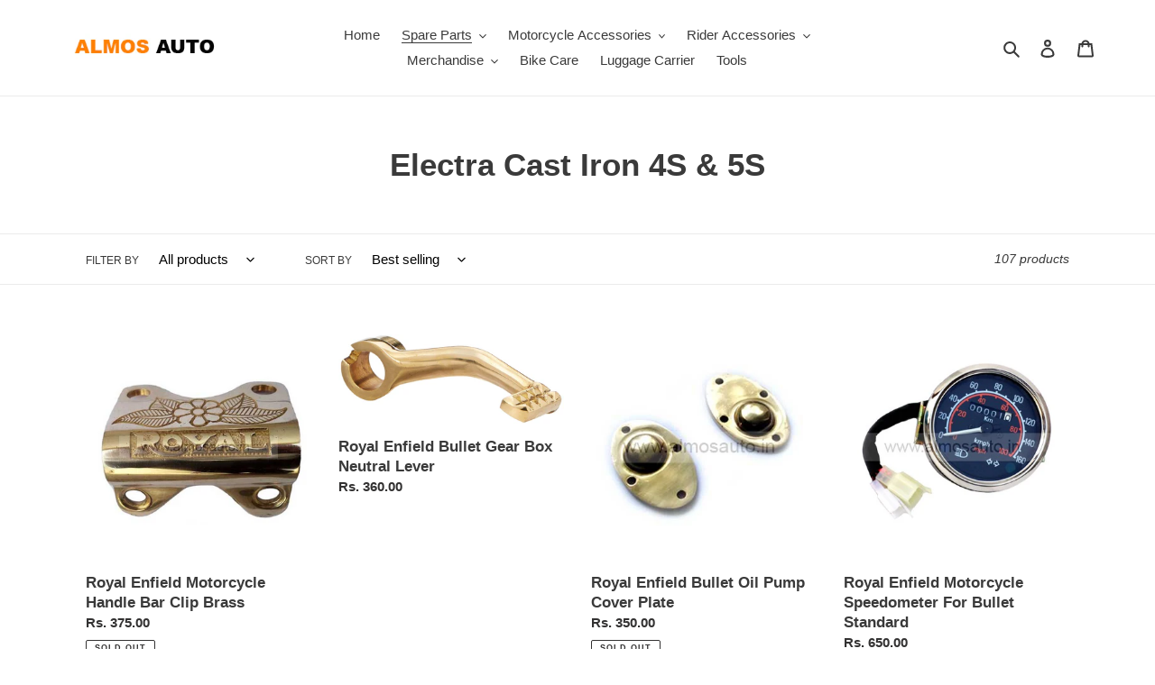

--- FILE ---
content_type: text/html; charset=utf-8
request_url: https://almosauto.in/collections/electra
body_size: 27288
content:
<!doctype html>
<html class="no-js" lang="en">
<head>
  <meta charset="utf-8">
  <meta http-equiv="X-UA-Compatible" content="IE=edge,chrome=1">
  <meta name="viewport" content="width=device-width,initial-scale=1">
  <meta name="theme-color" content="#3a3a3a">

  <link rel="preconnect" href="https://cdn.shopify.com" crossorigin>
  <link rel="preconnect" href="https://fonts.shopifycdn.com" crossorigin>
  <link rel="preconnect" href="https://monorail-edge.shopifysvc.com"><link rel="preload" href="//almosauto.in/cdn/shop/t/1/assets/theme.css?v=136619971045174987231616222949" as="style">
  <link rel="preload" as="font" href="" type="font/woff2" crossorigin>
  <link rel="preload" as="font" href="" type="font/woff2" crossorigin>
  <link rel="preload" as="font" href="" type="font/woff2" crossorigin>
  <link rel="preload" href="//almosauto.in/cdn/shop/t/1/assets/theme.js?v=20177681164921879581617086426" as="script">
  <link rel="preload" href="//almosauto.in/cdn/shop/t/1/assets/lazysizes.js?v=63098554868324070131616222948" as="script">
  <!-- Google tag (gtag.js) -->
  <script async src="https://www.googletagmanager.com/gtag/js?id=AW-990418454"></script>
  <script>
    window.dataLayer = window.dataLayer || [];
    function gtag(){dataLayer.push(arguments);}
    gtag('js', new Date());

    gtag('config', 'AW-990418454');
  </script>

  <meta name="google-site-verification" content="gytuY_GNOYA1IiLFcaRZc8IS2KXeA8IPjj7NCg4etsQ" /><link rel="canonical" href="https://almosauto.in/collections/electra"><title>Electra Cast Iron 4S &amp; 5S
&ndash; Almos Auto</title><!-- /snippets/social-meta-tags.liquid -->


<meta property="og:site_name" content="Almos Auto ">
<meta property="og:url" content="https://almosauto.in/collections/electra">
<meta property="og:title" content="Electra Cast Iron 4S &amp; 5S">
<meta property="og:type" content="product.group">
<meta property="og:description" content="Almos Auto "><meta property="og:image" content="http://almosauto.in/cdn/shop/files/logo.jpg?v=1616224461">
  <meta property="og:image:secure_url" content="https://almosauto.in/cdn/shop/files/logo.jpg?v=1616224461">
  <meta property="og:image:width" content="1200">
  <meta property="og:image:height" content="628">


<meta name="twitter:card" content="summary_large_image">
<meta name="twitter:title" content="Electra Cast Iron 4S &amp; 5S">
<meta name="twitter:description" content="Almos Auto ">

  
<style data-shopify>
:root {
    --color-text: #3a3a3a;
    --color-text-rgb: 58, 58, 58;
    --color-body-text: #333232;
    --color-sale-text: #EA0606;
    --color-small-button-text-border: #3a3a3a;
    --color-text-field: #ffffff;
    --color-text-field-text: #000000;
    --color-text-field-text-rgb: 0, 0, 0;

    --color-btn-primary: #3a3a3a;
    --color-btn-primary-darker: #212121;
    --color-btn-primary-text: #ffffff;

    --color-blankstate: rgba(51, 50, 50, 0.35);
    --color-blankstate-border: rgba(51, 50, 50, 0.2);
    --color-blankstate-background: rgba(51, 50, 50, 0.1);

    --color-text-focus:#606060;
    --color-overlay-text-focus:#e6e6e6;
    --color-btn-primary-focus:#606060;
    --color-btn-social-focus:#d2d2d2;
    --color-small-button-text-border-focus:#606060;
    --predictive-search-focus:#f2f2f2;

    --color-body: #ffffff;
    --color-bg: #ffffff;
    --color-bg-rgb: 255, 255, 255;
    --color-bg-alt: rgba(51, 50, 50, 0.05);
    --color-bg-currency-selector: rgba(51, 50, 50, 0.2);

    --color-overlay-title-text: #ffffff;
    --color-image-overlay: #685858;
    --color-image-overlay-rgb: 104, 88, 88;--opacity-image-overlay: 0.4;--hover-overlay-opacity: 0.8;

    --color-border: #ebebeb;
    --color-border-form: #cccccc;
    --color-border-form-darker: #b3b3b3;

    --svg-select-icon: url(//almosauto.in/cdn/shop/t/1/assets/ico-select.svg?v=29003672709104678581616222964);
    --slick-img-url: url(//almosauto.in/cdn/shop/t/1/assets/ajax-loader.gif?v=41356863302472015721616222946);

    --font-weight-body--bold: 700;
    --font-weight-body--bolder: 700;

    --font-stack-header: Helvetica, Arial, sans-serif;
    --font-style-header: normal;
    --font-weight-header: 700;

    --font-stack-body: Helvetica, Arial, sans-serif;
    --font-style-body: normal;
    --font-weight-body: 400;

    --font-size-header: 26;

    --font-size-base: 15;

    --font-h1-desktop: 35;
    --font-h1-mobile: 32;
    --font-h2-desktop: 20;
    --font-h2-mobile: 18;
    --font-h3-mobile: 20;
    --font-h4-desktop: 17;
    --font-h4-mobile: 15;
    --font-h5-desktop: 15;
    --font-h5-mobile: 13;
    --font-h6-desktop: 14;
    --font-h6-mobile: 12;

    --font-mega-title-large-desktop: 65;

    --font-rich-text-large: 17;
    --font-rich-text-small: 13;

    
--color-video-bg: #f2f2f2;

    
    --global-color-image-loader-primary: rgba(58, 58, 58, 0.06);
    --global-color-image-loader-secondary: rgba(58, 58, 58, 0.12);
  }
</style>


  <style>*,::after,::before{box-sizing:border-box}body{margin:0}body,html{background-color:var(--color-body)}body,button{font-size:calc(var(--font-size-base) * 1px);font-family:var(--font-stack-body);font-style:var(--font-style-body);font-weight:var(--font-weight-body);color:var(--color-text);line-height:1.5}body,button{-webkit-font-smoothing:antialiased;-webkit-text-size-adjust:100%}.border-bottom{border-bottom:1px solid var(--color-border)}.btn--link{background-color:transparent;border:0;margin:0;color:var(--color-text);text-align:left}.text-right{text-align:right}.icon{display:inline-block;width:20px;height:20px;vertical-align:middle;fill:currentColor}.icon__fallback-text,.visually-hidden{position:absolute!important;overflow:hidden;clip:rect(0 0 0 0);height:1px;width:1px;margin:-1px;padding:0;border:0}svg.icon:not(.icon--full-color) circle,svg.icon:not(.icon--full-color) ellipse,svg.icon:not(.icon--full-color) g,svg.icon:not(.icon--full-color) line,svg.icon:not(.icon--full-color) path,svg.icon:not(.icon--full-color) polygon,svg.icon:not(.icon--full-color) polyline,svg.icon:not(.icon--full-color) rect,symbol.icon:not(.icon--full-color) circle,symbol.icon:not(.icon--full-color) ellipse,symbol.icon:not(.icon--full-color) g,symbol.icon:not(.icon--full-color) line,symbol.icon:not(.icon--full-color) path,symbol.icon:not(.icon--full-color) polygon,symbol.icon:not(.icon--full-color) polyline,symbol.icon:not(.icon--full-color) rect{fill:inherit;stroke:inherit}li{list-style:none}.list--inline{padding:0;margin:0}.list--inline>li{display:inline-block;margin-bottom:0;vertical-align:middle}a{color:var(--color-text);text-decoration:none}.h1,.h2,h1,h2{margin:0 0 17.5px;font-family:var(--font-stack-header);font-style:var(--font-style-header);font-weight:var(--font-weight-header);line-height:1.2;overflow-wrap:break-word;word-wrap:break-word}.h1 a,.h2 a,h1 a,h2 a{color:inherit;text-decoration:none;font-weight:inherit}.h1,h1{font-size:calc(((var(--font-h1-desktop))/ (var(--font-size-base))) * 1em);text-transform:none;letter-spacing:0}@media only screen and (max-width:749px){.h1,h1{font-size:calc(((var(--font-h1-mobile))/ (var(--font-size-base))) * 1em)}}.h2,h2{font-size:calc(((var(--font-h2-desktop))/ (var(--font-size-base))) * 1em);text-transform:uppercase;letter-spacing:.1em}@media only screen and (max-width:749px){.h2,h2{font-size:calc(((var(--font-h2-mobile))/ (var(--font-size-base))) * 1em)}}p{color:var(--color-body-text);margin:0 0 19.44444px}@media only screen and (max-width:749px){p{font-size:calc(((var(--font-size-base) - 1)/ (var(--font-size-base))) * 1em)}}p:last-child{margin-bottom:0}@media only screen and (max-width:749px){.small--hide{display:none!important}}.grid{list-style:none;margin:0;padding:0;margin-left:-30px}.grid::after{content:'';display:table;clear:both}@media only screen and (max-width:749px){.grid{margin-left:-22px}}.grid::after{content:'';display:table;clear:both}.grid--no-gutters{margin-left:0}.grid--no-gutters .grid__item{padding-left:0}.grid--table{display:table;table-layout:fixed;width:100%}.grid--table>.grid__item{float:none;display:table-cell;vertical-align:middle}.grid__item{float:left;padding-left:30px;width:100%}@media only screen and (max-width:749px){.grid__item{padding-left:22px}}.grid__item[class*="--push"]{position:relative}@media only screen and (min-width:750px){.medium-up--one-quarter{width:25%}.medium-up--push-one-third{width:33.33%}.medium-up--one-half{width:50%}.medium-up--push-one-third{left:33.33%;position:relative}}.site-header{position:relative;background-color:var(--color-body)}@media only screen and (max-width:749px){.site-header{border-bottom:1px solid var(--color-border)}}@media only screen and (min-width:750px){.site-header{padding:0 55px}.site-header.logo--center{padding-top:30px}}.site-header__logo{margin:15px 0}.logo-align--center .site-header__logo{text-align:center;margin:0 auto}@media only screen and (max-width:749px){.logo-align--center .site-header__logo{text-align:left;margin:15px 0}}@media only screen and (max-width:749px){.site-header__logo{padding-left:22px;text-align:left}.site-header__logo img{margin:0}}.site-header__logo-link{display:inline-block;word-break:break-word}@media only screen and (min-width:750px){.logo-align--center .site-header__logo-link{margin:0 auto}}.site-header__logo-image{display:block}@media only screen and (min-width:750px){.site-header__logo-image{margin:0 auto}}.site-header__logo-image img{width:100%}.site-header__logo-image--centered img{margin:0 auto}.site-header__logo img{display:block}.site-header__icons{position:relative;white-space:nowrap}@media only screen and (max-width:749px){.site-header__icons{width:auto;padding-right:13px}.site-header__icons .btn--link,.site-header__icons .site-header__cart{font-size:calc(((var(--font-size-base))/ (var(--font-size-base))) * 1em)}}.site-header__icons-wrapper{position:relative;display:-webkit-flex;display:-ms-flexbox;display:flex;width:100%;-ms-flex-align:center;-webkit-align-items:center;-moz-align-items:center;-ms-align-items:center;-o-align-items:center;align-items:center;-webkit-justify-content:flex-end;-ms-justify-content:flex-end;justify-content:flex-end}.site-header__account,.site-header__cart,.site-header__search{position:relative}.site-header__search.site-header__icon{display:none}@media only screen and (min-width:1400px){.site-header__search.site-header__icon{display:block}}.site-header__search-toggle{display:block}@media only screen and (min-width:750px){.site-header__account,.site-header__cart{padding:10px 11px}}.site-header__cart-title,.site-header__search-title{position:absolute!important;overflow:hidden;clip:rect(0 0 0 0);height:1px;width:1px;margin:-1px;padding:0;border:0;display:block;vertical-align:middle}.site-header__cart-title{margin-right:3px}.site-header__cart-count{display:flex;align-items:center;justify-content:center;position:absolute;right:.4rem;top:.2rem;font-weight:700;background-color:var(--color-btn-primary);color:var(--color-btn-primary-text);border-radius:50%;min-width:1em;height:1em}.site-header__cart-count span{font-family:HelveticaNeue,"Helvetica Neue",Helvetica,Arial,sans-serif;font-size:calc(11em / 16);line-height:1}@media only screen and (max-width:749px){.site-header__cart-count{top:calc(7em / 16);right:0;border-radius:50%;min-width:calc(19em / 16);height:calc(19em / 16)}}@media only screen and (max-width:749px){.site-header__cart-count span{padding:.25em calc(6em / 16);font-size:12px}}.site-header__menu{display:none}@media only screen and (max-width:749px){.site-header__icon{display:inline-block;vertical-align:middle;padding:10px 11px;margin:0}}@media only screen and (min-width:750px){.site-header__icon .icon-search{margin-right:3px}}.announcement-bar{z-index:10;position:relative;text-align:center;border-bottom:1px solid transparent;padding:2px}.announcement-bar__link{display:block}.announcement-bar__message{display:block;padding:11px 22px;font-size:calc(((16)/ (var(--font-size-base))) * 1em);font-weight:var(--font-weight-header)}@media only screen and (min-width:750px){.announcement-bar__message{padding-left:55px;padding-right:55px}}.site-nav{position:relative;padding:0;text-align:center;margin:25px 0}.site-nav a{padding:3px 10px}.site-nav__link{display:block;white-space:nowrap}.site-nav--centered .site-nav__link{padding-top:0}.site-nav__link .icon-chevron-down{width:calc(8em / 16);height:calc(8em / 16);margin-left:.5rem}.site-nav__label{border-bottom:1px solid transparent}.site-nav__link--active .site-nav__label{border-bottom-color:var(--color-text)}.site-nav__link--button{border:none;background-color:transparent;padding:3px 10px}.site-header__mobile-nav{z-index:11;position:relative;background-color:var(--color-body)}@media only screen and (max-width:749px){.site-header__mobile-nav{display:-webkit-flex;display:-ms-flexbox;display:flex;width:100%;-ms-flex-align:center;-webkit-align-items:center;-moz-align-items:center;-ms-align-items:center;-o-align-items:center;align-items:center}}.mobile-nav--open .icon-close{display:none}.main-content{opacity:0}.main-content .shopify-section{display:none}.main-content .shopify-section:first-child{display:inherit}.critical-hidden{display:none}</style>

  <script>
    window.performance.mark('debut:theme_stylesheet_loaded.start');

    function onLoadStylesheet() {
      performance.mark('debut:theme_stylesheet_loaded.end');
      performance.measure('debut:theme_stylesheet_loaded', 'debut:theme_stylesheet_loaded.start', 'debut:theme_stylesheet_loaded.end');

      var url = "//almosauto.in/cdn/shop/t/1/assets/theme.css?v=136619971045174987231616222949";
      var link = document.querySelector('link[href="' + url + '"]');
      link.loaded = true;
      link.dispatchEvent(new Event('load'));
    }
  </script>

  <link rel="stylesheet" href="//almosauto.in/cdn/shop/t/1/assets/theme.css?v=136619971045174987231616222949" type="text/css" media="print" onload="this.media='all';onLoadStylesheet()">

  <style>
    
    
    
    
    
    
  </style>

  <script>
    var theme = {
      breakpoints: {
        medium: 750,
        large: 990,
        widescreen: 1400
      },
      strings: {
        addToCart: "Add to cart",
        soldOut: "Sold out",
        unavailable: "Unavailable",
        regularPrice: "Regular price",
        salePrice: "Sale price",
        sale: "Sale",
        fromLowestPrice: "from [price]",
        vendor: "Vendor",
        showMore: "Show More",
        showLess: "Show Less",
        searchFor: "Search for",
        addressError: "Error looking up that address",
        addressNoResults: "No results for that address",
        addressQueryLimit: "You have exceeded the Google API usage limit. Consider upgrading to a \u003ca href=\"https:\/\/developers.google.com\/maps\/premium\/usage-limits\"\u003ePremium Plan\u003c\/a\u003e.",
        authError: "There was a problem authenticating your Google Maps account.",
        newWindow: "Opens in a new window.",
        external: "Opens external website.",
        newWindowExternal: "Opens external website in a new window.",
        removeLabel: "Remove [product]",
        update: "Update",
        quantity: "Quantity",
        discountedTotal: "Discounted total",
        regularTotal: "Regular total",
        priceColumn: "See Price column for discount details.",
        quantityMinimumMessage: "Quantity must be 1 or more",
        cartError: "There was an error while updating your cart. Please try again.",
        removedItemMessage: "Removed \u003cspan class=\"cart__removed-product-details\"\u003e([quantity]) [link]\u003c\/span\u003e from your cart.",
        unitPrice: "Unit price",
        unitPriceSeparator: "per",
        oneCartCount: "1 item",
        otherCartCount: "[count] items",
        quantityLabel: "Quantity: [count]",
        products: "Products",
        loading: "Loading",
        number_of_results: "[result_number] of [results_count]",
        number_of_results_found: "[results_count] results found",
        one_result_found: "1 result found"
      },
      moneyFormat: "Rs. {{amount}}",
      moneyFormatWithCurrency: "Rs. {{amount}}",
      settings: {
        predictiveSearchEnabled: true,
        predictiveSearchShowPrice: false,
        predictiveSearchShowVendor: false
      },
      stylesheet: "//almosauto.in/cdn/shop/t/1/assets/theme.css?v=136619971045174987231616222949"
    }

    document.documentElement.className = document.documentElement.className.replace('no-js', 'js');
  </script><script src="//almosauto.in/cdn/shop/t/1/assets/theme.js?v=20177681164921879581617086426" defer="defer"></script>
  <script src="//almosauto.in/cdn/shop/t/1/assets/lazysizes.js?v=63098554868324070131616222948" async="async"></script>

  <script type="text/javascript">
    if (window.MSInputMethodContext && document.documentMode) {
      var scripts = document.getElementsByTagName('script')[0];
      var polyfill = document.createElement("script");
      polyfill.defer = true;
      polyfill.src = "//almosauto.in/cdn/shop/t/1/assets/ie11CustomProperties.min.js?v=146208399201472936201616222948";

      scripts.parentNode.insertBefore(polyfill, scripts);
    }
  </script>

  <script>window.performance && window.performance.mark && window.performance.mark('shopify.content_for_header.start');</script><meta id="shopify-digital-wallet" name="shopify-digital-wallet" content="/55500865718/digital_wallets/dialog">
<link rel="alternate" type="application/atom+xml" title="Feed" href="/collections/electra.atom" />
<link rel="next" href="/collections/electra?page=2">
<link rel="alternate" type="application/json+oembed" href="https://almosauto.in/collections/electra.oembed">
<script async="async" src="/checkouts/internal/preloads.js?locale=en-IN"></script>
<script id="shopify-features" type="application/json">{"accessToken":"6f48e0452793f0faadb2be7cfb96bb21","betas":["rich-media-storefront-analytics"],"domain":"almosauto.in","predictiveSearch":true,"shopId":55500865718,"locale":"en"}</script>
<script>var Shopify = Shopify || {};
Shopify.shop = "almos-auto-graphics.myshopify.com";
Shopify.locale = "en";
Shopify.currency = {"active":"INR","rate":"1.0"};
Shopify.country = "IN";
Shopify.theme = {"name":"Debut","id":120969363638,"schema_name":"Debut","schema_version":"17.12.1","theme_store_id":796,"role":"main"};
Shopify.theme.handle = "null";
Shopify.theme.style = {"id":null,"handle":null};
Shopify.cdnHost = "almosauto.in/cdn";
Shopify.routes = Shopify.routes || {};
Shopify.routes.root = "/";</script>
<script type="module">!function(o){(o.Shopify=o.Shopify||{}).modules=!0}(window);</script>
<script>!function(o){function n(){var o=[];function n(){o.push(Array.prototype.slice.apply(arguments))}return n.q=o,n}var t=o.Shopify=o.Shopify||{};t.loadFeatures=n(),t.autoloadFeatures=n()}(window);</script>
<script id="shop-js-analytics" type="application/json">{"pageType":"collection"}</script>
<script defer="defer" async type="module" src="//almosauto.in/cdn/shopifycloud/shop-js/modules/v2/client.init-shop-cart-sync_BdyHc3Nr.en.esm.js"></script>
<script defer="defer" async type="module" src="//almosauto.in/cdn/shopifycloud/shop-js/modules/v2/chunk.common_Daul8nwZ.esm.js"></script>
<script type="module">
  await import("//almosauto.in/cdn/shopifycloud/shop-js/modules/v2/client.init-shop-cart-sync_BdyHc3Nr.en.esm.js");
await import("//almosauto.in/cdn/shopifycloud/shop-js/modules/v2/chunk.common_Daul8nwZ.esm.js");

  window.Shopify.SignInWithShop?.initShopCartSync?.({"fedCMEnabled":true,"windoidEnabled":true});

</script>
<script>(function() {
  var isLoaded = false;
  function asyncLoad() {
    if (isLoaded) return;
    isLoaded = true;
    var urls = ["https:\/\/sdks.automizely.com\/conversions\/v1\/conversions.js?app_connection_id=0cee6f3d343f4c199090196db368c39f\u0026mapped_org_id=1335c7e5adf8591825c97734c36cbe12_v1\u0026shop=almos-auto-graphics.myshopify.com"];
    for (var i = 0; i < urls.length; i++) {
      var s = document.createElement('script');
      s.type = 'text/javascript';
      s.async = true;
      s.src = urls[i];
      var x = document.getElementsByTagName('script')[0];
      x.parentNode.insertBefore(s, x);
    }
  };
  if(window.attachEvent) {
    window.attachEvent('onload', asyncLoad);
  } else {
    window.addEventListener('load', asyncLoad, false);
  }
})();</script>
<script id="__st">var __st={"a":55500865718,"offset":19800,"reqid":"165b7596-dc65-4378-ae29-d8fee6d5414c-1768961151","pageurl":"almosauto.in\/collections\/electra","u":"1f9734b7ca82","p":"collection","rtyp":"collection","rid":263092142262};</script>
<script>window.ShopifyPaypalV4VisibilityTracking = true;</script>
<script id="captcha-bootstrap">!function(){'use strict';const t='contact',e='account',n='new_comment',o=[[t,t],['blogs',n],['comments',n],[t,'customer']],c=[[e,'customer_login'],[e,'guest_login'],[e,'recover_customer_password'],[e,'create_customer']],r=t=>t.map((([t,e])=>`form[action*='/${t}']:not([data-nocaptcha='true']) input[name='form_type'][value='${e}']`)).join(','),a=t=>()=>t?[...document.querySelectorAll(t)].map((t=>t.form)):[];function s(){const t=[...o],e=r(t);return a(e)}const i='password',u='form_key',d=['recaptcha-v3-token','g-recaptcha-response','h-captcha-response',i],f=()=>{try{return window.sessionStorage}catch{return}},m='__shopify_v',_=t=>t.elements[u];function p(t,e,n=!1){try{const o=window.sessionStorage,c=JSON.parse(o.getItem(e)),{data:r}=function(t){const{data:e,action:n}=t;return t[m]||n?{data:e,action:n}:{data:t,action:n}}(c);for(const[e,n]of Object.entries(r))t.elements[e]&&(t.elements[e].value=n);n&&o.removeItem(e)}catch(o){console.error('form repopulation failed',{error:o})}}const l='form_type',E='cptcha';function T(t){t.dataset[E]=!0}const w=window,h=w.document,L='Shopify',v='ce_forms',y='captcha';let A=!1;((t,e)=>{const n=(g='f06e6c50-85a8-45c8-87d0-21a2b65856fe',I='https://cdn.shopify.com/shopifycloud/storefront-forms-hcaptcha/ce_storefront_forms_captcha_hcaptcha.v1.5.2.iife.js',D={infoText:'Protected by hCaptcha',privacyText:'Privacy',termsText:'Terms'},(t,e,n)=>{const o=w[L][v],c=o.bindForm;if(c)return c(t,g,e,D).then(n);var r;o.q.push([[t,g,e,D],n]),r=I,A||(h.body.append(Object.assign(h.createElement('script'),{id:'captcha-provider',async:!0,src:r})),A=!0)});var g,I,D;w[L]=w[L]||{},w[L][v]=w[L][v]||{},w[L][v].q=[],w[L][y]=w[L][y]||{},w[L][y].protect=function(t,e){n(t,void 0,e),T(t)},Object.freeze(w[L][y]),function(t,e,n,w,h,L){const[v,y,A,g]=function(t,e,n){const i=e?o:[],u=t?c:[],d=[...i,...u],f=r(d),m=r(i),_=r(d.filter((([t,e])=>n.includes(e))));return[a(f),a(m),a(_),s()]}(w,h,L),I=t=>{const e=t.target;return e instanceof HTMLFormElement?e:e&&e.form},D=t=>v().includes(t);t.addEventListener('submit',(t=>{const e=I(t);if(!e)return;const n=D(e)&&!e.dataset.hcaptchaBound&&!e.dataset.recaptchaBound,o=_(e),c=g().includes(e)&&(!o||!o.value);(n||c)&&t.preventDefault(),c&&!n&&(function(t){try{if(!f())return;!function(t){const e=f();if(!e)return;const n=_(t);if(!n)return;const o=n.value;o&&e.removeItem(o)}(t);const e=Array.from(Array(32),(()=>Math.random().toString(36)[2])).join('');!function(t,e){_(t)||t.append(Object.assign(document.createElement('input'),{type:'hidden',name:u})),t.elements[u].value=e}(t,e),function(t,e){const n=f();if(!n)return;const o=[...t.querySelectorAll(`input[type='${i}']`)].map((({name:t})=>t)),c=[...d,...o],r={};for(const[a,s]of new FormData(t).entries())c.includes(a)||(r[a]=s);n.setItem(e,JSON.stringify({[m]:1,action:t.action,data:r}))}(t,e)}catch(e){console.error('failed to persist form',e)}}(e),e.submit())}));const S=(t,e)=>{t&&!t.dataset[E]&&(n(t,e.some((e=>e===t))),T(t))};for(const o of['focusin','change'])t.addEventListener(o,(t=>{const e=I(t);D(e)&&S(e,y())}));const B=e.get('form_key'),M=e.get(l),P=B&&M;t.addEventListener('DOMContentLoaded',(()=>{const t=y();if(P)for(const e of t)e.elements[l].value===M&&p(e,B);[...new Set([...A(),...v().filter((t=>'true'===t.dataset.shopifyCaptcha))])].forEach((e=>S(e,t)))}))}(h,new URLSearchParams(w.location.search),n,t,e,['guest_login'])})(!0,!0)}();</script>
<script integrity="sha256-4kQ18oKyAcykRKYeNunJcIwy7WH5gtpwJnB7kiuLZ1E=" data-source-attribution="shopify.loadfeatures" defer="defer" src="//almosauto.in/cdn/shopifycloud/storefront/assets/storefront/load_feature-a0a9edcb.js" crossorigin="anonymous"></script>
<script data-source-attribution="shopify.dynamic_checkout.dynamic.init">var Shopify=Shopify||{};Shopify.PaymentButton=Shopify.PaymentButton||{isStorefrontPortableWallets:!0,init:function(){window.Shopify.PaymentButton.init=function(){};var t=document.createElement("script");t.src="https://almosauto.in/cdn/shopifycloud/portable-wallets/latest/portable-wallets.en.js",t.type="module",document.head.appendChild(t)}};
</script>
<script data-source-attribution="shopify.dynamic_checkout.buyer_consent">
  function portableWalletsHideBuyerConsent(e){var t=document.getElementById("shopify-buyer-consent"),n=document.getElementById("shopify-subscription-policy-button");t&&n&&(t.classList.add("hidden"),t.setAttribute("aria-hidden","true"),n.removeEventListener("click",e))}function portableWalletsShowBuyerConsent(e){var t=document.getElementById("shopify-buyer-consent"),n=document.getElementById("shopify-subscription-policy-button");t&&n&&(t.classList.remove("hidden"),t.removeAttribute("aria-hidden"),n.addEventListener("click",e))}window.Shopify?.PaymentButton&&(window.Shopify.PaymentButton.hideBuyerConsent=portableWalletsHideBuyerConsent,window.Shopify.PaymentButton.showBuyerConsent=portableWalletsShowBuyerConsent);
</script>
<script data-source-attribution="shopify.dynamic_checkout.cart.bootstrap">document.addEventListener("DOMContentLoaded",(function(){function t(){return document.querySelector("shopify-accelerated-checkout-cart, shopify-accelerated-checkout")}if(t())Shopify.PaymentButton.init();else{new MutationObserver((function(e,n){t()&&(Shopify.PaymentButton.init(),n.disconnect())})).observe(document.body,{childList:!0,subtree:!0})}}));
</script>

<script>window.performance && window.performance.mark && window.performance.mark('shopify.content_for_header.end');</script>
<link href="https://monorail-edge.shopifysvc.com" rel="dns-prefetch">
<script>(function(){if ("sendBeacon" in navigator && "performance" in window) {try {var session_token_from_headers = performance.getEntriesByType('navigation')[0].serverTiming.find(x => x.name == '_s').description;} catch {var session_token_from_headers = undefined;}var session_cookie_matches = document.cookie.match(/_shopify_s=([^;]*)/);var session_token_from_cookie = session_cookie_matches && session_cookie_matches.length === 2 ? session_cookie_matches[1] : "";var session_token = session_token_from_headers || session_token_from_cookie || "";function handle_abandonment_event(e) {var entries = performance.getEntries().filter(function(entry) {return /monorail-edge.shopifysvc.com/.test(entry.name);});if (!window.abandonment_tracked && entries.length === 0) {window.abandonment_tracked = true;var currentMs = Date.now();var navigation_start = performance.timing.navigationStart;var payload = {shop_id: 55500865718,url: window.location.href,navigation_start,duration: currentMs - navigation_start,session_token,page_type: "collection"};window.navigator.sendBeacon("https://monorail-edge.shopifysvc.com/v1/produce", JSON.stringify({schema_id: "online_store_buyer_site_abandonment/1.1",payload: payload,metadata: {event_created_at_ms: currentMs,event_sent_at_ms: currentMs}}));}}window.addEventListener('pagehide', handle_abandonment_event);}}());</script>
<script id="web-pixels-manager-setup">(function e(e,d,r,n,o){if(void 0===o&&(o={}),!Boolean(null===(a=null===(i=window.Shopify)||void 0===i?void 0:i.analytics)||void 0===a?void 0:a.replayQueue)){var i,a;window.Shopify=window.Shopify||{};var t=window.Shopify;t.analytics=t.analytics||{};var s=t.analytics;s.replayQueue=[],s.publish=function(e,d,r){return s.replayQueue.push([e,d,r]),!0};try{self.performance.mark("wpm:start")}catch(e){}var l=function(){var e={modern:/Edge?\/(1{2}[4-9]|1[2-9]\d|[2-9]\d{2}|\d{4,})\.\d+(\.\d+|)|Firefox\/(1{2}[4-9]|1[2-9]\d|[2-9]\d{2}|\d{4,})\.\d+(\.\d+|)|Chrom(ium|e)\/(9{2}|\d{3,})\.\d+(\.\d+|)|(Maci|X1{2}).+ Version\/(15\.\d+|(1[6-9]|[2-9]\d|\d{3,})\.\d+)([,.]\d+|)( \(\w+\)|)( Mobile\/\w+|) Safari\/|Chrome.+OPR\/(9{2}|\d{3,})\.\d+\.\d+|(CPU[ +]OS|iPhone[ +]OS|CPU[ +]iPhone|CPU IPhone OS|CPU iPad OS)[ +]+(15[._]\d+|(1[6-9]|[2-9]\d|\d{3,})[._]\d+)([._]\d+|)|Android:?[ /-](13[3-9]|1[4-9]\d|[2-9]\d{2}|\d{4,})(\.\d+|)(\.\d+|)|Android.+Firefox\/(13[5-9]|1[4-9]\d|[2-9]\d{2}|\d{4,})\.\d+(\.\d+|)|Android.+Chrom(ium|e)\/(13[3-9]|1[4-9]\d|[2-9]\d{2}|\d{4,})\.\d+(\.\d+|)|SamsungBrowser\/([2-9]\d|\d{3,})\.\d+/,legacy:/Edge?\/(1[6-9]|[2-9]\d|\d{3,})\.\d+(\.\d+|)|Firefox\/(5[4-9]|[6-9]\d|\d{3,})\.\d+(\.\d+|)|Chrom(ium|e)\/(5[1-9]|[6-9]\d|\d{3,})\.\d+(\.\d+|)([\d.]+$|.*Safari\/(?![\d.]+ Edge\/[\d.]+$))|(Maci|X1{2}).+ Version\/(10\.\d+|(1[1-9]|[2-9]\d|\d{3,})\.\d+)([,.]\d+|)( \(\w+\)|)( Mobile\/\w+|) Safari\/|Chrome.+OPR\/(3[89]|[4-9]\d|\d{3,})\.\d+\.\d+|(CPU[ +]OS|iPhone[ +]OS|CPU[ +]iPhone|CPU IPhone OS|CPU iPad OS)[ +]+(10[._]\d+|(1[1-9]|[2-9]\d|\d{3,})[._]\d+)([._]\d+|)|Android:?[ /-](13[3-9]|1[4-9]\d|[2-9]\d{2}|\d{4,})(\.\d+|)(\.\d+|)|Mobile Safari.+OPR\/([89]\d|\d{3,})\.\d+\.\d+|Android.+Firefox\/(13[5-9]|1[4-9]\d|[2-9]\d{2}|\d{4,})\.\d+(\.\d+|)|Android.+Chrom(ium|e)\/(13[3-9]|1[4-9]\d|[2-9]\d{2}|\d{4,})\.\d+(\.\d+|)|Android.+(UC? ?Browser|UCWEB|U3)[ /]?(15\.([5-9]|\d{2,})|(1[6-9]|[2-9]\d|\d{3,})\.\d+)\.\d+|SamsungBrowser\/(5\.\d+|([6-9]|\d{2,})\.\d+)|Android.+MQ{2}Browser\/(14(\.(9|\d{2,})|)|(1[5-9]|[2-9]\d|\d{3,})(\.\d+|))(\.\d+|)|K[Aa][Ii]OS\/(3\.\d+|([4-9]|\d{2,})\.\d+)(\.\d+|)/},d=e.modern,r=e.legacy,n=navigator.userAgent;return n.match(d)?"modern":n.match(r)?"legacy":"unknown"}(),u="modern"===l?"modern":"legacy",c=(null!=n?n:{modern:"",legacy:""})[u],f=function(e){return[e.baseUrl,"/wpm","/b",e.hashVersion,"modern"===e.buildTarget?"m":"l",".js"].join("")}({baseUrl:d,hashVersion:r,buildTarget:u}),m=function(e){var d=e.version,r=e.bundleTarget,n=e.surface,o=e.pageUrl,i=e.monorailEndpoint;return{emit:function(e){var a=e.status,t=e.errorMsg,s=(new Date).getTime(),l=JSON.stringify({metadata:{event_sent_at_ms:s},events:[{schema_id:"web_pixels_manager_load/3.1",payload:{version:d,bundle_target:r,page_url:o,status:a,surface:n,error_msg:t},metadata:{event_created_at_ms:s}}]});if(!i)return console&&console.warn&&console.warn("[Web Pixels Manager] No Monorail endpoint provided, skipping logging."),!1;try{return self.navigator.sendBeacon.bind(self.navigator)(i,l)}catch(e){}var u=new XMLHttpRequest;try{return u.open("POST",i,!0),u.setRequestHeader("Content-Type","text/plain"),u.send(l),!0}catch(e){return console&&console.warn&&console.warn("[Web Pixels Manager] Got an unhandled error while logging to Monorail."),!1}}}}({version:r,bundleTarget:l,surface:e.surface,pageUrl:self.location.href,monorailEndpoint:e.monorailEndpoint});try{o.browserTarget=l,function(e){var d=e.src,r=e.async,n=void 0===r||r,o=e.onload,i=e.onerror,a=e.sri,t=e.scriptDataAttributes,s=void 0===t?{}:t,l=document.createElement("script"),u=document.querySelector("head"),c=document.querySelector("body");if(l.async=n,l.src=d,a&&(l.integrity=a,l.crossOrigin="anonymous"),s)for(var f in s)if(Object.prototype.hasOwnProperty.call(s,f))try{l.dataset[f]=s[f]}catch(e){}if(o&&l.addEventListener("load",o),i&&l.addEventListener("error",i),u)u.appendChild(l);else{if(!c)throw new Error("Did not find a head or body element to append the script");c.appendChild(l)}}({src:f,async:!0,onload:function(){if(!function(){var e,d;return Boolean(null===(d=null===(e=window.Shopify)||void 0===e?void 0:e.analytics)||void 0===d?void 0:d.initialized)}()){var d=window.webPixelsManager.init(e)||void 0;if(d){var r=window.Shopify.analytics;r.replayQueue.forEach((function(e){var r=e[0],n=e[1],o=e[2];d.publishCustomEvent(r,n,o)})),r.replayQueue=[],r.publish=d.publishCustomEvent,r.visitor=d.visitor,r.initialized=!0}}},onerror:function(){return m.emit({status:"failed",errorMsg:"".concat(f," has failed to load")})},sri:function(e){var d=/^sha384-[A-Za-z0-9+/=]+$/;return"string"==typeof e&&d.test(e)}(c)?c:"",scriptDataAttributes:o}),m.emit({status:"loading"})}catch(e){m.emit({status:"failed",errorMsg:(null==e?void 0:e.message)||"Unknown error"})}}})({shopId: 55500865718,storefrontBaseUrl: "https://almosauto.in",extensionsBaseUrl: "https://extensions.shopifycdn.com/cdn/shopifycloud/web-pixels-manager",monorailEndpoint: "https://monorail-edge.shopifysvc.com/unstable/produce_batch",surface: "storefront-renderer",enabledBetaFlags: ["2dca8a86"],webPixelsConfigList: [{"id":"1107427510","configuration":"{\"hashed_organization_id\":\"1335c7e5adf8591825c97734c36cbe12_v1\",\"app_key\":\"almos-auto-graphics\",\"allow_collect_personal_data\":\"true\"}","eventPayloadVersion":"v1","runtimeContext":"STRICT","scriptVersion":"6f6660f15c595d517f203f6e1abcb171","type":"APP","apiClientId":2814809,"privacyPurposes":["ANALYTICS","MARKETING","SALE_OF_DATA"],"dataSharingAdjustments":{"protectedCustomerApprovalScopes":["read_customer_address","read_customer_email","read_customer_name","read_customer_personal_data","read_customer_phone"]}},{"id":"shopify-app-pixel","configuration":"{}","eventPayloadVersion":"v1","runtimeContext":"STRICT","scriptVersion":"0450","apiClientId":"shopify-pixel","type":"APP","privacyPurposes":["ANALYTICS","MARKETING"]},{"id":"shopify-custom-pixel","eventPayloadVersion":"v1","runtimeContext":"LAX","scriptVersion":"0450","apiClientId":"shopify-pixel","type":"CUSTOM","privacyPurposes":["ANALYTICS","MARKETING"]}],isMerchantRequest: false,initData: {"shop":{"name":"Almos Auto ","paymentSettings":{"currencyCode":"INR"},"myshopifyDomain":"almos-auto-graphics.myshopify.com","countryCode":"IN","storefrontUrl":"https:\/\/almosauto.in"},"customer":null,"cart":null,"checkout":null,"productVariants":[],"purchasingCompany":null},},"https://almosauto.in/cdn","fcfee988w5aeb613cpc8e4bc33m6693e112",{"modern":"","legacy":""},{"shopId":"55500865718","storefrontBaseUrl":"https:\/\/almosauto.in","extensionBaseUrl":"https:\/\/extensions.shopifycdn.com\/cdn\/shopifycloud\/web-pixels-manager","surface":"storefront-renderer","enabledBetaFlags":"[\"2dca8a86\"]","isMerchantRequest":"false","hashVersion":"fcfee988w5aeb613cpc8e4bc33m6693e112","publish":"custom","events":"[[\"page_viewed\",{}],[\"collection_viewed\",{\"collection\":{\"id\":\"263092142262\",\"title\":\"Electra Cast Iron 4S \u0026 5S\",\"productVariants\":[{\"price\":{\"amount\":375.0,\"currencyCode\":\"INR\"},\"product\":{\"title\":\"Royal Enfield Motorcycle Handle Bar Clip Brass\",\"vendor\":\"Almos Auto\",\"id\":\"6595916660918\",\"untranslatedTitle\":\"Royal Enfield Motorcycle Handle Bar Clip Brass\",\"url\":\"\/products\/royal-enfield-motorcycle-handle-bar-clip-brass-96\",\"type\":\"Motorcycle Accessories\"},\"id\":\"39409269047478\",\"image\":{\"src\":\"\/\/almosauto.in\/cdn\/shop\/products\/brass-clip.jpg?v=1616390259\"},\"sku\":\"royal-enfield-motorcycle-handle-bar-clip-brass-96\",\"title\":\"Default Title\",\"untranslatedTitle\":\"Default Title\"},{\"price\":{\"amount\":360.0,\"currencyCode\":\"INR\"},\"product\":{\"title\":\"Royal Enfield Bullet Gear Box Neutral Lever\",\"vendor\":\"Almos Auto\",\"id\":\"6595075768502\",\"untranslatedTitle\":\"Royal Enfield Bullet Gear Box Neutral Lever\",\"url\":\"\/products\/royal-enfield-bullet-neutral-lever\",\"type\":\"Motorcycle Accessories\"},\"id\":\"39406789755062\",\"image\":{\"src\":\"\/\/almosauto.in\/cdn\/shop\/files\/neutrallever.jpg?v=1683629259\"},\"sku\":\"royal-enfield-bullet-neutral-lever-103\",\"title\":\"Default Title\",\"untranslatedTitle\":\"Default Title\"},{\"price\":{\"amount\":350.0,\"currencyCode\":\"INR\"},\"product\":{\"title\":\"Royal Enfield Bullet Oil Pump Cover Plate\",\"vendor\":\"Almos Auto\",\"id\":\"6595075866806\",\"untranslatedTitle\":\"Royal Enfield Bullet Oil Pump Cover Plate\",\"url\":\"\/products\/royal-enfield-bullet-oil-pump-cover-plate\",\"type\":\"Motorcycle Accessories\"},\"id\":\"39406790508726\",\"image\":{\"src\":\"\/\/almosauto.in\/cdn\/shop\/products\/royal-enfield-bullet-oil-pump-cover-plate_3653c98d-2112-42f9-bdc3-9b7db302af1a.jpg?v=1616338088\"},\"sku\":\"royal-enfield-bullet-oil-pump-cover-plate-106\",\"title\":\"Default Title\",\"untranslatedTitle\":\"Default Title\"},{\"price\":{\"amount\":650.0,\"currencyCode\":\"INR\"},\"product\":{\"title\":\"Royal Enfield Motorcycle Speedometer For Bullet Standard\",\"vendor\":\"Almos Auto\",\"id\":\"6595096084662\",\"untranslatedTitle\":\"Royal Enfield Motorcycle Speedometer For Bullet Standard\",\"url\":\"\/products\/royal-enfield-motorcycle-speedometer-for-bullet-standard\",\"type\":\"Spare Parts\"},\"id\":\"39406813184182\",\"image\":{\"src\":\"\/\/almosauto.in\/cdn\/shop\/products\/dsc03118_1.jpg?v=1616338438\"},\"sku\":\"royal-enfield-motorcycle-speedometer-for-bullet-standard-677\",\"title\":\"Default Title\",\"untranslatedTitle\":\"Default Title\"},{\"price\":{\"amount\":650.0,\"currencyCode\":\"INR\"},\"product\":{\"title\":\"Royal Enfield Smith Speedometer 0-240 KM\/H\",\"vendor\":\"Almos Auto\",\"id\":\"6595100541110\",\"untranslatedTitle\":\"Royal Enfield Smith Speedometer 0-240 KM\/H\",\"url\":\"\/products\/royal-enfield-smith-speedometer-0-240-km-h\",\"type\":\"Spare Parts\"},\"id\":\"39406817575094\",\"image\":{\"src\":\"\/\/almosauto.in\/cdn\/shop\/products\/dsc03647-c.jpg?v=1616338516\"},\"sku\":\"royal-enfield-smith-speedometer-0-240-km\/h-719\",\"title\":\"Default Title\",\"untranslatedTitle\":\"Default Title\"},{\"price\":{\"amount\":475.0,\"currencyCode\":\"INR\"},\"product\":{\"title\":\"Royal Enfield Motorcycle Hub Drive Steel Speedo\",\"vendor\":\"Almos Auto\",\"id\":\"6595090907318\",\"untranslatedTitle\":\"Royal Enfield Motorcycle Hub Drive Steel Speedo\",\"url\":\"\/products\/royal-enfield-motorcycle-hub-drive-steel-speedo\",\"type\":\"Spare Parts\"},\"id\":\"39406806237366\",\"image\":{\"src\":\"\/\/almosauto.in\/cdn\/shop\/products\/755.jpg?v=1616338337\"},\"sku\":\"royal-enfield-motorcycle-hub-drive-steel-speedo-755\",\"title\":\"Default Title\",\"untranslatedTitle\":\"Default Title\"},{\"price\":{\"amount\":325.0,\"currencyCode\":\"INR\"},\"product\":{\"title\":\"Royal Enfield MotorcycleBattery Carrier\",\"vendor\":\"Almos Auto\",\"id\":\"6595029205174\",\"untranslatedTitle\":\"Royal Enfield MotorcycleBattery Carrier\",\"url\":\"\/products\/battery-carrier\",\"type\":\"Spare Parts\"},\"id\":\"39406731362486\",\"image\":{\"src\":\"\/\/almosauto.in\/cdn\/shop\/products\/battery-carrier_1_8a13681a-9527-40c0-b2b4-9465b99888a1.jpg?v=1616336574\"},\"sku\":\"battery-carrier\",\"title\":\"Default Title\",\"untranslatedTitle\":\"Default Title\"},{\"price\":{\"amount\":1500.0,\"currencyCode\":\"INR\"},\"product\":{\"title\":\"Bullet Motorcycle Brass Brake Pedal\",\"vendor\":\"Almos Auto\",\"id\":\"6595031892150\",\"untranslatedTitle\":\"Bullet Motorcycle Brass Brake Pedal\",\"url\":\"\/products\/bullet-motorcycle-brass-brake-pedal\",\"type\":\"Spare Parts\"},\"id\":\"39406736834742\",\"image\":{\"src\":\"\/\/almosauto.in\/cdn\/shop\/files\/brake-pedal-royal-enfield.jpg?v=1714193357\"},\"sku\":\"bullet-motorcycle-brass-brake-pedal-270\",\"title\":\"Default Title\",\"untranslatedTitle\":\"Default Title\"},{\"price\":{\"amount\":80.0,\"currencyCode\":\"INR\"},\"product\":{\"title\":\"Royal Enfield Motorcycles Exhaust silencer end Rubber\",\"vendor\":\"Almos Auto\",\"id\":\"6595105390774\",\"untranslatedTitle\":\"Royal Enfield Motorcycles Exhaust silencer end Rubber\",\"url\":\"\/products\/royal-enfield-motorcycle-exhaust-silencer-end-rubber\",\"type\":\"Spare Parts\"},\"id\":\"39406822031542\",\"image\":{\"src\":\"\/\/almosauto.in\/cdn\/shop\/products\/silencer-rubber.jpg?v=1616338606\"},\"sku\":\"silencer-end-rubber\",\"title\":\"Default Title\",\"untranslatedTitle\":\"Default Title\"},{\"price\":{\"amount\":780.0,\"currencyCode\":\"INR\"},\"product\":{\"title\":\"Royal Enfield Bullet 350 Center Stand\",\"vendor\":\"Almos Auto\",\"id\":\"6595019931830\",\"untranslatedTitle\":\"Royal Enfield Bullet 350 Center Stand\",\"url\":\"\/products\/royal-enfield-bullet-350-center-stand\",\"type\":\"Spare Parts\"},\"id\":\"39406723530934\",\"image\":{\"src\":\"\/\/almosauto.in\/cdn\/shop\/products\/royal-enfield-motorcycle-centre-stand_f89f1b8c-3971-422c-b74b-8452488588f0.jpg?v=1616336228\"},\"sku\":\"801215\",\"title\":\"Default Title\",\"untranslatedTitle\":\"Default Title\"},{\"price\":{\"amount\":310.0,\"currencyCode\":\"INR\"},\"product\":{\"title\":\"Royal Enfield Motorcycle Handle Bar Clip Kit\",\"vendor\":\"Almos Auto\",\"id\":\"6595089498294\",\"untranslatedTitle\":\"Royal Enfield Motorcycle Handle Bar Clip Kit\",\"url\":\"\/products\/royal-enfield-motorcycle-handle-bar-clip-kit\",\"type\":\"Spare Parts\"},\"id\":\"39406804238518\",\"image\":{\"src\":\"\/\/almosauto.in\/cdn\/shop\/products\/dsc03706-copy.jpg?v=1616338313\"},\"sku\":\"royal-enfield-motorcycle-handle-bar-clip-kit-269\",\"title\":\"Default Title\",\"untranslatedTitle\":\"Default Title\"},{\"price\":{\"amount\":250.0,\"currencyCode\":\"INR\"},\"product\":{\"title\":\"Royal Enfield SpeedoMeter Brass Rim\",\"vendor\":\"Almos Auto\",\"id\":\"6595100803254\",\"untranslatedTitle\":\"Royal Enfield SpeedoMeter Brass Rim\",\"url\":\"\/products\/royal-enfield-speedometer-brass-rim\",\"type\":\"Motorcycle Accessories\"},\"id\":\"39406818033846\",\"image\":{\"src\":\"\/\/almosauto.in\/cdn\/shop\/products\/bullet-motorcycle-speedo-meter-brass-rim-almos-original-imaexksgvzzpg2cr.jpg?v=1616338521\"},\"sku\":\"royal-enfield-speedometer-brass-rim-373\",\"title\":\"Default Title\",\"untranslatedTitle\":\"Default Title\"},{\"price\":{\"amount\":557.0,\"currencyCode\":\"INR\"},\"product\":{\"title\":\"Royal Enfield Bullet Side Stand Chrome\",\"vendor\":\"Almos Auto\",\"id\":\"6595076423862\",\"untranslatedTitle\":\"Royal Enfield Bullet Side Stand Chrome\",\"url\":\"\/products\/royal-enfield-bullet-side-stand-chrome\",\"type\":\"Spare Parts\"},\"id\":\"39406791655606\",\"image\":{\"src\":\"\/\/almosauto.in\/cdn\/shop\/products\/royal-enfield-bullet-side-stand-chrome_30b8cfc0-7453-41c0-b239-0b2a3e93dc2d.jpg?v=1616338099\"},\"sku\":\"royal-enfield-bullet-side-stand-chrome-145680\",\"title\":\"Default Title\",\"untranslatedTitle\":\"Default Title\"},{\"price\":{\"amount\":200.0,\"currencyCode\":\"INR\"},\"product\":{\"title\":\"Royal Enfield Motorcycle Neutral Pedal Spring Cap\",\"vendor\":\"Almos Auto\",\"id\":\"6595092512950\",\"untranslatedTitle\":\"Royal Enfield Motorcycle Neutral Pedal Spring Cap\",\"url\":\"\/products\/royal-enfield-motorcycle-neutral-pedal-spring-cap\",\"type\":\"Motorcycle Accessories\"},\"id\":\"39406808989878\",\"image\":{\"src\":\"\/\/almosauto.in\/cdn\/shop\/products\/royal-enfield-motorcycle-neutral-pedal-spring-cap_1.jpg?v=1616338363\"},\"sku\":\"royal-enfield-motorcycle-neutral-pedal-spring-cap-102\",\"title\":\"Default Title\",\"untranslatedTitle\":\"Default Title\"},{\"price\":{\"amount\":170.0,\"currencyCode\":\"INR\"},\"product\":{\"title\":\"Royal Enfield  Bullet Rear Brake Rod\",\"vendor\":\"Almos Auto\",\"id\":\"6595076030646\",\"untranslatedTitle\":\"Royal Enfield  Bullet Rear Brake Rod\",\"url\":\"\/products\/royal-enfield-bullet-rear-brake-rod-plated\",\"type\":\"Spare Parts\"},\"id\":\"39406790672566\",\"image\":{\"src\":\"\/\/almosauto.in\/cdn\/shop\/products\/royal-enfield-bullet-rear-brake-rod_2_0bbddfa3-efe2-487a-814f-b10ee17f8265.jpg?v=1616338091\"},\"sku\":\"royal-enfield-bullet-rear-brake-rod-plated-222\",\"title\":\"Default Title\",\"untranslatedTitle\":\"Default Title\"},{\"price\":{\"amount\":650.0,\"currencyCode\":\"INR\"},\"product\":{\"title\":\"Royal Enfield Smith Speedometer\",\"vendor\":\"Almos Auto\",\"id\":\"6595100672182\",\"untranslatedTitle\":\"Royal Enfield Smith Speedometer\",\"url\":\"\/products\/royal-enfield-smith-speedometer\",\"type\":\"Spare Parts\"},\"id\":\"39406817673398\",\"image\":{\"src\":\"\/\/almosauto.in\/cdn\/shop\/files\/smith-speedometer-black-3.jpg?v=1717416154\"},\"sku\":\"royal-enfield-smith-speedometer-203\",\"title\":\"Default Title\",\"untranslatedTitle\":\"Default Title\"},{\"price\":{\"amount\":650.0,\"currencyCode\":\"INR\"},\"product\":{\"title\":\"Royal Enfield Motorcycle Speedometer For Electra\",\"vendor\":\"Almos Auto\",\"id\":\"6595096248502\",\"untranslatedTitle\":\"Royal Enfield Motorcycle Speedometer For Electra\",\"url\":\"\/products\/royal-enfield-motorcycle-speedometer-for-electra\",\"type\":\"Spare Parts\"},\"id\":\"39406813249718\",\"image\":{\"src\":\"\/\/almosauto.in\/cdn\/shop\/files\/speedometer-white-dial.jpg?v=1728031446\"},\"sku\":\"royal-enfield-motorcycle-speedometer-for-electra-678\",\"title\":\"Default Title\",\"untranslatedTitle\":\"Default Title\"},{\"price\":{\"amount\":225.0,\"currencyCode\":\"INR\"},\"product\":{\"title\":\"Royal Enfield Bullet Motorcycle Pilot Lamp Rim with Shade-Silver\",\"vendor\":\"Almos Auto\",\"id\":\"6595033235638\",\"untranslatedTitle\":\"Royal Enfield Bullet Motorcycle Pilot Lamp Rim with Shade-Silver\",\"url\":\"\/products\/royal-enfield-bullet-motorcycle-pilot-lamp-rim-with-shade-silver\",\"type\":\"Motorcycle Accessories\"},\"id\":\"39406739620022\",\"image\":{\"src\":\"\/\/almosauto.in\/cdn\/shop\/products\/r_e68bfa8e-2e41-49e3-874d-279f39ff2f39.jpg?v=1616336678\"},\"sku\":\"bullet-motorcycle-pilot-lamp-rim-with-shade-silver-486\",\"title\":\"Default Title\",\"untranslatedTitle\":\"Default Title\"},{\"price\":{\"amount\":650.0,\"currencyCode\":\"INR\"},\"product\":{\"title\":\"Royal Enfield Motorcycle Speedometer For Old Model\",\"vendor\":\"Almos Auto\",\"id\":\"6595095920822\",\"untranslatedTitle\":\"Royal Enfield Motorcycle Speedometer For Old Model\",\"url\":\"\/products\/royal-enfield-motorcycle-speedometer-for-old-model\",\"type\":\"Spare Parts\"},\"id\":\"39406813118646\",\"image\":{\"src\":\"\/\/almosauto.in\/cdn\/shop\/products\/speedo-classic.jpg?v=1616338437\"},\"sku\":\"royal-enfield-motorcycle-speedometer for-old-model-535\",\"title\":\"Default Title\",\"untranslatedTitle\":\"Default Title\"},{\"price\":{\"amount\":650.0,\"currencyCode\":\"INR\"},\"product\":{\"title\":\"Bullet Motorcycle Smith Speedometer White Dial\",\"vendor\":\"Almos Auto\",\"id\":\"6595033628854\",\"untranslatedTitle\":\"Bullet Motorcycle Smith Speedometer White Dial\",\"url\":\"\/products\/bullet-motorcycle-smith-speedometer-white-dial\",\"type\":\"Spare Parts\"},\"id\":\"39406740013238\",\"image\":{\"src\":\"\/\/almosauto.in\/cdn\/shop\/files\/speedometer-smith-white-1_0a0dab3a-fe37-4ead-bceb-dad83b2df381.jpg?v=1717415033\"},\"sku\":\"bullet-motorcycle-smith-speedometer-white-dial-346\",\"title\":\"Default Title\",\"untranslatedTitle\":\"Default Title\"},{\"price\":{\"amount\":145.0,\"currencyCode\":\"INR\"},\"product\":{\"title\":\"Royal Enfield Motorcycle Speedo Cable Assembly\",\"vendor\":\"Almos Auto\",\"id\":\"6595095756982\",\"untranslatedTitle\":\"Royal Enfield Motorcycle Speedo Cable Assembly\",\"url\":\"\/products\/royal-enfield-motorcycle-speedo-cable-assembly\",\"type\":\"Spare Parts\"},\"id\":\"39406813085878\",\"image\":{\"src\":\"\/\/almosauto.in\/cdn\/shop\/products\/speedo-cable-assembly.jpg?v=1616338436\"},\"sku\":\"royal-enfield-motorcycle-speedo-cable-assembly-324\",\"title\":\"Default Title\",\"untranslatedTitle\":\"Default Title\"},{\"price\":{\"amount\":687.0,\"currencyCode\":\"INR\"},\"product\":{\"title\":\"Royal Enfield Motorcycle Front Drum Cover Plate\",\"vendor\":\"Almos Auto\",\"id\":\"6595050176694\",\"untranslatedTitle\":\"Royal Enfield Motorcycle Front Drum Cover Plate\",\"url\":\"\/products\/royal-enfield-motorcycle-front-drum-cover-plate\",\"type\":\"Spare Parts\"},\"id\":\"39406756724918\",\"image\":{\"src\":\"\/\/almosauto.in\/cdn\/shop\/products\/cover-plate_e5b1fab6-425c-4b4f-9370-f2843db95d45.jpg?v=1616337488\"},\"sku\":\"cover-plate- 7 inches\",\"title\":\"Default Title\",\"untranslatedTitle\":\"Default Title\"},{\"price\":{\"amount\":260.0,\"currencyCode\":\"INR\"},\"product\":{\"title\":\"Oil Filter \u0026 Air Filter Kit Cast Iron Bullet Models\",\"vendor\":\"Almos Auto\",\"id\":\"6595066101942\",\"untranslatedTitle\":\"Oil Filter \u0026 Air Filter Kit Cast Iron Bullet Models\",\"url\":\"\/products\/oil-filter-air-filter-kit-cast-iron-bullet-models\",\"type\":\"Spare Parts\"},\"id\":\"39406776025270\",\"image\":{\"src\":\"\/\/almosauto.in\/cdn\/shop\/products\/kgrhqz_rofg6kttf7hbr0y_v67fw_60_12_1_b154a5c5-09b3-48de-a34d-4427114c4126.jpg?v=1616337948\"},\"sku\":\"oil-filter-air-filter-kit-cast-iron-bullet-models-500\",\"title\":\"Default Title\",\"untranslatedTitle\":\"Default Title\"},{\"price\":{\"amount\":200.0,\"currencyCode\":\"INR\"},\"product\":{\"title\":\"Royal Enfield  Bullet Neutral Selector Lever\",\"vendor\":\"Almos Auto\",\"id\":\"6595075702966\",\"untranslatedTitle\":\"Royal Enfield  Bullet Neutral Selector Lever\",\"url\":\"\/products\/royal-enfield-bullet-neutral-selector-lever\",\"type\":\"Motorcycle Accessories\"},\"id\":\"39406789689526\",\"image\":{\"src\":\"\/\/almosauto.in\/cdn\/shop\/products\/royal-enfield-bullet-neutral_selector_lever_33677561-7d98-4549-9aec-5b6f5eddf30d.jpg?v=1616338086\"},\"sku\":\"royal-enfield-bullet-neutral selector lever-110\",\"title\":\"Default Title\",\"untranslatedTitle\":\"Default Title\"},{\"price\":{\"amount\":238.0,\"currencyCode\":\"INR\"},\"product\":{\"title\":\"Swing Arm Bush Kit for Royal Enfield\",\"vendor\":\"Almos Auto\",\"id\":\"6595106308278\",\"untranslatedTitle\":\"Swing Arm Bush Kit for Royal Enfield\",\"url\":\"\/products\/swing-arm-bush-kit\",\"type\":\"Spare Parts\"},\"id\":\"39406822850742\",\"image\":{\"src\":\"\/\/almosauto.in\/cdn\/shop\/products\/swing-arm-bush-old.jpg?v=1616338629\"},\"sku\":\"swing-arm-bush-kit\",\"title\":\"Default Title\",\"untranslatedTitle\":\"Default Title\"},{\"price\":{\"amount\":169.0,\"currencyCode\":\"INR\"},\"product\":{\"title\":\"Bullet Standard Electra Clutch Cable Assembly\",\"vendor\":\"Almos Auto\",\"id\":\"6595048997046\",\"untranslatedTitle\":\"Bullet Standard Electra Clutch Cable Assembly\",\"url\":\"\/products\/bullet-standard-electra-clutch-cable-assembly\",\"type\":\"Spare Parts\"},\"id\":\"39406755446966\",\"image\":{\"src\":\"\/\/almosauto.in\/cdn\/shop\/products\/clutch-cable-assembly_259454ce-081f-4220-9cc7-8cc4e4182855.jpg?v=1616337458\"},\"sku\":\"bullet-standard-electra-clutch-cable-assembly\",\"title\":\"Default Title\",\"untranslatedTitle\":\"Default Title\"},{\"price\":{\"amount\":280.0,\"currencyCode\":\"INR\"},\"product\":{\"title\":\"Royal Enfiled Classic 350 and Bullet Standard Tool Box Lock set\",\"vendor\":\"Almos Auto\",\"id\":\"6595106603190\",\"untranslatedTitle\":\"Royal Enfiled Classic 350 and Bullet Standard Tool Box Lock set\",\"url\":\"\/products\/tool-box-lock-for-royal-enfield-bullet-standard-electra\",\"type\":\"Spare Parts\"},\"id\":\"39406823112886\",\"image\":{\"src\":\"\/\/almosauto.in\/cdn\/shop\/files\/tool-box-lock.jpg?v=1733834962\"},\"sku\":\"tool-box-lock-for-royal-enfield-bullet-standard-\u0026-electra-530\",\"title\":\"Default Title\",\"untranslatedTitle\":\"Default Title\"},{\"price\":{\"amount\":650.0,\"currencyCode\":\"INR\"},\"product\":{\"title\":\"Royal Enfield Smith Speedometer 0-150 Miles\",\"vendor\":\"Almos Auto\",\"id\":\"8269456933046\",\"untranslatedTitle\":\"Royal Enfield Smith Speedometer 0-150 Miles\",\"url\":\"\/products\/royal-enfield-smith-speedometer-0-150-miles\",\"type\":\"Spare Parts\"},\"id\":\"44156946579638\",\"image\":{\"src\":\"\/\/almosauto.in\/cdn\/shop\/files\/1753349186098.jpg?v=1753703776\"},\"sku\":null,\"title\":\"Default Title\",\"untranslatedTitle\":\"Default Title\"},{\"price\":{\"amount\":199.0,\"currencyCode\":\"INR\"},\"product\":{\"title\":\"Royal Enfield Ammeter Brass Rim\",\"vendor\":\"Almos Auto\",\"id\":\"8241421582518\",\"untranslatedTitle\":\"Royal Enfield Ammeter Brass Rim\",\"url\":\"\/products\/royal-enfield-speedometer-brass-rim-copy\",\"type\":\"Motorcycle Accessories\"},\"id\":\"44044631900342\",\"image\":{\"src\":\"\/\/almosauto.in\/cdn\/shop\/products\/bullet-motorcycle-speedo-meter-brass-rim-almos-original-imaexksgvzzpg2cr.jpg?v=1616338521\"},\"sku\":null,\"title\":\"Default Title\",\"untranslatedTitle\":\"Default Title\"},{\"price\":{\"amount\":450.0,\"currencyCode\":\"INR\"},\"product\":{\"title\":\"Royal Enfield Motorcycle Brass Tappet Cover Fins type\",\"vendor\":\"Almos Auto\",\"id\":\"7174387007670\",\"untranslatedTitle\":\"Royal Enfield Motorcycle Brass Tappet Cover Fins type\",\"url\":\"\/products\/royal-enfield-motorcycle-brass-tappet-cover-fins-type\",\"type\":\"Spare Parts\"},\"id\":\"40920947720374\",\"image\":{\"src\":\"\/\/almosauto.in\/cdn\/shop\/products\/41tPYKasD5L.jpg?v=1637659759\"},\"sku\":\"\",\"title\":\"Default Title\",\"untranslatedTitle\":\"Default Title\"},{\"price\":{\"amount\":115.0,\"currencyCode\":\"INR\"},\"product\":{\"title\":\"Front Brake Cable for Royal Enfield Motorcycle\",\"vendor\":\"Almos Auto\",\"id\":\"6595052044470\",\"untranslatedTitle\":\"Front Brake Cable for Royal Enfield Motorcycle\",\"url\":\"\/products\/front-brake-cable-for-royal-enfield-motorcycle\",\"type\":\"Spare Parts\"},\"id\":\"39406758166710\",\"image\":{\"src\":\"\/\/almosauto.in\/cdn\/shop\/products\/35_2_86c4b25a-f1e8-4fb0-ae8b-dfc70de2d12c.jpg?v=1616337530\"},\"sku\":\"front-brake-cable-for-royal-enfield-motorcycle-575\",\"title\":\"Default Title\",\"untranslatedTitle\":\"Default Title\"},{\"price\":{\"amount\":480.0,\"currencyCode\":\"INR\"},\"product\":{\"title\":\"Royal Enfield Motorcycle Side Stand Black\",\"vendor\":\"Almos Auto\",\"id\":\"6595095330998\",\"untranslatedTitle\":\"Royal Enfield Motorcycle Side Stand Black\",\"url\":\"\/products\/royal-enfield-motorcycle-side-stand-black\",\"type\":\"Spare Parts\"},\"id\":\"39406812725430\",\"image\":{\"src\":\"\/\/almosauto.in\/cdn\/shop\/products\/royal-enfield-motorcycle-side-stand-black_2.jpg?v=1616338429\"},\"sku\":\"royal-enfield-motorcycle-side-stand-black-132\",\"title\":\"Default Title\",\"untranslatedTitle\":\"Default Title\"}]}}]]"});</script><script>
  window.ShopifyAnalytics = window.ShopifyAnalytics || {};
  window.ShopifyAnalytics.meta = window.ShopifyAnalytics.meta || {};
  window.ShopifyAnalytics.meta.currency = 'INR';
  var meta = {"products":[{"id":6595916660918,"gid":"gid:\/\/shopify\/Product\/6595916660918","vendor":"Almos Auto","type":"Motorcycle Accessories","handle":"royal-enfield-motorcycle-handle-bar-clip-brass-96","variants":[{"id":39409269047478,"price":37500,"name":"Royal Enfield Motorcycle Handle Bar Clip Brass","public_title":null,"sku":"royal-enfield-motorcycle-handle-bar-clip-brass-96"}],"remote":false},{"id":6595075768502,"gid":"gid:\/\/shopify\/Product\/6595075768502","vendor":"Almos Auto","type":"Motorcycle Accessories","handle":"royal-enfield-bullet-neutral-lever","variants":[{"id":39406789755062,"price":36000,"name":"Royal Enfield Bullet Gear Box Neutral Lever","public_title":null,"sku":"royal-enfield-bullet-neutral-lever-103"}],"remote":false},{"id":6595075866806,"gid":"gid:\/\/shopify\/Product\/6595075866806","vendor":"Almos Auto","type":"Motorcycle Accessories","handle":"royal-enfield-bullet-oil-pump-cover-plate","variants":[{"id":39406790508726,"price":35000,"name":"Royal Enfield Bullet Oil Pump Cover Plate","public_title":null,"sku":"royal-enfield-bullet-oil-pump-cover-plate-106"}],"remote":false},{"id":6595096084662,"gid":"gid:\/\/shopify\/Product\/6595096084662","vendor":"Almos Auto","type":"Spare Parts","handle":"royal-enfield-motorcycle-speedometer-for-bullet-standard","variants":[{"id":39406813184182,"price":65000,"name":"Royal Enfield Motorcycle Speedometer For Bullet Standard","public_title":null,"sku":"royal-enfield-motorcycle-speedometer-for-bullet-standard-677"}],"remote":false},{"id":6595100541110,"gid":"gid:\/\/shopify\/Product\/6595100541110","vendor":"Almos Auto","type":"Spare Parts","handle":"royal-enfield-smith-speedometer-0-240-km-h","variants":[{"id":39406817575094,"price":65000,"name":"Royal Enfield Smith Speedometer 0-240 KM\/H","public_title":null,"sku":"royal-enfield-smith-speedometer-0-240-km\/h-719"}],"remote":false},{"id":6595090907318,"gid":"gid:\/\/shopify\/Product\/6595090907318","vendor":"Almos Auto","type":"Spare Parts","handle":"royal-enfield-motorcycle-hub-drive-steel-speedo","variants":[{"id":39406806237366,"price":47500,"name":"Royal Enfield Motorcycle Hub Drive Steel Speedo","public_title":null,"sku":"royal-enfield-motorcycle-hub-drive-steel-speedo-755"}],"remote":false},{"id":6595029205174,"gid":"gid:\/\/shopify\/Product\/6595029205174","vendor":"Almos Auto","type":"Spare Parts","handle":"battery-carrier","variants":[{"id":39406731362486,"price":32500,"name":"Royal Enfield MotorcycleBattery Carrier","public_title":null,"sku":"battery-carrier"}],"remote":false},{"id":6595031892150,"gid":"gid:\/\/shopify\/Product\/6595031892150","vendor":"Almos Auto","type":"Spare Parts","handle":"bullet-motorcycle-brass-brake-pedal","variants":[{"id":39406736834742,"price":150000,"name":"Bullet Motorcycle Brass Brake Pedal","public_title":null,"sku":"bullet-motorcycle-brass-brake-pedal-270"}],"remote":false},{"id":6595105390774,"gid":"gid:\/\/shopify\/Product\/6595105390774","vendor":"Almos Auto","type":"Spare Parts","handle":"royal-enfield-motorcycle-exhaust-silencer-end-rubber","variants":[{"id":39406822031542,"price":8000,"name":"Royal Enfield Motorcycles Exhaust silencer end Rubber","public_title":null,"sku":"silencer-end-rubber"}],"remote":false},{"id":6595019931830,"gid":"gid:\/\/shopify\/Product\/6595019931830","vendor":"Almos Auto","type":"Spare Parts","handle":"royal-enfield-bullet-350-center-stand","variants":[{"id":39406723530934,"price":78000,"name":"Royal Enfield Bullet 350 Center Stand","public_title":null,"sku":"801215"}],"remote":false},{"id":6595089498294,"gid":"gid:\/\/shopify\/Product\/6595089498294","vendor":"Almos Auto","type":"Spare Parts","handle":"royal-enfield-motorcycle-handle-bar-clip-kit","variants":[{"id":39406804238518,"price":31000,"name":"Royal Enfield Motorcycle Handle Bar Clip Kit","public_title":null,"sku":"royal-enfield-motorcycle-handle-bar-clip-kit-269"}],"remote":false},{"id":6595100803254,"gid":"gid:\/\/shopify\/Product\/6595100803254","vendor":"Almos Auto","type":"Motorcycle Accessories","handle":"royal-enfield-speedometer-brass-rim","variants":[{"id":39406818033846,"price":25000,"name":"Royal Enfield SpeedoMeter Brass Rim","public_title":null,"sku":"royal-enfield-speedometer-brass-rim-373"}],"remote":false},{"id":6595076423862,"gid":"gid:\/\/shopify\/Product\/6595076423862","vendor":"Almos Auto","type":"Spare Parts","handle":"royal-enfield-bullet-side-stand-chrome","variants":[{"id":39406791655606,"price":55700,"name":"Royal Enfield Bullet Side Stand Chrome","public_title":null,"sku":"royal-enfield-bullet-side-stand-chrome-145680"}],"remote":false},{"id":6595092512950,"gid":"gid:\/\/shopify\/Product\/6595092512950","vendor":"Almos Auto","type":"Motorcycle Accessories","handle":"royal-enfield-motorcycle-neutral-pedal-spring-cap","variants":[{"id":39406808989878,"price":20000,"name":"Royal Enfield Motorcycle Neutral Pedal Spring Cap","public_title":null,"sku":"royal-enfield-motorcycle-neutral-pedal-spring-cap-102"}],"remote":false},{"id":6595076030646,"gid":"gid:\/\/shopify\/Product\/6595076030646","vendor":"Almos Auto","type":"Spare Parts","handle":"royal-enfield-bullet-rear-brake-rod-plated","variants":[{"id":39406790672566,"price":17000,"name":"Royal Enfield  Bullet Rear Brake Rod","public_title":null,"sku":"royal-enfield-bullet-rear-brake-rod-plated-222"}],"remote":false},{"id":6595100672182,"gid":"gid:\/\/shopify\/Product\/6595100672182","vendor":"Almos Auto","type":"Spare Parts","handle":"royal-enfield-smith-speedometer","variants":[{"id":39406817673398,"price":65000,"name":"Royal Enfield Smith Speedometer","public_title":null,"sku":"royal-enfield-smith-speedometer-203"}],"remote":false},{"id":6595096248502,"gid":"gid:\/\/shopify\/Product\/6595096248502","vendor":"Almos Auto","type":"Spare Parts","handle":"royal-enfield-motorcycle-speedometer-for-electra","variants":[{"id":39406813249718,"price":65000,"name":"Royal Enfield Motorcycle Speedometer For Electra","public_title":null,"sku":"royal-enfield-motorcycle-speedometer-for-electra-678"}],"remote":false},{"id":6595033235638,"gid":"gid:\/\/shopify\/Product\/6595033235638","vendor":"Almos Auto","type":"Motorcycle Accessories","handle":"royal-enfield-bullet-motorcycle-pilot-lamp-rim-with-shade-silver","variants":[{"id":39406739620022,"price":22500,"name":"Royal Enfield Bullet Motorcycle Pilot Lamp Rim with Shade-Silver","public_title":null,"sku":"bullet-motorcycle-pilot-lamp-rim-with-shade-silver-486"}],"remote":false},{"id":6595095920822,"gid":"gid:\/\/shopify\/Product\/6595095920822","vendor":"Almos Auto","type":"Spare Parts","handle":"royal-enfield-motorcycle-speedometer-for-old-model","variants":[{"id":39406813118646,"price":65000,"name":"Royal Enfield Motorcycle Speedometer For Old Model","public_title":null,"sku":"royal-enfield-motorcycle-speedometer for-old-model-535"}],"remote":false},{"id":6595033628854,"gid":"gid:\/\/shopify\/Product\/6595033628854","vendor":"Almos Auto","type":"Spare Parts","handle":"bullet-motorcycle-smith-speedometer-white-dial","variants":[{"id":39406740013238,"price":65000,"name":"Bullet Motorcycle Smith Speedometer White Dial","public_title":null,"sku":"bullet-motorcycle-smith-speedometer-white-dial-346"}],"remote":false},{"id":6595095756982,"gid":"gid:\/\/shopify\/Product\/6595095756982","vendor":"Almos Auto","type":"Spare Parts","handle":"royal-enfield-motorcycle-speedo-cable-assembly","variants":[{"id":39406813085878,"price":14500,"name":"Royal Enfield Motorcycle Speedo Cable Assembly","public_title":null,"sku":"royal-enfield-motorcycle-speedo-cable-assembly-324"}],"remote":false},{"id":6595050176694,"gid":"gid:\/\/shopify\/Product\/6595050176694","vendor":"Almos Auto","type":"Spare Parts","handle":"royal-enfield-motorcycle-front-drum-cover-plate","variants":[{"id":39406756724918,"price":68700,"name":"Royal Enfield Motorcycle Front Drum Cover Plate","public_title":null,"sku":"cover-plate- 7 inches"}],"remote":false},{"id":6595066101942,"gid":"gid:\/\/shopify\/Product\/6595066101942","vendor":"Almos Auto","type":"Spare Parts","handle":"oil-filter-air-filter-kit-cast-iron-bullet-models","variants":[{"id":39406776025270,"price":26000,"name":"Oil Filter \u0026 Air Filter Kit Cast Iron Bullet Models","public_title":null,"sku":"oil-filter-air-filter-kit-cast-iron-bullet-models-500"}],"remote":false},{"id":6595075702966,"gid":"gid:\/\/shopify\/Product\/6595075702966","vendor":"Almos Auto","type":"Motorcycle Accessories","handle":"royal-enfield-bullet-neutral-selector-lever","variants":[{"id":39406789689526,"price":20000,"name":"Royal Enfield  Bullet Neutral Selector Lever","public_title":null,"sku":"royal-enfield-bullet-neutral selector lever-110"}],"remote":false},{"id":6595106308278,"gid":"gid:\/\/shopify\/Product\/6595106308278","vendor":"Almos Auto","type":"Spare Parts","handle":"swing-arm-bush-kit","variants":[{"id":39406822850742,"price":23800,"name":"Swing Arm Bush Kit for Royal Enfield","public_title":null,"sku":"swing-arm-bush-kit"}],"remote":false},{"id":6595048997046,"gid":"gid:\/\/shopify\/Product\/6595048997046","vendor":"Almos Auto","type":"Spare Parts","handle":"bullet-standard-electra-clutch-cable-assembly","variants":[{"id":39406755446966,"price":16900,"name":"Bullet Standard Electra Clutch Cable Assembly","public_title":null,"sku":"bullet-standard-electra-clutch-cable-assembly"}],"remote":false},{"id":6595106603190,"gid":"gid:\/\/shopify\/Product\/6595106603190","vendor":"Almos Auto","type":"Spare Parts","handle":"tool-box-lock-for-royal-enfield-bullet-standard-electra","variants":[{"id":39406823112886,"price":28000,"name":"Royal Enfiled Classic 350 and Bullet Standard Tool Box Lock set","public_title":null,"sku":"tool-box-lock-for-royal-enfield-bullet-standard-\u0026-electra-530"}],"remote":false},{"id":8269456933046,"gid":"gid:\/\/shopify\/Product\/8269456933046","vendor":"Almos Auto","type":"Spare Parts","handle":"royal-enfield-smith-speedometer-0-150-miles","variants":[{"id":44156946579638,"price":65000,"name":"Royal Enfield Smith Speedometer 0-150 Miles","public_title":null,"sku":null}],"remote":false},{"id":8241421582518,"gid":"gid:\/\/shopify\/Product\/8241421582518","vendor":"Almos Auto","type":"Motorcycle Accessories","handle":"royal-enfield-speedometer-brass-rim-copy","variants":[{"id":44044631900342,"price":19900,"name":"Royal Enfield Ammeter Brass Rim","public_title":null,"sku":null}],"remote":false},{"id":7174387007670,"gid":"gid:\/\/shopify\/Product\/7174387007670","vendor":"Almos Auto","type":"Spare Parts","handle":"royal-enfield-motorcycle-brass-tappet-cover-fins-type","variants":[{"id":40920947720374,"price":45000,"name":"Royal Enfield Motorcycle Brass Tappet Cover Fins type","public_title":null,"sku":""}],"remote":false},{"id":6595052044470,"gid":"gid:\/\/shopify\/Product\/6595052044470","vendor":"Almos Auto","type":"Spare Parts","handle":"front-brake-cable-for-royal-enfield-motorcycle","variants":[{"id":39406758166710,"price":11500,"name":"Front Brake Cable for Royal Enfield Motorcycle","public_title":null,"sku":"front-brake-cable-for-royal-enfield-motorcycle-575"}],"remote":false},{"id":6595095330998,"gid":"gid:\/\/shopify\/Product\/6595095330998","vendor":"Almos Auto","type":"Spare Parts","handle":"royal-enfield-motorcycle-side-stand-black","variants":[{"id":39406812725430,"price":48000,"name":"Royal Enfield Motorcycle Side Stand Black","public_title":null,"sku":"royal-enfield-motorcycle-side-stand-black-132"}],"remote":false}],"page":{"pageType":"collection","resourceType":"collection","resourceId":263092142262,"requestId":"165b7596-dc65-4378-ae29-d8fee6d5414c-1768961151"}};
  for (var attr in meta) {
    window.ShopifyAnalytics.meta[attr] = meta[attr];
  }
</script>
<script class="analytics">
  (function () {
    var customDocumentWrite = function(content) {
      var jquery = null;

      if (window.jQuery) {
        jquery = window.jQuery;
      } else if (window.Checkout && window.Checkout.$) {
        jquery = window.Checkout.$;
      }

      if (jquery) {
        jquery('body').append(content);
      }
    };

    var hasLoggedConversion = function(token) {
      if (token) {
        return document.cookie.indexOf('loggedConversion=' + token) !== -1;
      }
      return false;
    }

    var setCookieIfConversion = function(token) {
      if (token) {
        var twoMonthsFromNow = new Date(Date.now());
        twoMonthsFromNow.setMonth(twoMonthsFromNow.getMonth() + 2);

        document.cookie = 'loggedConversion=' + token + '; expires=' + twoMonthsFromNow;
      }
    }

    var trekkie = window.ShopifyAnalytics.lib = window.trekkie = window.trekkie || [];
    if (trekkie.integrations) {
      return;
    }
    trekkie.methods = [
      'identify',
      'page',
      'ready',
      'track',
      'trackForm',
      'trackLink'
    ];
    trekkie.factory = function(method) {
      return function() {
        var args = Array.prototype.slice.call(arguments);
        args.unshift(method);
        trekkie.push(args);
        return trekkie;
      };
    };
    for (var i = 0; i < trekkie.methods.length; i++) {
      var key = trekkie.methods[i];
      trekkie[key] = trekkie.factory(key);
    }
    trekkie.load = function(config) {
      trekkie.config = config || {};
      trekkie.config.initialDocumentCookie = document.cookie;
      var first = document.getElementsByTagName('script')[0];
      var script = document.createElement('script');
      script.type = 'text/javascript';
      script.onerror = function(e) {
        var scriptFallback = document.createElement('script');
        scriptFallback.type = 'text/javascript';
        scriptFallback.onerror = function(error) {
                var Monorail = {
      produce: function produce(monorailDomain, schemaId, payload) {
        var currentMs = new Date().getTime();
        var event = {
          schema_id: schemaId,
          payload: payload,
          metadata: {
            event_created_at_ms: currentMs,
            event_sent_at_ms: currentMs
          }
        };
        return Monorail.sendRequest("https://" + monorailDomain + "/v1/produce", JSON.stringify(event));
      },
      sendRequest: function sendRequest(endpointUrl, payload) {
        // Try the sendBeacon API
        if (window && window.navigator && typeof window.navigator.sendBeacon === 'function' && typeof window.Blob === 'function' && !Monorail.isIos12()) {
          var blobData = new window.Blob([payload], {
            type: 'text/plain'
          });

          if (window.navigator.sendBeacon(endpointUrl, blobData)) {
            return true;
          } // sendBeacon was not successful

        } // XHR beacon

        var xhr = new XMLHttpRequest();

        try {
          xhr.open('POST', endpointUrl);
          xhr.setRequestHeader('Content-Type', 'text/plain');
          xhr.send(payload);
        } catch (e) {
          console.log(e);
        }

        return false;
      },
      isIos12: function isIos12() {
        return window.navigator.userAgent.lastIndexOf('iPhone; CPU iPhone OS 12_') !== -1 || window.navigator.userAgent.lastIndexOf('iPad; CPU OS 12_') !== -1;
      }
    };
    Monorail.produce('monorail-edge.shopifysvc.com',
      'trekkie_storefront_load_errors/1.1',
      {shop_id: 55500865718,
      theme_id: 120969363638,
      app_name: "storefront",
      context_url: window.location.href,
      source_url: "//almosauto.in/cdn/s/trekkie.storefront.cd680fe47e6c39ca5d5df5f0a32d569bc48c0f27.min.js"});

        };
        scriptFallback.async = true;
        scriptFallback.src = '//almosauto.in/cdn/s/trekkie.storefront.cd680fe47e6c39ca5d5df5f0a32d569bc48c0f27.min.js';
        first.parentNode.insertBefore(scriptFallback, first);
      };
      script.async = true;
      script.src = '//almosauto.in/cdn/s/trekkie.storefront.cd680fe47e6c39ca5d5df5f0a32d569bc48c0f27.min.js';
      first.parentNode.insertBefore(script, first);
    };
    trekkie.load(
      {"Trekkie":{"appName":"storefront","development":false,"defaultAttributes":{"shopId":55500865718,"isMerchantRequest":null,"themeId":120969363638,"themeCityHash":"16695869632522896295","contentLanguage":"en","currency":"INR","eventMetadataId":"31ef4d0c-5637-492a-9475-a68534828f11"},"isServerSideCookieWritingEnabled":true,"monorailRegion":"shop_domain","enabledBetaFlags":["65f19447"]},"Session Attribution":{},"S2S":{"facebookCapiEnabled":false,"source":"trekkie-storefront-renderer","apiClientId":580111}}
    );

    var loaded = false;
    trekkie.ready(function() {
      if (loaded) return;
      loaded = true;

      window.ShopifyAnalytics.lib = window.trekkie;

      var originalDocumentWrite = document.write;
      document.write = customDocumentWrite;
      try { window.ShopifyAnalytics.merchantGoogleAnalytics.call(this); } catch(error) {};
      document.write = originalDocumentWrite;

      window.ShopifyAnalytics.lib.page(null,{"pageType":"collection","resourceType":"collection","resourceId":263092142262,"requestId":"165b7596-dc65-4378-ae29-d8fee6d5414c-1768961151","shopifyEmitted":true});

      var match = window.location.pathname.match(/checkouts\/(.+)\/(thank_you|post_purchase)/)
      var token = match? match[1]: undefined;
      if (!hasLoggedConversion(token)) {
        setCookieIfConversion(token);
        window.ShopifyAnalytics.lib.track("Viewed Product Category",{"currency":"INR","category":"Collection: electra","collectionName":"electra","collectionId":263092142262,"nonInteraction":true},undefined,undefined,{"shopifyEmitted":true});
      }
    });


        var eventsListenerScript = document.createElement('script');
        eventsListenerScript.async = true;
        eventsListenerScript.src = "//almosauto.in/cdn/shopifycloud/storefront/assets/shop_events_listener-3da45d37.js";
        document.getElementsByTagName('head')[0].appendChild(eventsListenerScript);

})();</script>
<script
  defer
  src="https://almosauto.in/cdn/shopifycloud/perf-kit/shopify-perf-kit-3.0.4.min.js"
  data-application="storefront-renderer"
  data-shop-id="55500865718"
  data-render-region="gcp-us-central1"
  data-page-type="collection"
  data-theme-instance-id="120969363638"
  data-theme-name="Debut"
  data-theme-version="17.12.1"
  data-monorail-region="shop_domain"
  data-resource-timing-sampling-rate="10"
  data-shs="true"
  data-shs-beacon="true"
  data-shs-export-with-fetch="true"
  data-shs-logs-sample-rate="1"
  data-shs-beacon-endpoint="https://almosauto.in/api/collect"
></script>
</head>

<body class="template-collection">

  <a class="in-page-link visually-hidden skip-link" href="#MainContent">Skip to content</a><style data-shopify>

  .cart-popup {
    box-shadow: 1px 1px 10px 2px rgba(235, 235, 235, 0.5);
  }</style><div class="cart-popup-wrapper cart-popup-wrapper--hidden critical-hidden" role="dialog" aria-modal="true" aria-labelledby="CartPopupHeading" data-cart-popup-wrapper>
  <div class="cart-popup" data-cart-popup tabindex="-1">
    <div class="cart-popup__header">
      <h2 id="CartPopupHeading" class="cart-popup__heading">Just added to your cart</h2>
      <button class="cart-popup__close" aria-label="Close" data-cart-popup-close><svg aria-hidden="true" focusable="false" role="presentation" class="icon icon-close" viewBox="0 0 40 40"><path d="M23.868 20.015L39.117 4.78c1.11-1.108 1.11-2.77 0-3.877-1.109-1.108-2.773-1.108-3.882 0L19.986 16.137 4.737.904C3.628-.204 1.965-.204.856.904c-1.11 1.108-1.11 2.77 0 3.877l15.249 15.234L.855 35.248c-1.108 1.108-1.108 2.77 0 3.877.555.554 1.248.831 1.942.831s1.386-.277 1.94-.83l15.25-15.234 15.248 15.233c.555.554 1.248.831 1.941.831s1.387-.277 1.941-.83c1.11-1.109 1.11-2.77 0-3.878L23.868 20.015z" class="layer"/></svg></button>
    </div>
    <div class="cart-popup-item">
      <div class="cart-popup-item__image-wrapper hide" data-cart-popup-image-wrapper data-image-loading-animation></div>
      <div class="cart-popup-item__description">
        <div>
          <h3 class="cart-popup-item__title" data-cart-popup-title></h3>
          <ul class="product-details" aria-label="Product details" data-cart-popup-product-details></ul>
        </div>
        <div class="cart-popup-item__quantity">
          <span class="visually-hidden" data-cart-popup-quantity-label></span>
          <span aria-hidden="true">Qty:</span>
          <span aria-hidden="true" data-cart-popup-quantity></span>
        </div>
      </div>
    </div>

    <a href="/cart" class="cart-popup__cta-link btn btn--secondary-accent">
      View cart (<span data-cart-popup-cart-quantity></span>)
    </a>

    <div class="cart-popup__dismiss">
      <button class="cart-popup__dismiss-button text-link text-link--accent" data-cart-popup-dismiss>
        Continue shopping
      </button>
    </div>
  </div>
</div>

<div id="shopify-section-header" class="shopify-section">
  <style>
    
      .site-header__logo-image {
        max-width: 245px;
      }
    

    
      .site-header__logo-image {
        margin: 0;
      }
    
  </style>


<div id="SearchDrawer" class="search-bar drawer drawer--top critical-hidden" role="dialog" aria-modal="true" aria-label="Search" data-predictive-search-drawer>
  <div class="search-bar__interior">
    <div class="search-form__container" data-search-form-container>
      <form class="search-form search-bar__form" action="/search" method="get" role="search">
        <div class="search-form__input-wrapper">
          <input
            type="text"
            name="q"
            placeholder="Search"
            role="combobox"
            aria-autocomplete="list"
            aria-owns="predictive-search-results"
            aria-expanded="false"
            aria-label="Search"
            aria-haspopup="listbox"
            class="search-form__input search-bar__input"
            data-predictive-search-drawer-input
            data-base-url="/search"
          />
          <input type="hidden" name="options[prefix]" value="last" aria-hidden="true" />
          <div class="predictive-search-wrapper predictive-search-wrapper--drawer" data-predictive-search-mount="drawer"></div>
        </div>

        <button class="search-bar__submit search-form__submit"
          type="submit"
          data-search-form-submit>
          <svg aria-hidden="true" focusable="false" role="presentation" class="icon icon-search" viewBox="0 0 37 40"><path d="M35.6 36l-9.8-9.8c4.1-5.4 3.6-13.2-1.3-18.1-5.4-5.4-14.2-5.4-19.7 0-5.4 5.4-5.4 14.2 0 19.7 2.6 2.6 6.1 4.1 9.8 4.1 3 0 5.9-1 8.3-2.8l9.8 9.8c.4.4.9.6 1.4.6s1-.2 1.4-.6c.9-.9.9-2.1.1-2.9zm-20.9-8.2c-2.6 0-5.1-1-7-2.9-3.9-3.9-3.9-10.1 0-14C9.6 9 12.2 8 14.7 8s5.1 1 7 2.9c3.9 3.9 3.9 10.1 0 14-1.9 1.9-4.4 2.9-7 2.9z"/></svg>
          <span class="icon__fallback-text">Submit</span>
        </button>
      </form>

      <div class="search-bar__actions">
        <button type="button" class="btn--link search-bar__close js-drawer-close">
          <svg aria-hidden="true" focusable="false" role="presentation" class="icon icon-close" viewBox="0 0 40 40"><path d="M23.868 20.015L39.117 4.78c1.11-1.108 1.11-2.77 0-3.877-1.109-1.108-2.773-1.108-3.882 0L19.986 16.137 4.737.904C3.628-.204 1.965-.204.856.904c-1.11 1.108-1.11 2.77 0 3.877l15.249 15.234L.855 35.248c-1.108 1.108-1.108 2.77 0 3.877.555.554 1.248.831 1.942.831s1.386-.277 1.94-.83l15.25-15.234 15.248 15.233c.555.554 1.248.831 1.941.831s1.387-.277 1.941-.83c1.11-1.109 1.11-2.77 0-3.878L23.868 20.015z" class="layer"/></svg>
          <span class="icon__fallback-text">Close search</span>
        </button>
      </div>
    </div>
  </div>
</div>


<div data-section-id="header" data-section-type="header-section" data-header-section>
  
    
  

  <header class="site-header border-bottom logo--left" role="banner">
    <div class="grid grid--no-gutters grid--table site-header__mobile-nav">
      

      <div class="grid__item medium-up--one-quarter logo-align--left">
        
        
          <div class="h2 site-header__logo">
        
          
<a href="/" class="site-header__logo-image" data-image-loading-animation>
              
              <img class="lazyload js"
                   src="//almosauto.in/cdn/shop/files/logo_300x300.jpg?v=1616224461"
                   data-src="//almosauto.in/cdn/shop/files/logo_{width}x.jpg?v=1616224461"
                   data-widths="[180, 360, 540, 720, 900, 1080, 1296, 1512, 1728, 2048]"
                   data-aspectratio="7.777777777777778"
                   data-sizes="auto"
                   alt="royal enfield parts"
                   style="max-width: 245px">
              <noscript>
                
                <img src="//almosauto.in/cdn/shop/files/logo_245x.jpg?v=1616224461"
                     srcset="//almosauto.in/cdn/shop/files/logo_245x.jpg?v=1616224461 1x, //almosauto.in/cdn/shop/files/logo_245x@2x.jpg?v=1616224461 2x"
                     alt="royal enfield parts"
                     style="max-width: 245px;">
              </noscript>
            </a>
          
        
          </div>
        
      </div>

      
        <nav class="grid__item medium-up--one-half small--hide" id="AccessibleNav" role="navigation">
          
<ul class="site-nav list--inline" id="SiteNav">
  



    
      <li >
        <a href="/"
          class="site-nav__link site-nav__link--main"
          
        >
          <span class="site-nav__label">Home</span>
        </a>
      </li>
    
  



    
      <li class="site-nav--has-dropdown site-nav--has-centered-dropdown" data-has-dropdowns>
        <button class="site-nav__link site-nav__link--main site-nav__link--button site-nav__link--active" type="button" aria-expanded="false" aria-controls="SiteNavLabel-spare-parts">
          <span class="site-nav__label">Spare Parts</span><svg aria-hidden="true" focusable="false" role="presentation" class="icon icon-chevron-down" viewBox="0 0 9 9"><path d="M8.542 2.558a.625.625 0 0 1 0 .884l-3.6 3.6a.626.626 0 0 1-.884 0l-3.6-3.6a.625.625 0 1 1 .884-.884L4.5 5.716l3.158-3.158a.625.625 0 0 1 .884 0z" fill="#fff"/></svg>
        </button>

        <div class="site-nav__dropdown site-nav__dropdown--centered critical-hidden" id="SiteNavLabel-spare-parts">
          
            <div class="site-nav__childlist">
              <ul class="site-nav__childlist-grid">
                
                  
                    <li class="site-nav__childlist-item">
                      <a href="/collections/royal-enfield-bullet-350"
                        class="site-nav__link site-nav__child-link site-nav__child-link--parent"
                        
                      >
                        <span class="site-nav__label">Royal Enfield Bullet 350</span>
                      </a>

                      
                        <ul>
                        
                          <li>
                            <a href="/collections/bullet-350-cast-iron"
                            class="site-nav__link site-nav__child-link"
                            
                          >
                              <span class="site-nav__label">Bullet Standard 350 Cast Iron</span>
                            </a>
                          </li>
                        
                          <li>
                            <a href="/collections/electra"
                            class="site-nav__link site-nav__child-link"
                             aria-current="page"
                          >
                              <span class="site-nav__label">Electra Cast Iron</span>
                            </a>
                          </li>
                        
                          <li>
                            <a href="/collections/machismo-with-4-speed-gear-box"
                            class="site-nav__link site-nav__child-link"
                            
                          >
                              <span class="site-nav__label">Machismo Lean Burn with 4 speed gear box</span>
                            </a>
                          </li>
                        
                          <li>
                            <a href="/collections/machismo-with-5-speed-gear-box"
                            class="site-nav__link site-nav__child-link"
                            
                          >
                              <span class="site-nav__label">Machismo Lean Burn with 5 speed gear box</span>
                            </a>
                          </li>
                        
                          <li>
                            <a href="/collections/thunderbird-cdi"
                            class="site-nav__link site-nav__child-link"
                            
                          >
                              <span class="site-nav__label">Thunderbird CDI</span>
                            </a>
                          </li>
                        
                          <li>
                            <a href="/collections/thunderbird-tci"
                            class="site-nav__link site-nav__child-link"
                            
                          >
                              <span class="site-nav__label">Thunderbird TCI</span>
                            </a>
                          </li>
                        
                          <li>
                            <a href="/collections/bullet-350-uce"
                            class="site-nav__link site-nav__child-link"
                            
                          >
                              <span class="site-nav__label">Bullet Standard  350 UCE Twinspark</span>
                            </a>
                          </li>
                        
                          <li>
                            <a href="/collections/bullet-electra-twinspark"
                            class="site-nav__link site-nav__child-link"
                            
                          >
                              <span class="site-nav__label">Bullet Electra UCE Twinspark</span>
                            </a>
                          </li>
                        
                          <li>
                            <a href="/collections/thunderbird-twinspark"
                            class="site-nav__link site-nav__child-link"
                            
                          >
                              <span class="site-nav__label">Thunderbird Twinspark</span>
                            </a>
                          </li>
                        
                          <li>
                            <a href="/collections/classic-350"
                            class="site-nav__link site-nav__child-link"
                            
                          >
                              <span class="site-nav__label">Classic 350</span>
                            </a>
                          </li>
                        
                          <li>
                            <a href="/collections/meteor"
                            class="site-nav__link site-nav__child-link"
                            
                          >
                              <span class="site-nav__label">Meteror</span>
                            </a>
                          </li>
                        
                        </ul>
                      

                    </li>
                  
                    <li class="site-nav__childlist-item">
                      <a href="/collections/royal-enfield-bullet-500"
                        class="site-nav__link site-nav__child-link site-nav__child-link--parent"
                        
                      >
                        <span class="site-nav__label">Royal Enfield Bullet 500</span>
                      </a>

                      
                        <ul>
                        
                          <li>
                            <a href="/collections/bullet-500-cast-iron"
                            class="site-nav__link site-nav__child-link"
                            
                          >
                              <span class="site-nav__label">Bullet 500 Cast Iron</span>
                            </a>
                          </li>
                        
                          <li>
                            <a href="/collections/machismo-500"
                            class="site-nav__link site-nav__child-link"
                            
                          >
                              <span class="site-nav__label">Machismo 500</span>
                            </a>
                          </li>
                        
                          <li>
                            <a href="/collections/bullet-500-uce"
                            class="site-nav__link site-nav__child-link"
                            
                          >
                              <span class="site-nav__label">Classic 500</span>
                            </a>
                          </li>
                        
                          <li>
                            <a href="/collections/thundebird-500"
                            class="site-nav__link site-nav__child-link"
                            
                          >
                              <span class="site-nav__label">Thunderbird 500</span>
                            </a>
                          </li>
                        
                        </ul>
                      

                    </li>
                  
                    <li class="site-nav__childlist-item">
                      <a href="/collections/continental-gt"
                        class="site-nav__link site-nav__child-link site-nav__child-link--parent"
                        
                      >
                        <span class="site-nav__label">Continental GT 650</span>
                      </a>

                      

                    </li>
                  
                    <li class="site-nav__childlist-item">
                      <a href="/collections/himalayan"
                        class="site-nav__link site-nav__child-link site-nav__child-link--parent"
                        
                      >
                        <span class="site-nav__label">Himalayan</span>
                      </a>

                      

                    </li>
                  
                    <li class="site-nav__childlist-item">
                      <a href="/collections/interceptor"
                        class="site-nav__link site-nav__child-link site-nav__child-link--parent"
                        
                      >
                        <span class="site-nav__label">Interceptor 650</span>
                      </a>

                      

                    </li>
                  
                    <li class="site-nav__childlist-item">
                      <a href="/collections/parts-kit"
                        class="site-nav__link site-nav__child-link site-nav__child-link--parent"
                        
                      >
                        <span class="site-nav__label">Parts Kit</span>
                      </a>

                      

                    </li>
                  
                    <li class="site-nav__childlist-item">
                      <a href="/collections/royal-enfield-guerrilla-450"
                        class="site-nav__link site-nav__child-link site-nav__child-link--parent"
                        
                      >
                        <span class="site-nav__label">Guerrilla 450</span>
                      </a>

                      

                    </li>
                  
                
              </ul>
            </div>

          
        </div>
      </li>
    
  



    
      <li class="site-nav--has-dropdown" data-has-dropdowns>
        <button class="site-nav__link site-nav__link--main site-nav__link--button" type="button" aria-expanded="false" aria-controls="SiteNavLabel-motorcycle-accessories">
          <span class="site-nav__label">Motorcycle Accessories</span><svg aria-hidden="true" focusable="false" role="presentation" class="icon icon-chevron-down" viewBox="0 0 9 9"><path d="M8.542 2.558a.625.625 0 0 1 0 .884l-3.6 3.6a.626.626 0 0 1-.884 0l-3.6-3.6a.625.625 0 1 1 .884-.884L4.5 5.716l3.158-3.158a.625.625 0 0 1 .884 0z" fill="#fff"/></svg>
        </button>

        <div class="site-nav__dropdown critical-hidden" id="SiteNavLabel-motorcycle-accessories">
          
            <ul>
              
                <li>
                  <a href="/collections/leg-guards"
                  class="site-nav__link site-nav__child-link"
                  
                >
                    <span class="site-nav__label">Leg Guard</span>
                  </a>
                </li>
              
                <li>
                  <a href="/collections/saddle-bags"
                  class="site-nav__link site-nav__child-link"
                  
                >
                    <span class="site-nav__label">Saddle Bags</span>
                  </a>
                </li>
              
                <li>
                  <a href="/collections/key-rings"
                  class="site-nav__link site-nav__child-link"
                  
                >
                    <span class="site-nav__label">Key Rings</span>
                  </a>
                </li>
              
                <li>
                  <a href="/collections/tool-bags"
                  class="site-nav__link site-nav__child-link"
                  
                >
                    <span class="site-nav__label">Tool Bags</span>
                  </a>
                </li>
              
                <li>
                  <a href="/collections/brass-accessories"
                  class="site-nav__link site-nav__child-link"
                  
                >
                    <span class="site-nav__label">Brass Accessories</span>
                  </a>
                </li>
              
                <li>
                  <a href="/collections/stickers"
                  class="site-nav__link site-nav__child-link"
                  
                >
                    <span class="site-nav__label">Stickers</span>
                  </a>
                </li>
              
                <li>
                  <a href="/collections/hand-grips"
                  class="site-nav__link site-nav__child-link"
                  
                >
                    <span class="site-nav__label">Hand Grip</span>
                  </a>
                </li>
              
                <li>
                  <a href="/collections/motor-cycle-covers"
                  class="site-nav__link site-nav__child-link"
                  
                >
                    <span class="site-nav__label">Motocycle Cover</span>
                  </a>
                </li>
              
                <li>
                  <a href="/collections/lights"
                  class="site-nav__link site-nav__child-link"
                  
                >
                    <span class="site-nav__label">Lights</span>
                  </a>
                </li>
              
                <li>
                  <a href="/collections/vintage-seats-seat-covers"
                  class="site-nav__link site-nav__child-link"
                  
                >
                    <span class="site-nav__label">Vintage Seats &amp; Seat Covers</span>
                  </a>
                </li>
              
                <li>
                  <a href="/collections/speedometer-amps-meter"
                  class="site-nav__link site-nav__child-link"
                  
                >
                    <span class="site-nav__label">Speedometer &amp; Amps Meter</span>
                  </a>
                </li>
              
                <li>
                  <a href="/collections/silencer"
                  class="site-nav__link site-nav__child-link"
                  
                >
                    <span class="site-nav__label">Silencer</span>
                  </a>
                </li>
              
                <li>
                  <a href="/collections/horn"
                  class="site-nav__link site-nav__child-link"
                  
                >
                    <span class="site-nav__label">Horn</span>
                  </a>
                </li>
              
                <li>
                  <a href="/collections/tail-light"
                  class="site-nav__link site-nav__child-link"
                  
                >
                    <span class="site-nav__label">Tail Light</span>
                  </a>
                </li>
              
                <li>
                  <a href="/collections/alloy-wheels"
                  class="site-nav__link site-nav__child-link"
                  
                >
                    <span class="site-nav__label">Alloy Wheels</span>
                  </a>
                </li>
              
                <li>
                  <a href="/collections/tyres"
                  class="site-nav__link site-nav__child-link"
                  
                >
                    <span class="site-nav__label">Tyres</span>
                  </a>
                </li>
              
                <li>
                  <a href="/collections/luggage-bags"
                  class="site-nav__link site-nav__child-link"
                  
                >
                    <span class="site-nav__label">Luggage Bags</span>
                  </a>
                </li>
              
                <li>
                  <a href="/collections/tank-protector-pad"
                  class="site-nav__link site-nav__child-link"
                  
                >
                    <span class="site-nav__label">Tank Protector Pad</span>
                  </a>
                </li>
              
                <li>
                  <a href="/collections/rope"
                  class="site-nav__link site-nav__child-link"
                  
                >
                    <span class="site-nav__label">Rope</span>
                  </a>
                </li>
              
                <li>
                  <a href="/collections/grill-set"
                  class="site-nav__link site-nav__child-link"
                  
                >
                    <span class="site-nav__label">Grill Set</span>
                  </a>
                </li>
              
                <li>
                  <a href="/collections/handle-bar"
                  class="site-nav__link site-nav__child-link"
                  
                >
                    <span class="site-nav__label">Handle Bar</span>
                  </a>
                </li>
              
                <li>
                  <a href="/collections/guards"
                  class="site-nav__link site-nav__child-link site-nav__link--last"
                  
                >
                    <span class="site-nav__label">Guards</span>
                  </a>
                </li>
              
            </ul>
          
        </div>
      </li>
    
  



    
      <li class="site-nav--has-dropdown" data-has-dropdowns>
        <button class="site-nav__link site-nav__link--main site-nav__link--button" type="button" aria-expanded="false" aria-controls="SiteNavLabel-rider-accessories">
          <span class="site-nav__label">Rider Accessories</span><svg aria-hidden="true" focusable="false" role="presentation" class="icon icon-chevron-down" viewBox="0 0 9 9"><path d="M8.542 2.558a.625.625 0 0 1 0 .884l-3.6 3.6a.626.626 0 0 1-.884 0l-3.6-3.6a.625.625 0 1 1 .884-.884L4.5 5.716l3.158-3.158a.625.625 0 0 1 .884 0z" fill="#fff"/></svg>
        </button>

        <div class="site-nav__dropdown critical-hidden" id="SiteNavLabel-rider-accessories">
          
            <ul>
              
                <li>
                  <a href="/collections/t-shirts"
                  class="site-nav__link site-nav__child-link"
                  
                >
                    <span class="site-nav__label">T-Shirts</span>
                  </a>
                </li>
              
                <li>
                  <a href="/collections/bag-packs"
                  class="site-nav__link site-nav__child-link"
                  
                >
                    <span class="site-nav__label">Back Pack</span>
                  </a>
                </li>
              
                <li>
                  <a href="/collections/helmet"
                  class="site-nav__link site-nav__child-link"
                  
                >
                    <span class="site-nav__label">Helmet</span>
                  </a>
                </li>
              
                <li>
                  <a href="/collections/riding-gloves"
                  class="site-nav__link site-nav__child-link"
                  
                >
                    <span class="site-nav__label">Riding Gloves</span>
                  </a>
                </li>
              
                <li>
                  <a href="/collections/face-mask"
                  class="site-nav__link site-nav__child-link site-nav__link--last"
                  
                >
                    <span class="site-nav__label">Face Mask</span>
                  </a>
                </li>
              
            </ul>
          
        </div>
      </li>
    
  



    
      <li class="site-nav--has-dropdown" data-has-dropdowns>
        <button class="site-nav__link site-nav__link--main site-nav__link--button" type="button" aria-expanded="false" aria-controls="SiteNavLabel-merchandise">
          <span class="site-nav__label">Merchandise</span><svg aria-hidden="true" focusable="false" role="presentation" class="icon icon-chevron-down" viewBox="0 0 9 9"><path d="M8.542 2.558a.625.625 0 0 1 0 .884l-3.6 3.6a.626.626 0 0 1-.884 0l-3.6-3.6a.625.625 0 1 1 .884-.884L4.5 5.716l3.158-3.158a.625.625 0 0 1 .884 0z" fill="#fff"/></svg>
        </button>

        <div class="site-nav__dropdown critical-hidden" id="SiteNavLabel-merchandise">
          
            <ul>
              
                <li>
                  <a href="/collections/coffee-mugs"
                  class="site-nav__link site-nav__child-link site-nav__link--last"
                  
                >
                    <span class="site-nav__label">Coffee Mugs</span>
                  </a>
                </li>
              
            </ul>
          
        </div>
      </li>
    
  



    
      <li >
        <a href="/collections/bike-care"
          class="site-nav__link site-nav__link--main"
          
        >
          <span class="site-nav__label">Bike Care</span>
        </a>
      </li>
    
  



    
      <li >
        <a href="/collections/luggage-carrier"
          class="site-nav__link site-nav__link--main"
          
        >
          <span class="site-nav__label">Luggage Carrier</span>
        </a>
      </li>
    
  



    
      <li >
        <a href="/collections/tools"
          class="site-nav__link site-nav__link--main"
          
        >
          <span class="site-nav__label">Tools</span>
        </a>
      </li>
    
  
</ul>

        </nav>
      

      <div class="grid__item medium-up--one-quarter text-right site-header__icons site-header__icons--plus">
        <div class="site-header__icons-wrapper">

          <button type="button" class="btn--link site-header__icon site-header__search-toggle js-drawer-open-top" data-predictive-search-open-drawer>
            <svg aria-hidden="true" focusable="false" role="presentation" class="icon icon-search" viewBox="0 0 37 40"><path d="M35.6 36l-9.8-9.8c4.1-5.4 3.6-13.2-1.3-18.1-5.4-5.4-14.2-5.4-19.7 0-5.4 5.4-5.4 14.2 0 19.7 2.6 2.6 6.1 4.1 9.8 4.1 3 0 5.9-1 8.3-2.8l9.8 9.8c.4.4.9.6 1.4.6s1-.2 1.4-.6c.9-.9.9-2.1.1-2.9zm-20.9-8.2c-2.6 0-5.1-1-7-2.9-3.9-3.9-3.9-10.1 0-14C9.6 9 12.2 8 14.7 8s5.1 1 7 2.9c3.9 3.9 3.9 10.1 0 14-1.9 1.9-4.4 2.9-7 2.9z"/></svg>
            <span class="icon__fallback-text">Search</span>
          </button>

          
            
              <a href="/account/login" class="site-header__icon site-header__account">
                <svg aria-hidden="true" focusable="false" role="presentation" class="icon icon-login" viewBox="0 0 28.33 37.68"><path d="M14.17 14.9a7.45 7.45 0 1 0-7.5-7.45 7.46 7.46 0 0 0 7.5 7.45zm0-10.91a3.45 3.45 0 1 1-3.5 3.46A3.46 3.46 0 0 1 14.17 4zM14.17 16.47A14.18 14.18 0 0 0 0 30.68c0 1.41.66 4 5.11 5.66a27.17 27.17 0 0 0 9.06 1.34c6.54 0 14.17-1.84 14.17-7a14.18 14.18 0 0 0-14.17-14.21zm0 17.21c-6.3 0-10.17-1.77-10.17-3a10.17 10.17 0 1 1 20.33 0c.01 1.23-3.86 3-10.16 3z"/></svg>
                <span class="icon__fallback-text">Log in</span>
              </a>
            
          

          <a href="/cart" class="site-header__icon site-header__cart">
            <svg aria-hidden="true" focusable="false" role="presentation" class="icon icon-cart" viewBox="0 0 37 40"><path d="M36.5 34.8L33.3 8h-5.9C26.7 3.9 23 .8 18.5.8S10.3 3.9 9.6 8H3.7L.5 34.8c-.2 1.5.4 2.4.9 3 .5.5 1.4 1.2 3.1 1.2h28c1.3 0 2.4-.4 3.1-1.3.7-.7 1-1.8.9-2.9zm-18-30c2.2 0 4.1 1.4 4.7 3.2h-9.5c.7-1.9 2.6-3.2 4.8-3.2zM4.5 35l2.8-23h2.2v3c0 1.1.9 2 2 2s2-.9 2-2v-3h10v3c0 1.1.9 2 2 2s2-.9 2-2v-3h2.2l2.8 23h-28z"/></svg>
            <span class="icon__fallback-text">Cart</span>
            <div id="CartCount" class="site-header__cart-count hide critical-hidden" data-cart-count-bubble>
              <span data-cart-count>0</span>
              <span class="icon__fallback-text medium-up--hide">items</span>
            </div>
          </a>

          
            <button type="button" class="btn--link site-header__icon site-header__menu js-mobile-nav-toggle mobile-nav--open" aria-controls="MobileNav"  aria-expanded="false" aria-label="Menu">
              <svg aria-hidden="true" focusable="false" role="presentation" class="icon icon-hamburger" viewBox="0 0 37 40"><path d="M33.5 25h-30c-1.1 0-2-.9-2-2s.9-2 2-2h30c1.1 0 2 .9 2 2s-.9 2-2 2zm0-11.5h-30c-1.1 0-2-.9-2-2s.9-2 2-2h30c1.1 0 2 .9 2 2s-.9 2-2 2zm0 23h-30c-1.1 0-2-.9-2-2s.9-2 2-2h30c1.1 0 2 .9 2 2s-.9 2-2 2z"/></svg>
              <svg aria-hidden="true" focusable="false" role="presentation" class="icon icon-close" viewBox="0 0 40 40"><path d="M23.868 20.015L39.117 4.78c1.11-1.108 1.11-2.77 0-3.877-1.109-1.108-2.773-1.108-3.882 0L19.986 16.137 4.737.904C3.628-.204 1.965-.204.856.904c-1.11 1.108-1.11 2.77 0 3.877l15.249 15.234L.855 35.248c-1.108 1.108-1.108 2.77 0 3.877.555.554 1.248.831 1.942.831s1.386-.277 1.94-.83l15.25-15.234 15.248 15.233c.555.554 1.248.831 1.941.831s1.387-.277 1.941-.83c1.11-1.109 1.11-2.77 0-3.878L23.868 20.015z" class="layer"/></svg>
            </button>
          
        </div>

      </div>
    </div>

    <nav class="mobile-nav-wrapper medium-up--hide critical-hidden" role="navigation">
      <ul id="MobileNav" class="mobile-nav">
        
<li class="mobile-nav__item border-bottom">
            
              <a href="/"
                class="mobile-nav__link"
                
              >
                <span class="mobile-nav__label">Home</span>
              </a>
            
          </li>
        
<li class="mobile-nav__item border-bottom">
            
              
              <button type="button" class="btn--link js-toggle-submenu mobile-nav__link mobile-nav__link--active" data-target="spare-parts-2" data-level="1" aria-expanded="false">
                <span class="mobile-nav__label">Spare Parts</span>
                <div class="mobile-nav__icon">
                  <svg aria-hidden="true" focusable="false" role="presentation" class="icon icon-chevron-right" viewBox="0 0 14 14"><path d="M3.871.604c.44-.439 1.152-.439 1.591 0l5.515 5.515s-.049-.049.003.004l.082.08c.439.44.44 1.153 0 1.592l-5.6 5.6a1.125 1.125 0 0 1-1.59-1.59L8.675 7 3.87 2.195a1.125 1.125 0 0 1 0-1.59z" fill="#fff"/></svg>
                </div>
              </button>
              <ul class="mobile-nav__dropdown" data-parent="spare-parts-2" data-level="2">
                <li class="visually-hidden" tabindex="-1" data-menu-title="2">Spare Parts Menu</li>
                <li class="mobile-nav__item border-bottom">
                  <div class="mobile-nav__table">
                    <div class="mobile-nav__table-cell mobile-nav__return">
                      <button class="btn--link js-toggle-submenu mobile-nav__return-btn" type="button" aria-expanded="true" aria-label="Spare Parts">
                        <svg aria-hidden="true" focusable="false" role="presentation" class="icon icon-chevron-left" viewBox="0 0 14 14"><path d="M10.129.604a1.125 1.125 0 0 0-1.591 0L3.023 6.12s.049-.049-.003.004l-.082.08c-.439.44-.44 1.153 0 1.592l5.6 5.6a1.125 1.125 0 0 0 1.59-1.59L5.325 7l4.805-4.805c.44-.439.44-1.151 0-1.59z" fill="#fff"/></svg>
                      </button>
                    </div>
                    <span class="mobile-nav__sublist-link mobile-nav__sublist-header mobile-nav__sublist-header--main-nav-parent">
                      <span class="mobile-nav__label">Spare Parts</span>
                    </span>
                  </div>
                </li>

                
                  <li class="mobile-nav__item border-bottom">
                    
                      
                      <button type="button" class="btn--link js-toggle-submenu mobile-nav__link mobile-nav__sublist-link" data-target="royal-enfield-bullet-350-2-1" aria-expanded="false">
                        <span class="mobile-nav__label">Royal Enfield Bullet 350</span>
                        <div class="mobile-nav__icon">
                          <svg aria-hidden="true" focusable="false" role="presentation" class="icon icon-chevron-right" viewBox="0 0 14 14"><path d="M3.871.604c.44-.439 1.152-.439 1.591 0l5.515 5.515s-.049-.049.003.004l.082.08c.439.44.44 1.153 0 1.592l-5.6 5.6a1.125 1.125 0 0 1-1.59-1.59L8.675 7 3.87 2.195a1.125 1.125 0 0 1 0-1.59z" fill="#fff"/></svg>
                        </div>
                      </button>
                      <ul class="mobile-nav__dropdown" data-parent="royal-enfield-bullet-350-2-1" data-level="3">
                        <li class="visually-hidden" tabindex="-1" data-menu-title="3">Royal Enfield Bullet 350 Menu</li>
                        <li class="mobile-nav__item border-bottom">
                          <div class="mobile-nav__table">
                            <div class="mobile-nav__table-cell mobile-nav__return">
                              <button type="button" class="btn--link js-toggle-submenu mobile-nav__return-btn" data-target="spare-parts-2" aria-expanded="true" aria-label="Royal Enfield Bullet 350">
                                <svg aria-hidden="true" focusable="false" role="presentation" class="icon icon-chevron-left" viewBox="0 0 14 14"><path d="M10.129.604a1.125 1.125 0 0 0-1.591 0L3.023 6.12s.049-.049-.003.004l-.082.08c-.439.44-.44 1.153 0 1.592l5.6 5.6a1.125 1.125 0 0 0 1.59-1.59L5.325 7l4.805-4.805c.44-.439.44-1.151 0-1.59z" fill="#fff"/></svg>
                              </button>
                            </div>
                            <a href="/collections/royal-enfield-bullet-350"
                              class="mobile-nav__sublist-link mobile-nav__sublist-header"
                              
                            >
                              <span class="mobile-nav__label">Royal Enfield Bullet 350</span>
                            </a>
                          </div>
                        </li>
                        
                          <li class="mobile-nav__item border-bottom">
                            <a href="/collections/bullet-350-cast-iron"
                              class="mobile-nav__sublist-link"
                              
                            >
                              <span class="mobile-nav__label">Bullet Standard 350 Cast Iron</span>
                            </a>
                          </li>
                        
                          <li class="mobile-nav__item border-bottom">
                            <a href="/collections/electra"
                              class="mobile-nav__sublist-link"
                               aria-current="page"
                            >
                              <span class="mobile-nav__label">Electra Cast Iron</span>
                            </a>
                          </li>
                        
                          <li class="mobile-nav__item border-bottom">
                            <a href="/collections/machismo-with-4-speed-gear-box"
                              class="mobile-nav__sublist-link"
                              
                            >
                              <span class="mobile-nav__label">Machismo Lean Burn with 4 speed gear box</span>
                            </a>
                          </li>
                        
                          <li class="mobile-nav__item border-bottom">
                            <a href="/collections/machismo-with-5-speed-gear-box"
                              class="mobile-nav__sublist-link"
                              
                            >
                              <span class="mobile-nav__label">Machismo Lean Burn with 5 speed gear box</span>
                            </a>
                          </li>
                        
                          <li class="mobile-nav__item border-bottom">
                            <a href="/collections/thunderbird-cdi"
                              class="mobile-nav__sublist-link"
                              
                            >
                              <span class="mobile-nav__label">Thunderbird CDI</span>
                            </a>
                          </li>
                        
                          <li class="mobile-nav__item border-bottom">
                            <a href="/collections/thunderbird-tci"
                              class="mobile-nav__sublist-link"
                              
                            >
                              <span class="mobile-nav__label">Thunderbird TCI</span>
                            </a>
                          </li>
                        
                          <li class="mobile-nav__item border-bottom">
                            <a href="/collections/bullet-350-uce"
                              class="mobile-nav__sublist-link"
                              
                            >
                              <span class="mobile-nav__label">Bullet Standard  350 UCE Twinspark</span>
                            </a>
                          </li>
                        
                          <li class="mobile-nav__item border-bottom">
                            <a href="/collections/bullet-electra-twinspark"
                              class="mobile-nav__sublist-link"
                              
                            >
                              <span class="mobile-nav__label">Bullet Electra UCE Twinspark</span>
                            </a>
                          </li>
                        
                          <li class="mobile-nav__item border-bottom">
                            <a href="/collections/thunderbird-twinspark"
                              class="mobile-nav__sublist-link"
                              
                            >
                              <span class="mobile-nav__label">Thunderbird Twinspark</span>
                            </a>
                          </li>
                        
                          <li class="mobile-nav__item border-bottom">
                            <a href="/collections/classic-350"
                              class="mobile-nav__sublist-link"
                              
                            >
                              <span class="mobile-nav__label">Classic 350</span>
                            </a>
                          </li>
                        
                          <li class="mobile-nav__item">
                            <a href="/collections/meteor"
                              class="mobile-nav__sublist-link"
                              
                            >
                              <span class="mobile-nav__label">Meteror</span>
                            </a>
                          </li>
                        
                      </ul>
                    
                  </li>
                
                  <li class="mobile-nav__item border-bottom">
                    
                      
                      <button type="button" class="btn--link js-toggle-submenu mobile-nav__link mobile-nav__sublist-link" data-target="royal-enfield-bullet-500-2-2" aria-expanded="false">
                        <span class="mobile-nav__label">Royal Enfield Bullet 500</span>
                        <div class="mobile-nav__icon">
                          <svg aria-hidden="true" focusable="false" role="presentation" class="icon icon-chevron-right" viewBox="0 0 14 14"><path d="M3.871.604c.44-.439 1.152-.439 1.591 0l5.515 5.515s-.049-.049.003.004l.082.08c.439.44.44 1.153 0 1.592l-5.6 5.6a1.125 1.125 0 0 1-1.59-1.59L8.675 7 3.87 2.195a1.125 1.125 0 0 1 0-1.59z" fill="#fff"/></svg>
                        </div>
                      </button>
                      <ul class="mobile-nav__dropdown" data-parent="royal-enfield-bullet-500-2-2" data-level="3">
                        <li class="visually-hidden" tabindex="-1" data-menu-title="3">Royal Enfield Bullet 500 Menu</li>
                        <li class="mobile-nav__item border-bottom">
                          <div class="mobile-nav__table">
                            <div class="mobile-nav__table-cell mobile-nav__return">
                              <button type="button" class="btn--link js-toggle-submenu mobile-nav__return-btn" data-target="spare-parts-2" aria-expanded="true" aria-label="Royal Enfield Bullet 500">
                                <svg aria-hidden="true" focusable="false" role="presentation" class="icon icon-chevron-left" viewBox="0 0 14 14"><path d="M10.129.604a1.125 1.125 0 0 0-1.591 0L3.023 6.12s.049-.049-.003.004l-.082.08c-.439.44-.44 1.153 0 1.592l5.6 5.6a1.125 1.125 0 0 0 1.59-1.59L5.325 7l4.805-4.805c.44-.439.44-1.151 0-1.59z" fill="#fff"/></svg>
                              </button>
                            </div>
                            <a href="/collections/royal-enfield-bullet-500"
                              class="mobile-nav__sublist-link mobile-nav__sublist-header"
                              
                            >
                              <span class="mobile-nav__label">Royal Enfield Bullet 500</span>
                            </a>
                          </div>
                        </li>
                        
                          <li class="mobile-nav__item border-bottom">
                            <a href="/collections/bullet-500-cast-iron"
                              class="mobile-nav__sublist-link"
                              
                            >
                              <span class="mobile-nav__label">Bullet 500 Cast Iron</span>
                            </a>
                          </li>
                        
                          <li class="mobile-nav__item border-bottom">
                            <a href="/collections/machismo-500"
                              class="mobile-nav__sublist-link"
                              
                            >
                              <span class="mobile-nav__label">Machismo 500</span>
                            </a>
                          </li>
                        
                          <li class="mobile-nav__item border-bottom">
                            <a href="/collections/bullet-500-uce"
                              class="mobile-nav__sublist-link"
                              
                            >
                              <span class="mobile-nav__label">Classic 500</span>
                            </a>
                          </li>
                        
                          <li class="mobile-nav__item">
                            <a href="/collections/thundebird-500"
                              class="mobile-nav__sublist-link"
                              
                            >
                              <span class="mobile-nav__label">Thunderbird 500</span>
                            </a>
                          </li>
                        
                      </ul>
                    
                  </li>
                
                  <li class="mobile-nav__item border-bottom">
                    
                      <a href="/collections/continental-gt"
                        class="mobile-nav__sublist-link"
                        
                      >
                        <span class="mobile-nav__label">Continental GT 650</span>
                      </a>
                    
                  </li>
                
                  <li class="mobile-nav__item border-bottom">
                    
                      <a href="/collections/himalayan"
                        class="mobile-nav__sublist-link"
                        
                      >
                        <span class="mobile-nav__label">Himalayan</span>
                      </a>
                    
                  </li>
                
                  <li class="mobile-nav__item border-bottom">
                    
                      <a href="/collections/interceptor"
                        class="mobile-nav__sublist-link"
                        
                      >
                        <span class="mobile-nav__label">Interceptor 650</span>
                      </a>
                    
                  </li>
                
                  <li class="mobile-nav__item border-bottom">
                    
                      <a href="/collections/parts-kit"
                        class="mobile-nav__sublist-link"
                        
                      >
                        <span class="mobile-nav__label">Parts Kit</span>
                      </a>
                    
                  </li>
                
                  <li class="mobile-nav__item">
                    
                      <a href="/collections/royal-enfield-guerrilla-450"
                        class="mobile-nav__sublist-link"
                        
                      >
                        <span class="mobile-nav__label">Guerrilla 450</span>
                      </a>
                    
                  </li>
                
              </ul>
            
          </li>
        
<li class="mobile-nav__item border-bottom">
            
              
              <button type="button" class="btn--link js-toggle-submenu mobile-nav__link" data-target="motorcycle-accessories-3" data-level="1" aria-expanded="false">
                <span class="mobile-nav__label">Motorcycle Accessories</span>
                <div class="mobile-nav__icon">
                  <svg aria-hidden="true" focusable="false" role="presentation" class="icon icon-chevron-right" viewBox="0 0 14 14"><path d="M3.871.604c.44-.439 1.152-.439 1.591 0l5.515 5.515s-.049-.049.003.004l.082.08c.439.44.44 1.153 0 1.592l-5.6 5.6a1.125 1.125 0 0 1-1.59-1.59L8.675 7 3.87 2.195a1.125 1.125 0 0 1 0-1.59z" fill="#fff"/></svg>
                </div>
              </button>
              <ul class="mobile-nav__dropdown" data-parent="motorcycle-accessories-3" data-level="2">
                <li class="visually-hidden" tabindex="-1" data-menu-title="2">Motorcycle Accessories Menu</li>
                <li class="mobile-nav__item border-bottom">
                  <div class="mobile-nav__table">
                    <div class="mobile-nav__table-cell mobile-nav__return">
                      <button class="btn--link js-toggle-submenu mobile-nav__return-btn" type="button" aria-expanded="true" aria-label="Motorcycle Accessories">
                        <svg aria-hidden="true" focusable="false" role="presentation" class="icon icon-chevron-left" viewBox="0 0 14 14"><path d="M10.129.604a1.125 1.125 0 0 0-1.591 0L3.023 6.12s.049-.049-.003.004l-.082.08c-.439.44-.44 1.153 0 1.592l5.6 5.6a1.125 1.125 0 0 0 1.59-1.59L5.325 7l4.805-4.805c.44-.439.44-1.151 0-1.59z" fill="#fff"/></svg>
                      </button>
                    </div>
                    <span class="mobile-nav__sublist-link mobile-nav__sublist-header mobile-nav__sublist-header--main-nav-parent">
                      <span class="mobile-nav__label">Motorcycle Accessories</span>
                    </span>
                  </div>
                </li>

                
                  <li class="mobile-nav__item border-bottom">
                    
                      <a href="/collections/leg-guards"
                        class="mobile-nav__sublist-link"
                        
                      >
                        <span class="mobile-nav__label">Leg Guard</span>
                      </a>
                    
                  </li>
                
                  <li class="mobile-nav__item border-bottom">
                    
                      <a href="/collections/saddle-bags"
                        class="mobile-nav__sublist-link"
                        
                      >
                        <span class="mobile-nav__label">Saddle Bags</span>
                      </a>
                    
                  </li>
                
                  <li class="mobile-nav__item border-bottom">
                    
                      <a href="/collections/key-rings"
                        class="mobile-nav__sublist-link"
                        
                      >
                        <span class="mobile-nav__label">Key Rings</span>
                      </a>
                    
                  </li>
                
                  <li class="mobile-nav__item border-bottom">
                    
                      <a href="/collections/tool-bags"
                        class="mobile-nav__sublist-link"
                        
                      >
                        <span class="mobile-nav__label">Tool Bags</span>
                      </a>
                    
                  </li>
                
                  <li class="mobile-nav__item border-bottom">
                    
                      <a href="/collections/brass-accessories"
                        class="mobile-nav__sublist-link"
                        
                      >
                        <span class="mobile-nav__label">Brass Accessories</span>
                      </a>
                    
                  </li>
                
                  <li class="mobile-nav__item border-bottom">
                    
                      <a href="/collections/stickers"
                        class="mobile-nav__sublist-link"
                        
                      >
                        <span class="mobile-nav__label">Stickers</span>
                      </a>
                    
                  </li>
                
                  <li class="mobile-nav__item border-bottom">
                    
                      <a href="/collections/hand-grips"
                        class="mobile-nav__sublist-link"
                        
                      >
                        <span class="mobile-nav__label">Hand Grip</span>
                      </a>
                    
                  </li>
                
                  <li class="mobile-nav__item border-bottom">
                    
                      <a href="/collections/motor-cycle-covers"
                        class="mobile-nav__sublist-link"
                        
                      >
                        <span class="mobile-nav__label">Motocycle Cover</span>
                      </a>
                    
                  </li>
                
                  <li class="mobile-nav__item border-bottom">
                    
                      <a href="/collections/lights"
                        class="mobile-nav__sublist-link"
                        
                      >
                        <span class="mobile-nav__label">Lights</span>
                      </a>
                    
                  </li>
                
                  <li class="mobile-nav__item border-bottom">
                    
                      <a href="/collections/vintage-seats-seat-covers"
                        class="mobile-nav__sublist-link"
                        
                      >
                        <span class="mobile-nav__label">Vintage Seats &amp; Seat Covers</span>
                      </a>
                    
                  </li>
                
                  <li class="mobile-nav__item border-bottom">
                    
                      <a href="/collections/speedometer-amps-meter"
                        class="mobile-nav__sublist-link"
                        
                      >
                        <span class="mobile-nav__label">Speedometer &amp; Amps Meter</span>
                      </a>
                    
                  </li>
                
                  <li class="mobile-nav__item border-bottom">
                    
                      <a href="/collections/silencer"
                        class="mobile-nav__sublist-link"
                        
                      >
                        <span class="mobile-nav__label">Silencer</span>
                      </a>
                    
                  </li>
                
                  <li class="mobile-nav__item border-bottom">
                    
                      <a href="/collections/horn"
                        class="mobile-nav__sublist-link"
                        
                      >
                        <span class="mobile-nav__label">Horn</span>
                      </a>
                    
                  </li>
                
                  <li class="mobile-nav__item border-bottom">
                    
                      <a href="/collections/tail-light"
                        class="mobile-nav__sublist-link"
                        
                      >
                        <span class="mobile-nav__label">Tail Light</span>
                      </a>
                    
                  </li>
                
                  <li class="mobile-nav__item border-bottom">
                    
                      <a href="/collections/alloy-wheels"
                        class="mobile-nav__sublist-link"
                        
                      >
                        <span class="mobile-nav__label">Alloy Wheels</span>
                      </a>
                    
                  </li>
                
                  <li class="mobile-nav__item border-bottom">
                    
                      <a href="/collections/tyres"
                        class="mobile-nav__sublist-link"
                        
                      >
                        <span class="mobile-nav__label">Tyres</span>
                      </a>
                    
                  </li>
                
                  <li class="mobile-nav__item border-bottom">
                    
                      <a href="/collections/luggage-bags"
                        class="mobile-nav__sublist-link"
                        
                      >
                        <span class="mobile-nav__label">Luggage Bags</span>
                      </a>
                    
                  </li>
                
                  <li class="mobile-nav__item border-bottom">
                    
                      <a href="/collections/tank-protector-pad"
                        class="mobile-nav__sublist-link"
                        
                      >
                        <span class="mobile-nav__label">Tank Protector Pad</span>
                      </a>
                    
                  </li>
                
                  <li class="mobile-nav__item border-bottom">
                    
                      <a href="/collections/rope"
                        class="mobile-nav__sublist-link"
                        
                      >
                        <span class="mobile-nav__label">Rope</span>
                      </a>
                    
                  </li>
                
                  <li class="mobile-nav__item border-bottom">
                    
                      <a href="/collections/grill-set"
                        class="mobile-nav__sublist-link"
                        
                      >
                        <span class="mobile-nav__label">Grill Set</span>
                      </a>
                    
                  </li>
                
                  <li class="mobile-nav__item border-bottom">
                    
                      <a href="/collections/handle-bar"
                        class="mobile-nav__sublist-link"
                        
                      >
                        <span class="mobile-nav__label">Handle Bar</span>
                      </a>
                    
                  </li>
                
                  <li class="mobile-nav__item">
                    
                      <a href="/collections/guards"
                        class="mobile-nav__sublist-link"
                        
                      >
                        <span class="mobile-nav__label">Guards</span>
                      </a>
                    
                  </li>
                
              </ul>
            
          </li>
        
<li class="mobile-nav__item border-bottom">
            
              
              <button type="button" class="btn--link js-toggle-submenu mobile-nav__link" data-target="rider-accessories-4" data-level="1" aria-expanded="false">
                <span class="mobile-nav__label">Rider Accessories</span>
                <div class="mobile-nav__icon">
                  <svg aria-hidden="true" focusable="false" role="presentation" class="icon icon-chevron-right" viewBox="0 0 14 14"><path d="M3.871.604c.44-.439 1.152-.439 1.591 0l5.515 5.515s-.049-.049.003.004l.082.08c.439.44.44 1.153 0 1.592l-5.6 5.6a1.125 1.125 0 0 1-1.59-1.59L8.675 7 3.87 2.195a1.125 1.125 0 0 1 0-1.59z" fill="#fff"/></svg>
                </div>
              </button>
              <ul class="mobile-nav__dropdown" data-parent="rider-accessories-4" data-level="2">
                <li class="visually-hidden" tabindex="-1" data-menu-title="2">Rider Accessories Menu</li>
                <li class="mobile-nav__item border-bottom">
                  <div class="mobile-nav__table">
                    <div class="mobile-nav__table-cell mobile-nav__return">
                      <button class="btn--link js-toggle-submenu mobile-nav__return-btn" type="button" aria-expanded="true" aria-label="Rider Accessories">
                        <svg aria-hidden="true" focusable="false" role="presentation" class="icon icon-chevron-left" viewBox="0 0 14 14"><path d="M10.129.604a1.125 1.125 0 0 0-1.591 0L3.023 6.12s.049-.049-.003.004l-.082.08c-.439.44-.44 1.153 0 1.592l5.6 5.6a1.125 1.125 0 0 0 1.59-1.59L5.325 7l4.805-4.805c.44-.439.44-1.151 0-1.59z" fill="#fff"/></svg>
                      </button>
                    </div>
                    <span class="mobile-nav__sublist-link mobile-nav__sublist-header mobile-nav__sublist-header--main-nav-parent">
                      <span class="mobile-nav__label">Rider Accessories</span>
                    </span>
                  </div>
                </li>

                
                  <li class="mobile-nav__item border-bottom">
                    
                      <a href="/collections/t-shirts"
                        class="mobile-nav__sublist-link"
                        
                      >
                        <span class="mobile-nav__label">T-Shirts</span>
                      </a>
                    
                  </li>
                
                  <li class="mobile-nav__item border-bottom">
                    
                      <a href="/collections/bag-packs"
                        class="mobile-nav__sublist-link"
                        
                      >
                        <span class="mobile-nav__label">Back Pack</span>
                      </a>
                    
                  </li>
                
                  <li class="mobile-nav__item border-bottom">
                    
                      <a href="/collections/helmet"
                        class="mobile-nav__sublist-link"
                        
                      >
                        <span class="mobile-nav__label">Helmet</span>
                      </a>
                    
                  </li>
                
                  <li class="mobile-nav__item border-bottom">
                    
                      <a href="/collections/riding-gloves"
                        class="mobile-nav__sublist-link"
                        
                      >
                        <span class="mobile-nav__label">Riding Gloves</span>
                      </a>
                    
                  </li>
                
                  <li class="mobile-nav__item">
                    
                      <a href="/collections/face-mask"
                        class="mobile-nav__sublist-link"
                        
                      >
                        <span class="mobile-nav__label">Face Mask</span>
                      </a>
                    
                  </li>
                
              </ul>
            
          </li>
        
<li class="mobile-nav__item border-bottom">
            
              
              <button type="button" class="btn--link js-toggle-submenu mobile-nav__link" data-target="merchandise-5" data-level="1" aria-expanded="false">
                <span class="mobile-nav__label">Merchandise</span>
                <div class="mobile-nav__icon">
                  <svg aria-hidden="true" focusable="false" role="presentation" class="icon icon-chevron-right" viewBox="0 0 14 14"><path d="M3.871.604c.44-.439 1.152-.439 1.591 0l5.515 5.515s-.049-.049.003.004l.082.08c.439.44.44 1.153 0 1.592l-5.6 5.6a1.125 1.125 0 0 1-1.59-1.59L8.675 7 3.87 2.195a1.125 1.125 0 0 1 0-1.59z" fill="#fff"/></svg>
                </div>
              </button>
              <ul class="mobile-nav__dropdown" data-parent="merchandise-5" data-level="2">
                <li class="visually-hidden" tabindex="-1" data-menu-title="2">Merchandise Menu</li>
                <li class="mobile-nav__item border-bottom">
                  <div class="mobile-nav__table">
                    <div class="mobile-nav__table-cell mobile-nav__return">
                      <button class="btn--link js-toggle-submenu mobile-nav__return-btn" type="button" aria-expanded="true" aria-label="Merchandise">
                        <svg aria-hidden="true" focusable="false" role="presentation" class="icon icon-chevron-left" viewBox="0 0 14 14"><path d="M10.129.604a1.125 1.125 0 0 0-1.591 0L3.023 6.12s.049-.049-.003.004l-.082.08c-.439.44-.44 1.153 0 1.592l5.6 5.6a1.125 1.125 0 0 0 1.59-1.59L5.325 7l4.805-4.805c.44-.439.44-1.151 0-1.59z" fill="#fff"/></svg>
                      </button>
                    </div>
                    <span class="mobile-nav__sublist-link mobile-nav__sublist-header mobile-nav__sublist-header--main-nav-parent">
                      <span class="mobile-nav__label">Merchandise</span>
                    </span>
                  </div>
                </li>

                
                  <li class="mobile-nav__item">
                    
                      <a href="/collections/coffee-mugs"
                        class="mobile-nav__sublist-link"
                        
                      >
                        <span class="mobile-nav__label">Coffee Mugs</span>
                      </a>
                    
                  </li>
                
              </ul>
            
          </li>
        
<li class="mobile-nav__item border-bottom">
            
              <a href="/collections/bike-care"
                class="mobile-nav__link"
                
              >
                <span class="mobile-nav__label">Bike Care</span>
              </a>
            
          </li>
        
<li class="mobile-nav__item border-bottom">
            
              <a href="/collections/luggage-carrier"
                class="mobile-nav__link"
                
              >
                <span class="mobile-nav__label">Luggage Carrier</span>
              </a>
            
          </li>
        
<li class="mobile-nav__item">
            
              <a href="/collections/tools"
                class="mobile-nav__link"
                
              >
                <span class="mobile-nav__label">Tools</span>
              </a>
            
          </li>
        
      </ul>
    </nav>
  </header>

  
</div>



<script type="application/ld+json">
{
  "@context": "http://schema.org",
  "@type": "Organization",
  "name": "Almos Auto ",
  
    
    "logo": "https:\/\/almosauto.in\/cdn\/shop\/files\/logo_350x.jpg?v=1616224461",
  
  "sameAs": [
    "",
    "",
    "",
    "",
    "",
    "",
    "",
    ""
  ],
  "url": "https:\/\/almosauto.in"
}
</script>




</div>

  <div class="page-container drawer-page-content" id="PageContainer">

    <main class="main-content js-focus-hidden" id="MainContent" role="main" tabindex="-1">
      

<div id="shopify-section-collection-template" class="shopify-section">





<div data-section-id="collection-template" data-section-type="collection-template">
  <header class="collection-header">
      <div class="page-width">
        <div class="section-header text-center">
          <h1>
              <span class="visually-hidden">Collection: </span>
              Electra Cast Iron 4S & 5S
          </h1>
          
          
        </div>
      </div>
    

    
      <div class="filters-toolbar-wrapper filters-toolbar--has-filter">
        <div class="page-width">
          <div class="filters-toolbar">
            <div class="filters-toolbar__item-wrapper">
              
                
                  <div class="filters-toolbar__item-child">
                    <label class="filters-toolbar__label select-label" for="FilterTags">Filter by</label>
                    <div class="filters-toolbar__input-wrapper select-group">
                      <select class="filters-toolbar__input hidden" name="FilterTags" id="FilterTags" aria-describedby="a11y-refresh-page-message a11y-selection-message" data-select-input>
                        <option value="/collections/electra">All products</option>
                        
<option value="/collections/electra/accessories">accessories</option>
                        
<option value="/collections/electra/brake-lever">brake lever</option>
                        
<option value="/collections/electra/brake-pedal">brake pedal</option>
                        
<option value="/collections/electra/brass-brake-pedal">brass brake pedal</option>
                        
<option value="/collections/electra/brass-lever">brass lever</option>
                        
<option value="/collections/electra/brass-pedal">brass pedal</option>
                        
<option value="/collections/electra/bullet-brake-pedal">bullet brake pedal</option>
                        
<option value="/collections/electra/bullet-silencer">bullet silencer</option>
                        
<option value="/collections/electra/bullet-speedometer">bullet speedometer</option>
                        
<option value="/collections/electra/bullet-trafficator">bullet trafficator</option>
                        
<option value="/collections/electra/classic-indicator">classic indicator</option>
                        
<option value="/collections/electra/clear-glass-indicator">clear glass indicator</option>
                        
<option value="/collections/electra/clutch-lever">clutch lever</option>
                        
<option value="/collections/electra/crash-bar">Crash Bar</option>
                        
<option value="/collections/electra/enfield-silencer">enfield silencer</option>
                        
<option value="/collections/electra/gaiter">gaiter</option>
                        
<option value="/collections/electra/gaiter-with-clamp">gaiter with clamp</option>
                        
<option value="/collections/electra/indicator-set">indicator set</option>
                        
<option value="/collections/electra/jhulabush">jhulabush</option>
                        
<option value="/collections/electra/legguard">Legguard</option>
                        
<option value="/collections/electra/mororcycle-legguard">Mororcycle legguard</option>
                        
<option value="/collections/electra/parts">parts</option>
                        
<option value="/collections/electra/rearwheel">rearwheel</option>
                        
<option value="/collections/electra/royal-enfield-gaiter">royal enfield gaiter</option>
                        
<option value="/collections/electra/royal-enfield-legguard">royal enfield legguard</option>
                        
<option value="/collections/electra/royal-enfield-speedometer">royal enfield speedometer</option>
                        
<option value="/collections/electra/short-silencer">short silencer</option>
                        
<option value="/collections/electra/shortsilencer">shortsilencer</option>
                        
<option value="/collections/electra/silencer">silencer</option>
                        
<option value="/collections/electra/smith-black-speedometer">smith Black speedometer</option>
                        
<option value="/collections/electra/smith-speedometer">smith speedometer</option>
                        
<option value="/collections/electra/smith-white-speedometer">smith white speedometer</option>
                        
<option value="/collections/electra/speedometer">speedometer</option>
                        
<option value="/collections/electra/swingarm">swingarm</option>
                        
<option value="/collections/electra/trafficator">trafficator</option>
                        
<option value="/collections/electra/tyre">tyre</option>
                        
<option value="/collections/electra/wheel">wheel</option>
                        
<option value="/collections/electra/wheelrim">wheelrim</option>
                        
<option value="/collections/electra/yellow-indicator">yellow indicator</option>
                        
                      </select>
                      <svg aria-hidden="true" focusable="false" role="presentation" class="icon icon-chevron-down" viewBox="0 0 9 9"><path d="M8.542 2.558a.625.625 0 0 1 0 .884l-3.6 3.6a.626.626 0 0 1-.884 0l-3.6-3.6a.625.625 0 1 1 .884-.884L4.5 5.716l3.158-3.158a.625.625 0 0 1 .884 0z" fill="#fff"/></svg>
                    </div>
                  </div>
                
              

              
                <div class="filters-toolbar__item-child"><label class="filters-toolbar__label select-label" for="SortBy">Sort by</label>
                  <div class="filters-toolbar__input-wrapper select-group">
                    <select name="sort_by" id="SortBy"
                      class="filters-toolbar__input hidden"
                      aria-describedby="a11y-refresh-page-message a11y-selection-message"
                      data-default-sortby="best-selling"
                      data-select-input
                    ><option value="manual" >Featured</option><option value="best-selling" selected="selected">Best selling</option><option value="title-ascending" >Alphabetically, A-Z</option><option value="title-descending" >Alphabetically, Z-A</option><option value="price-ascending" >Price, low to high</option><option value="price-descending" >Price, high to low</option><option value="created-ascending" >Date, old to new</option><option value="created-descending" >Date, new to old</option></select>
                    <svg aria-hidden="true" focusable="false" role="presentation" class="icon icon-chevron-down" viewBox="0 0 9 9"><path d="M8.542 2.558a.625.625 0 0 1 0 .884l-3.6 3.6a.626.626 0 0 1-.884 0l-3.6-3.6a.625.625 0 1 1 .884-.884L4.5 5.716l3.158-3.158a.625.625 0 0 1 .884 0z" fill="#fff"/></svg>
                  </div>
                </div>
              
            </div>

            <div class="filters-toolbar__item filters-toolbar__item--count">
              <span class="filters-toolbar__product-count">107 products</span>
            </div>
          </div>
        </div>
      </div>
    
  </header>

  <div class="page-width" id="Collection">
    
      

      <ul class="grid grid--uniform grid--view-items">
        
          <li class="grid__item grid__item--collection-template small--one-half medium-up--one-quarter">
            
<div class="grid-view-item grid-view-item--sold-out product-card">
  <a class="grid-view-item__link grid-view-item__image-container full-width-link" href="/products/royal-enfield-motorcycle-handle-bar-clip-brass-96">
    <span class="visually-hidden">Royal Enfield Motorcycle Handle Bar Clip Brass</span>
  </a>

  
  

    <style>#ProductCardImage-collection-template-6595916660918 {
    max-width: 250.0px;
    max-height: 250px;
  }

  #ProductCardImageWrapper-collection-template-6595916660918 {
    max-width: 250.0px;
  }
</style>

  

  <div class="product-card__image-with-placeholder-wrapper" data-image-loading-animation>
    <div id="ProductCardImageWrapper-collection-template-6595916660918" class="grid-view-item__image-wrapper product-card__image-wrapper js">
      <div style="padding-top:100.0%;">
        <img id="ProductCardImage-collection-template-6595916660918"
              class="grid-view-item__image lazyload"
              alt=""
              data-src="//almosauto.in/cdn/shop/products/brass-clip_{width}x.jpg?v=1616390259"
              data-widths="[180, 360, 540, 720, 900, 1080, 1296, 1512, 1728, 2048]"
              data-aspectratio="1.0"
              data-sizes="auto"
              data-image>
      </div>
    </div>
  </div>

  <noscript>
    
    <img class="grid-view-item__image" src="//almosauto.in/cdn/shop/products/brass-clip_250x250@2x.jpg?v=1616390259" alt="" style="max-width: 250.0px;">
  </noscript>

  <div class="h4 grid-view-item__title product-card__title" aria-hidden="true">Royal Enfield Motorcycle Handle Bar Clip Brass</div>

  
<dl class="price price--listing price--sold-out "
>
  
<div class="price__regular">
    <dt>
      <span class="visually-hidden visually-hidden--inline">Regular price</span>
    </dt>
    <dd>
      <span class="price-item price-item--regular">Rs. 375.00
</span>
    </dd>
  </div>
  <div class="price__sale">
    <dt>
      <span class="visually-hidden visually-hidden--inline">Sale price</span>
    </dt>
    <dd>
      <span class="price-item price-item--sale">Rs. 375.00
</span>
    </dd>
    <div class="price__compare">
      <dt>
        <span class="visually-hidden visually-hidden--inline">Regular price</span>
      </dt>
      <dd>
        <s class="price-item price-item--regular">
          
        </s>
      </dd>
    </div>
  </div>
  <div class="price__unit">
    <dt>
      <span class="visually-hidden visually-hidden--inline">Unit price</span>
    </dt>
    <dd class="price-unit-price"><span></span><span aria-hidden="true">/</span><span class="visually-hidden">per&nbsp;</span><span></span></dd>
  </div>
  <div class="price__badges price__badges--listing">
    <span class="price__badge price__badge--sale" aria-hidden="true">
      <span>Sale</span>
    </span>
    <span class="price__badge price__badge--sold-out">
      <span>Sold out</span>
    </span>
  </div>
</dl>


</div>

          </li>
        
          <li class="grid__item grid__item--collection-template small--one-half medium-up--one-quarter">
            
<div class="grid-view-item product-card">
  <a class="grid-view-item__link grid-view-item__image-container full-width-link" href="/products/royal-enfield-bullet-neutral-lever">
    <span class="visually-hidden">Royal Enfield Bullet Gear Box Neutral Lever</span>
  </a>

  
  

    <style>#ProductCardImage-collection-template-6595075768502 {
    max-width: 629.1946308724832px;
    max-height: 250px;
  }

  #ProductCardImageWrapper-collection-template-6595075768502 {
    max-width: 629.1946308724832px;
  }
</style>

  

  <div class="product-card__image-with-placeholder-wrapper" data-image-loading-animation>
    <div id="ProductCardImageWrapper-collection-template-6595075768502" class="grid-view-item__image-wrapper product-card__image-wrapper js">
      <div style="padding-top:39.733333333333334%;">
        <img id="ProductCardImage-collection-template-6595075768502"
              class="grid-view-item__image lazyload"
              alt=""
              data-src="//almosauto.in/cdn/shop/files/neutrallever_{width}x.jpg?v=1683629259"
              data-widths="[180, 360, 540, 720, 900, 1080, 1296, 1512, 1728, 2048]"
              data-aspectratio="2.5167785234899327"
              data-sizes="auto"
              data-image>
      </div>
    </div>
  </div>

  <noscript>
    
    <img class="grid-view-item__image" src="//almosauto.in/cdn/shop/files/neutrallever_250x250@2x.jpg?v=1683629259" alt="" style="max-width: 629.1946308724832px;">
  </noscript>

  <div class="h4 grid-view-item__title product-card__title" aria-hidden="true">Royal Enfield Bullet Gear Box Neutral Lever</div>

  
<dl class="price price--listing"
>
  
<div class="price__regular">
    <dt>
      <span class="visually-hidden visually-hidden--inline">Regular price</span>
    </dt>
    <dd>
      <span class="price-item price-item--regular">Rs. 360.00
</span>
    </dd>
  </div>
  <div class="price__sale">
    <dt>
      <span class="visually-hidden visually-hidden--inline">Sale price</span>
    </dt>
    <dd>
      <span class="price-item price-item--sale">Rs. 360.00
</span>
    </dd>
    <div class="price__compare">
      <dt>
        <span class="visually-hidden visually-hidden--inline">Regular price</span>
      </dt>
      <dd>
        <s class="price-item price-item--regular">
          
        </s>
      </dd>
    </div>
  </div>
  <div class="price__unit">
    <dt>
      <span class="visually-hidden visually-hidden--inline">Unit price</span>
    </dt>
    <dd class="price-unit-price"><span></span><span aria-hidden="true">/</span><span class="visually-hidden">per&nbsp;</span><span></span></dd>
  </div>
  <div class="price__badges price__badges--listing">
    <span class="price__badge price__badge--sale" aria-hidden="true">
      <span>Sale</span>
    </span>
    <span class="price__badge price__badge--sold-out">
      <span>Sold out</span>
    </span>
  </div>
</dl>


</div>

          </li>
        
          <li class="grid__item grid__item--collection-template small--one-half medium-up--one-quarter">
            
<div class="grid-view-item grid-view-item--sold-out product-card">
  <a class="grid-view-item__link grid-view-item__image-container full-width-link" href="/products/royal-enfield-bullet-oil-pump-cover-plate">
    <span class="visually-hidden">Royal Enfield Bullet Oil Pump Cover Plate</span>
  </a>

  
  

    <style>#ProductCardImage-collection-template-6595075866806 {
    max-width: 250.0px;
    max-height: 250px;
  }

  #ProductCardImageWrapper-collection-template-6595075866806 {
    max-width: 250.0px;
  }
</style>

  

  <div class="product-card__image-with-placeholder-wrapper" data-image-loading-animation>
    <div id="ProductCardImageWrapper-collection-template-6595075866806" class="grid-view-item__image-wrapper product-card__image-wrapper js">
      <div style="padding-top:100.0%;">
        <img id="ProductCardImage-collection-template-6595075866806"
              class="grid-view-item__image lazyload"
              alt=""
              data-src="//almosauto.in/cdn/shop/products/royal-enfield-bullet-oil-pump-cover-plate_3653c98d-2112-42f9-bdc3-9b7db302af1a_{width}x.jpg?v=1616338088"
              data-widths="[180, 360, 540, 720, 900, 1080, 1296, 1512, 1728, 2048]"
              data-aspectratio="1.0"
              data-sizes="auto"
              data-image>
      </div>
    </div>
  </div>

  <noscript>
    
    <img class="grid-view-item__image" src="//almosauto.in/cdn/shop/products/royal-enfield-bullet-oil-pump-cover-plate_3653c98d-2112-42f9-bdc3-9b7db302af1a_250x250@2x.jpg?v=1616338088" alt="" style="max-width: 250.0px;">
  </noscript>

  <div class="h4 grid-view-item__title product-card__title" aria-hidden="true">Royal Enfield Bullet Oil Pump Cover Plate</div>

  
<dl class="price price--listing price--sold-out "
>
  
<div class="price__regular">
    <dt>
      <span class="visually-hidden visually-hidden--inline">Regular price</span>
    </dt>
    <dd>
      <span class="price-item price-item--regular">Rs. 350.00
</span>
    </dd>
  </div>
  <div class="price__sale">
    <dt>
      <span class="visually-hidden visually-hidden--inline">Sale price</span>
    </dt>
    <dd>
      <span class="price-item price-item--sale">Rs. 350.00
</span>
    </dd>
    <div class="price__compare">
      <dt>
        <span class="visually-hidden visually-hidden--inline">Regular price</span>
      </dt>
      <dd>
        <s class="price-item price-item--regular">
          
        </s>
      </dd>
    </div>
  </div>
  <div class="price__unit">
    <dt>
      <span class="visually-hidden visually-hidden--inline">Unit price</span>
    </dt>
    <dd class="price-unit-price"><span></span><span aria-hidden="true">/</span><span class="visually-hidden">per&nbsp;</span><span></span></dd>
  </div>
  <div class="price__badges price__badges--listing">
    <span class="price__badge price__badge--sale" aria-hidden="true">
      <span>Sale</span>
    </span>
    <span class="price__badge price__badge--sold-out">
      <span>Sold out</span>
    </span>
  </div>
</dl>


</div>

          </li>
        
          <li class="grid__item grid__item--collection-template small--one-half medium-up--one-quarter">
            
<div class="grid-view-item product-card">
  <a class="grid-view-item__link grid-view-item__image-container full-width-link" href="/products/royal-enfield-motorcycle-speedometer-for-bullet-standard">
    <span class="visually-hidden">Royal Enfield Motorcycle Speedometer For Bullet Standard</span>
  </a>

  
  

    <style>#ProductCardImage-collection-template-6595096084662 {
    max-width: 250.0px;
    max-height: 250px;
  }

  #ProductCardImageWrapper-collection-template-6595096084662 {
    max-width: 250.0px;
  }
</style>

  

  <div class="product-card__image-with-placeholder-wrapper" data-image-loading-animation>
    <div id="ProductCardImageWrapper-collection-template-6595096084662" class="grid-view-item__image-wrapper product-card__image-wrapper js">
      <div style="padding-top:100.0%;">
        <img id="ProductCardImage-collection-template-6595096084662"
              class="grid-view-item__image lazyload"
              alt=""
              data-src="//almosauto.in/cdn/shop/products/dsc03118_1_{width}x.jpg?v=1616338438"
              data-widths="[180, 360, 540, 720, 900, 1080, 1296, 1512, 1728, 2048]"
              data-aspectratio="1.0"
              data-sizes="auto"
              data-image>
      </div>
    </div>
  </div>

  <noscript>
    
    <img class="grid-view-item__image" src="//almosauto.in/cdn/shop/products/dsc03118_1_250x250@2x.jpg?v=1616338438" alt="" style="max-width: 250.0px;">
  </noscript>

  <div class="h4 grid-view-item__title product-card__title" aria-hidden="true">Royal Enfield Motorcycle Speedometer For Bullet Standard</div>

  
<dl class="price price--listing"
>
  
<div class="price__regular">
    <dt>
      <span class="visually-hidden visually-hidden--inline">Regular price</span>
    </dt>
    <dd>
      <span class="price-item price-item--regular">Rs. 650.00
</span>
    </dd>
  </div>
  <div class="price__sale">
    <dt>
      <span class="visually-hidden visually-hidden--inline">Sale price</span>
    </dt>
    <dd>
      <span class="price-item price-item--sale">Rs. 650.00
</span>
    </dd>
    <div class="price__compare">
      <dt>
        <span class="visually-hidden visually-hidden--inline">Regular price</span>
      </dt>
      <dd>
        <s class="price-item price-item--regular">
          
        </s>
      </dd>
    </div>
  </div>
  <div class="price__unit">
    <dt>
      <span class="visually-hidden visually-hidden--inline">Unit price</span>
    </dt>
    <dd class="price-unit-price"><span></span><span aria-hidden="true">/</span><span class="visually-hidden">per&nbsp;</span><span></span></dd>
  </div>
  <div class="price__badges price__badges--listing">
    <span class="price__badge price__badge--sale" aria-hidden="true">
      <span>Sale</span>
    </span>
    <span class="price__badge price__badge--sold-out">
      <span>Sold out</span>
    </span>
  </div>
</dl>


</div>

          </li>
        
          <li class="grid__item grid__item--collection-template small--one-half medium-up--one-quarter">
            
<div class="grid-view-item product-card">
  <a class="grid-view-item__link grid-view-item__image-container full-width-link" href="/products/royal-enfield-smith-speedometer-0-240-km-h">
    <span class="visually-hidden">Royal Enfield Smith Speedometer 0-240 KM/H</span>
  </a>

  
  

    <style>#ProductCardImage-collection-template-6595100541110 {
    max-width: 250.0px;
    max-height: 250px;
  }

  #ProductCardImageWrapper-collection-template-6595100541110 {
    max-width: 250.0px;
  }
</style>

  

  <div class="product-card__image-with-placeholder-wrapper" data-image-loading-animation>
    <div id="ProductCardImageWrapper-collection-template-6595100541110" class="grid-view-item__image-wrapper product-card__image-wrapper js">
      <div style="padding-top:100.0%;">
        <img id="ProductCardImage-collection-template-6595100541110"
              class="grid-view-item__image lazyload"
              alt=""
              data-src="//almosauto.in/cdn/shop/products/dsc03647-c_{width}x.jpg?v=1616338516"
              data-widths="[180, 360, 540, 720, 900, 1080, 1296, 1512, 1728, 2048]"
              data-aspectratio="1.0"
              data-sizes="auto"
              data-image>
      </div>
    </div>
  </div>

  <noscript>
    
    <img class="grid-view-item__image" src="//almosauto.in/cdn/shop/products/dsc03647-c_250x250@2x.jpg?v=1616338516" alt="" style="max-width: 250.0px;">
  </noscript>

  <div class="h4 grid-view-item__title product-card__title" aria-hidden="true">Royal Enfield Smith Speedometer 0-240 KM/H</div>

  
<dl class="price price--listing"
>
  
<div class="price__regular">
    <dt>
      <span class="visually-hidden visually-hidden--inline">Regular price</span>
    </dt>
    <dd>
      <span class="price-item price-item--regular">Rs. 650.00
</span>
    </dd>
  </div>
  <div class="price__sale">
    <dt>
      <span class="visually-hidden visually-hidden--inline">Sale price</span>
    </dt>
    <dd>
      <span class="price-item price-item--sale">Rs. 650.00
</span>
    </dd>
    <div class="price__compare">
      <dt>
        <span class="visually-hidden visually-hidden--inline">Regular price</span>
      </dt>
      <dd>
        <s class="price-item price-item--regular">
          
        </s>
      </dd>
    </div>
  </div>
  <div class="price__unit">
    <dt>
      <span class="visually-hidden visually-hidden--inline">Unit price</span>
    </dt>
    <dd class="price-unit-price"><span></span><span aria-hidden="true">/</span><span class="visually-hidden">per&nbsp;</span><span></span></dd>
  </div>
  <div class="price__badges price__badges--listing">
    <span class="price__badge price__badge--sale" aria-hidden="true">
      <span>Sale</span>
    </span>
    <span class="price__badge price__badge--sold-out">
      <span>Sold out</span>
    </span>
  </div>
</dl>


</div>

          </li>
        
          <li class="grid__item grid__item--collection-template small--one-half medium-up--one-quarter">
            
<div class="grid-view-item grid-view-item--sold-out product-card">
  <a class="grid-view-item__link grid-view-item__image-container full-width-link" href="/products/royal-enfield-motorcycle-hub-drive-steel-speedo">
    <span class="visually-hidden">Royal Enfield Motorcycle Hub Drive Steel Speedo</span>
  </a>

  
  

    <style>#ProductCardImage-collection-template-6595090907318 {
    max-width: 250.0px;
    max-height: 250px;
  }

  #ProductCardImageWrapper-collection-template-6595090907318 {
    max-width: 250.0px;
  }
</style>

  

  <div class="product-card__image-with-placeholder-wrapper" data-image-loading-animation>
    <div id="ProductCardImageWrapper-collection-template-6595090907318" class="grid-view-item__image-wrapper product-card__image-wrapper js">
      <div style="padding-top:100.0%;">
        <img id="ProductCardImage-collection-template-6595090907318"
              class="grid-view-item__image lazyload"
              alt=""
              data-src="//almosauto.in/cdn/shop/products/755_{width}x.jpg?v=1616338337"
              data-widths="[180, 360, 540, 720, 900, 1080, 1296, 1512, 1728, 2048]"
              data-aspectratio="1.0"
              data-sizes="auto"
              data-image>
      </div>
    </div>
  </div>

  <noscript>
    
    <img class="grid-view-item__image" src="//almosauto.in/cdn/shop/products/755_250x250@2x.jpg?v=1616338337" alt="" style="max-width: 250.0px;">
  </noscript>

  <div class="h4 grid-view-item__title product-card__title" aria-hidden="true">Royal Enfield Motorcycle Hub Drive Steel Speedo</div>

  
<dl class="price price--listing price--sold-out "
>
  
<div class="price__regular">
    <dt>
      <span class="visually-hidden visually-hidden--inline">Regular price</span>
    </dt>
    <dd>
      <span class="price-item price-item--regular">Rs. 475.00
</span>
    </dd>
  </div>
  <div class="price__sale">
    <dt>
      <span class="visually-hidden visually-hidden--inline">Sale price</span>
    </dt>
    <dd>
      <span class="price-item price-item--sale">Rs. 475.00
</span>
    </dd>
    <div class="price__compare">
      <dt>
        <span class="visually-hidden visually-hidden--inline">Regular price</span>
      </dt>
      <dd>
        <s class="price-item price-item--regular">
          
        </s>
      </dd>
    </div>
  </div>
  <div class="price__unit">
    <dt>
      <span class="visually-hidden visually-hidden--inline">Unit price</span>
    </dt>
    <dd class="price-unit-price"><span></span><span aria-hidden="true">/</span><span class="visually-hidden">per&nbsp;</span><span></span></dd>
  </div>
  <div class="price__badges price__badges--listing">
    <span class="price__badge price__badge--sale" aria-hidden="true">
      <span>Sale</span>
    </span>
    <span class="price__badge price__badge--sold-out">
      <span>Sold out</span>
    </span>
  </div>
</dl>


</div>

          </li>
        
          <li class="grid__item grid__item--collection-template small--one-half medium-up--one-quarter">
            
<div class="grid-view-item product-card">
  <a class="grid-view-item__link grid-view-item__image-container full-width-link" href="/products/battery-carrier">
    <span class="visually-hidden">Royal Enfield MotorcycleBattery Carrier</span>
  </a>

  
  

    <style>#ProductCardImage-collection-template-6595029205174 {
    max-width: 250.0px;
    max-height: 250px;
  }

  #ProductCardImageWrapper-collection-template-6595029205174 {
    max-width: 250.0px;
  }
</style>

  

  <div class="product-card__image-with-placeholder-wrapper" data-image-loading-animation>
    <div id="ProductCardImageWrapper-collection-template-6595029205174" class="grid-view-item__image-wrapper product-card__image-wrapper js">
      <div style="padding-top:100.0%;">
        <img id="ProductCardImage-collection-template-6595029205174"
              class="grid-view-item__image lazyload"
              alt=""
              data-src="//almosauto.in/cdn/shop/products/battery-carrier_1_8a13681a-9527-40c0-b2b4-9465b99888a1_{width}x.jpg?v=1616336574"
              data-widths="[180, 360, 540, 720, 900, 1080, 1296, 1512, 1728, 2048]"
              data-aspectratio="1.0"
              data-sizes="auto"
              data-image>
      </div>
    </div>
  </div>

  <noscript>
    
    <img class="grid-view-item__image" src="//almosauto.in/cdn/shop/products/battery-carrier_1_8a13681a-9527-40c0-b2b4-9465b99888a1_250x250@2x.jpg?v=1616336574" alt="" style="max-width: 250.0px;">
  </noscript>

  <div class="h4 grid-view-item__title product-card__title" aria-hidden="true">Royal Enfield MotorcycleBattery Carrier</div>

  
<dl class="price price--listing"
>
  
<div class="price__regular">
    <dt>
      <span class="visually-hidden visually-hidden--inline">Regular price</span>
    </dt>
    <dd>
      <span class="price-item price-item--regular">Rs. 325.00
</span>
    </dd>
  </div>
  <div class="price__sale">
    <dt>
      <span class="visually-hidden visually-hidden--inline">Sale price</span>
    </dt>
    <dd>
      <span class="price-item price-item--sale">Rs. 325.00
</span>
    </dd>
    <div class="price__compare">
      <dt>
        <span class="visually-hidden visually-hidden--inline">Regular price</span>
      </dt>
      <dd>
        <s class="price-item price-item--regular">
          
        </s>
      </dd>
    </div>
  </div>
  <div class="price__unit">
    <dt>
      <span class="visually-hidden visually-hidden--inline">Unit price</span>
    </dt>
    <dd class="price-unit-price"><span></span><span aria-hidden="true">/</span><span class="visually-hidden">per&nbsp;</span><span></span></dd>
  </div>
  <div class="price__badges price__badges--listing">
    <span class="price__badge price__badge--sale" aria-hidden="true">
      <span>Sale</span>
    </span>
    <span class="price__badge price__badge--sold-out">
      <span>Sold out</span>
    </span>
  </div>
</dl>


</div>

          </li>
        
          <li class="grid__item grid__item--collection-template small--one-half medium-up--one-quarter">
            
<div class="grid-view-item product-card">
  <a class="grid-view-item__link grid-view-item__image-container full-width-link" href="/products/bullet-motorcycle-brass-brake-pedal">
    <span class="visually-hidden">Bullet Motorcycle Brass Brake Pedal</span>
  </a>

  
  

    <style>#ProductCardImage-collection-template-6595031892150 {
    max-width: 250.0px;
    max-height: 250px;
  }

  #ProductCardImageWrapper-collection-template-6595031892150 {
    max-width: 250.0px;
  }
</style>

  

  <div class="product-card__image-with-placeholder-wrapper" data-image-loading-animation>
    <div id="ProductCardImageWrapper-collection-template-6595031892150" class="grid-view-item__image-wrapper product-card__image-wrapper js">
      <div style="padding-top:100.0%;">
        <img id="ProductCardImage-collection-template-6595031892150"
              class="grid-view-item__image lazyload"
              alt=""
              data-src="//almosauto.in/cdn/shop/files/brake-pedal-royal-enfield_{width}x.jpg?v=1714193357"
              data-widths="[180, 360, 540, 720, 900, 1080, 1296, 1512, 1728, 2048]"
              data-aspectratio="1.0"
              data-sizes="auto"
              data-image>
      </div>
    </div>
  </div>

  <noscript>
    
    <img class="grid-view-item__image" src="//almosauto.in/cdn/shop/files/brake-pedal-royal-enfield_250x250@2x.jpg?v=1714193357" alt="" style="max-width: 250.0px;">
  </noscript>

  <div class="h4 grid-view-item__title product-card__title" aria-hidden="true">Bullet Motorcycle Brass Brake Pedal</div>

  
<dl class="price price--listing"
>
  
<div class="price__regular">
    <dt>
      <span class="visually-hidden visually-hidden--inline">Regular price</span>
    </dt>
    <dd>
      <span class="price-item price-item--regular">Rs. 1,500.00
</span>
    </dd>
  </div>
  <div class="price__sale">
    <dt>
      <span class="visually-hidden visually-hidden--inline">Sale price</span>
    </dt>
    <dd>
      <span class="price-item price-item--sale">Rs. 1,500.00
</span>
    </dd>
    <div class="price__compare">
      <dt>
        <span class="visually-hidden visually-hidden--inline">Regular price</span>
      </dt>
      <dd>
        <s class="price-item price-item--regular">
          
        </s>
      </dd>
    </div>
  </div>
  <div class="price__unit">
    <dt>
      <span class="visually-hidden visually-hidden--inline">Unit price</span>
    </dt>
    <dd class="price-unit-price"><span></span><span aria-hidden="true">/</span><span class="visually-hidden">per&nbsp;</span><span></span></dd>
  </div>
  <div class="price__badges price__badges--listing">
    <span class="price__badge price__badge--sale" aria-hidden="true">
      <span>Sale</span>
    </span>
    <span class="price__badge price__badge--sold-out">
      <span>Sold out</span>
    </span>
  </div>
</dl>


</div>

          </li>
        
          <li class="grid__item grid__item--collection-template small--one-half medium-up--one-quarter">
            
<div class="grid-view-item product-card">
  <a class="grid-view-item__link grid-view-item__image-container full-width-link" href="/products/royal-enfield-motorcycle-exhaust-silencer-end-rubber">
    <span class="visually-hidden">Royal Enfield Motorcycles Exhaust silencer end Rubber</span>
  </a>

  
  

    <style>#ProductCardImage-collection-template-6595105390774 {
    max-width: 250.0px;
    max-height: 250px;
  }

  #ProductCardImageWrapper-collection-template-6595105390774 {
    max-width: 250.0px;
  }
</style>

  

  <div class="product-card__image-with-placeholder-wrapper" data-image-loading-animation>
    <div id="ProductCardImageWrapper-collection-template-6595105390774" class="grid-view-item__image-wrapper product-card__image-wrapper js">
      <div style="padding-top:100.0%;">
        <img id="ProductCardImage-collection-template-6595105390774"
              class="grid-view-item__image lazyload"
              alt=""
              data-src="//almosauto.in/cdn/shop/products/silencer-rubber_{width}x.jpg?v=1616338606"
              data-widths="[180, 360, 540, 720, 900, 1080, 1296, 1512, 1728, 2048]"
              data-aspectratio="1.0"
              data-sizes="auto"
              data-image>
      </div>
    </div>
  </div>

  <noscript>
    
    <img class="grid-view-item__image" src="//almosauto.in/cdn/shop/products/silencer-rubber_250x250@2x.jpg?v=1616338606" alt="" style="max-width: 250.0px;">
  </noscript>

  <div class="h4 grid-view-item__title product-card__title" aria-hidden="true">Royal Enfield Motorcycles Exhaust silencer end Rubber</div>

  
<dl class="price price--listing"
>
  
<div class="price__regular">
    <dt>
      <span class="visually-hidden visually-hidden--inline">Regular price</span>
    </dt>
    <dd>
      <span class="price-item price-item--regular">Rs. 80.00
</span>
    </dd>
  </div>
  <div class="price__sale">
    <dt>
      <span class="visually-hidden visually-hidden--inline">Sale price</span>
    </dt>
    <dd>
      <span class="price-item price-item--sale">Rs. 80.00
</span>
    </dd>
    <div class="price__compare">
      <dt>
        <span class="visually-hidden visually-hidden--inline">Regular price</span>
      </dt>
      <dd>
        <s class="price-item price-item--regular">
          
        </s>
      </dd>
    </div>
  </div>
  <div class="price__unit">
    <dt>
      <span class="visually-hidden visually-hidden--inline">Unit price</span>
    </dt>
    <dd class="price-unit-price"><span></span><span aria-hidden="true">/</span><span class="visually-hidden">per&nbsp;</span><span></span></dd>
  </div>
  <div class="price__badges price__badges--listing">
    <span class="price__badge price__badge--sale" aria-hidden="true">
      <span>Sale</span>
    </span>
    <span class="price__badge price__badge--sold-out">
      <span>Sold out</span>
    </span>
  </div>
</dl>


</div>

          </li>
        
          <li class="grid__item grid__item--collection-template small--one-half medium-up--one-quarter">
            
<div class="grid-view-item product-card">
  <a class="grid-view-item__link grid-view-item__image-container full-width-link" href="/products/royal-enfield-bullet-350-center-stand">
    <span class="visually-hidden">Royal Enfield Bullet 350 Center Stand</span>
  </a>

  
  

    <style>#ProductCardImage-collection-template-6595019931830 {
    max-width: 250.0px;
    max-height: 250px;
  }

  #ProductCardImageWrapper-collection-template-6595019931830 {
    max-width: 250.0px;
  }
</style>

  

  <div class="product-card__image-with-placeholder-wrapper" data-image-loading-animation>
    <div id="ProductCardImageWrapper-collection-template-6595019931830" class="grid-view-item__image-wrapper product-card__image-wrapper js">
      <div style="padding-top:100.0%;">
        <img id="ProductCardImage-collection-template-6595019931830"
              class="grid-view-item__image lazyload"
              alt=""
              data-src="//almosauto.in/cdn/shop/products/royal-enfield-motorcycle-centre-stand_f89f1b8c-3971-422c-b74b-8452488588f0_{width}x.jpg?v=1616336228"
              data-widths="[180, 360, 540, 720, 900, 1080, 1296, 1512, 1728, 2048]"
              data-aspectratio="1.0"
              data-sizes="auto"
              data-image>
      </div>
    </div>
  </div>

  <noscript>
    
    <img class="grid-view-item__image" src="//almosauto.in/cdn/shop/products/royal-enfield-motorcycle-centre-stand_f89f1b8c-3971-422c-b74b-8452488588f0_250x250@2x.jpg?v=1616336228" alt="" style="max-width: 250.0px;">
  </noscript>

  <div class="h4 grid-view-item__title product-card__title" aria-hidden="true">Royal Enfield Bullet 350 Center Stand</div>

  
<dl class="price price--listing"
>
  
<div class="price__regular">
    <dt>
      <span class="visually-hidden visually-hidden--inline">Regular price</span>
    </dt>
    <dd>
      <span class="price-item price-item--regular">Rs. 780.00
</span>
    </dd>
  </div>
  <div class="price__sale">
    <dt>
      <span class="visually-hidden visually-hidden--inline">Sale price</span>
    </dt>
    <dd>
      <span class="price-item price-item--sale">Rs. 780.00
</span>
    </dd>
    <div class="price__compare">
      <dt>
        <span class="visually-hidden visually-hidden--inline">Regular price</span>
      </dt>
      <dd>
        <s class="price-item price-item--regular">
          
        </s>
      </dd>
    </div>
  </div>
  <div class="price__unit">
    <dt>
      <span class="visually-hidden visually-hidden--inline">Unit price</span>
    </dt>
    <dd class="price-unit-price"><span></span><span aria-hidden="true">/</span><span class="visually-hidden">per&nbsp;</span><span></span></dd>
  </div>
  <div class="price__badges price__badges--listing">
    <span class="price__badge price__badge--sale" aria-hidden="true">
      <span>Sale</span>
    </span>
    <span class="price__badge price__badge--sold-out">
      <span>Sold out</span>
    </span>
  </div>
</dl>


</div>

          </li>
        
          <li class="grid__item grid__item--collection-template small--one-half medium-up--one-quarter">
            
<div class="grid-view-item product-card">
  <a class="grid-view-item__link grid-view-item__image-container full-width-link" href="/products/royal-enfield-motorcycle-handle-bar-clip-kit">
    <span class="visually-hidden">Royal Enfield Motorcycle Handle Bar Clip Kit</span>
  </a>

  
  

    <style>#ProductCardImage-collection-template-6595089498294 {
    max-width: 250.0px;
    max-height: 250px;
  }

  #ProductCardImageWrapper-collection-template-6595089498294 {
    max-width: 250.0px;
  }
</style>

  

  <div class="product-card__image-with-placeholder-wrapper" data-image-loading-animation>
    <div id="ProductCardImageWrapper-collection-template-6595089498294" class="grid-view-item__image-wrapper product-card__image-wrapper js">
      <div style="padding-top:100.0%;">
        <img id="ProductCardImage-collection-template-6595089498294"
              class="grid-view-item__image lazyload"
              alt=""
              data-src="//almosauto.in/cdn/shop/products/dsc03706-copy_{width}x.jpg?v=1616338313"
              data-widths="[180, 360, 540, 720, 900, 1080, 1296, 1512, 1728, 2048]"
              data-aspectratio="1.0"
              data-sizes="auto"
              data-image>
      </div>
    </div>
  </div>

  <noscript>
    
    <img class="grid-view-item__image" src="//almosauto.in/cdn/shop/products/dsc03706-copy_250x250@2x.jpg?v=1616338313" alt="" style="max-width: 250.0px;">
  </noscript>

  <div class="h4 grid-view-item__title product-card__title" aria-hidden="true">Royal Enfield Motorcycle Handle Bar Clip Kit</div>

  
<dl class="price price--listing"
>
  
<div class="price__regular">
    <dt>
      <span class="visually-hidden visually-hidden--inline">Regular price</span>
    </dt>
    <dd>
      <span class="price-item price-item--regular">Rs. 310.00
</span>
    </dd>
  </div>
  <div class="price__sale">
    <dt>
      <span class="visually-hidden visually-hidden--inline">Sale price</span>
    </dt>
    <dd>
      <span class="price-item price-item--sale">Rs. 310.00
</span>
    </dd>
    <div class="price__compare">
      <dt>
        <span class="visually-hidden visually-hidden--inline">Regular price</span>
      </dt>
      <dd>
        <s class="price-item price-item--regular">
          
        </s>
      </dd>
    </div>
  </div>
  <div class="price__unit">
    <dt>
      <span class="visually-hidden visually-hidden--inline">Unit price</span>
    </dt>
    <dd class="price-unit-price"><span></span><span aria-hidden="true">/</span><span class="visually-hidden">per&nbsp;</span><span></span></dd>
  </div>
  <div class="price__badges price__badges--listing">
    <span class="price__badge price__badge--sale" aria-hidden="true">
      <span>Sale</span>
    </span>
    <span class="price__badge price__badge--sold-out">
      <span>Sold out</span>
    </span>
  </div>
</dl>


</div>

          </li>
        
          <li class="grid__item grid__item--collection-template small--one-half medium-up--one-quarter">
            
<div class="grid-view-item product-card">
  <a class="grid-view-item__link grid-view-item__image-container full-width-link" href="/products/royal-enfield-speedometer-brass-rim">
    <span class="visually-hidden">Royal Enfield SpeedoMeter Brass Rim</span>
  </a>

  
  

    <style>#ProductCardImage-collection-template-6595100803254 {
    max-width: 250.0px;
    max-height: 250px;
  }

  #ProductCardImageWrapper-collection-template-6595100803254 {
    max-width: 250.0px;
  }
</style>

  

  <div class="product-card__image-with-placeholder-wrapper" data-image-loading-animation>
    <div id="ProductCardImageWrapper-collection-template-6595100803254" class="grid-view-item__image-wrapper product-card__image-wrapper js">
      <div style="padding-top:100.0%;">
        <img id="ProductCardImage-collection-template-6595100803254"
              class="grid-view-item__image lazyload"
              alt=""
              data-src="//almosauto.in/cdn/shop/products/bullet-motorcycle-speedo-meter-brass-rim-almos-original-imaexksgvzzpg2cr_{width}x.jpg?v=1616338521"
              data-widths="[180, 360, 540, 720, 900, 1080, 1296, 1512, 1728, 2048]"
              data-aspectratio="1.0"
              data-sizes="auto"
              data-image>
      </div>
    </div>
  </div>

  <noscript>
    
    <img class="grid-view-item__image" src="//almosauto.in/cdn/shop/products/bullet-motorcycle-speedo-meter-brass-rim-almos-original-imaexksgvzzpg2cr_250x250@2x.jpg?v=1616338521" alt="" style="max-width: 250.0px;">
  </noscript>

  <div class="h4 grid-view-item__title product-card__title" aria-hidden="true">Royal Enfield SpeedoMeter Brass Rim</div>

  
<dl class="price price--listing"
>
  
<div class="price__regular">
    <dt>
      <span class="visually-hidden visually-hidden--inline">Regular price</span>
    </dt>
    <dd>
      <span class="price-item price-item--regular">Rs. 250.00
</span>
    </dd>
  </div>
  <div class="price__sale">
    <dt>
      <span class="visually-hidden visually-hidden--inline">Sale price</span>
    </dt>
    <dd>
      <span class="price-item price-item--sale">Rs. 250.00
</span>
    </dd>
    <div class="price__compare">
      <dt>
        <span class="visually-hidden visually-hidden--inline">Regular price</span>
      </dt>
      <dd>
        <s class="price-item price-item--regular">
          
        </s>
      </dd>
    </div>
  </div>
  <div class="price__unit">
    <dt>
      <span class="visually-hidden visually-hidden--inline">Unit price</span>
    </dt>
    <dd class="price-unit-price"><span></span><span aria-hidden="true">/</span><span class="visually-hidden">per&nbsp;</span><span></span></dd>
  </div>
  <div class="price__badges price__badges--listing">
    <span class="price__badge price__badge--sale" aria-hidden="true">
      <span>Sale</span>
    </span>
    <span class="price__badge price__badge--sold-out">
      <span>Sold out</span>
    </span>
  </div>
</dl>


</div>

          </li>
        
          <li class="grid__item grid__item--collection-template small--one-half medium-up--one-quarter">
            
<div class="grid-view-item product-card">
  <a class="grid-view-item__link grid-view-item__image-container full-width-link" href="/products/royal-enfield-bullet-side-stand-chrome">
    <span class="visually-hidden">Royal Enfield Bullet Side Stand Chrome</span>
  </a>

  
  

    <style>#ProductCardImage-collection-template-6595076423862 {
    max-width: 250.0px;
    max-height: 250px;
  }

  #ProductCardImageWrapper-collection-template-6595076423862 {
    max-width: 250.0px;
  }
</style>

  

  <div class="product-card__image-with-placeholder-wrapper" data-image-loading-animation>
    <div id="ProductCardImageWrapper-collection-template-6595076423862" class="grid-view-item__image-wrapper product-card__image-wrapper js">
      <div style="padding-top:100.0%;">
        <img id="ProductCardImage-collection-template-6595076423862"
              class="grid-view-item__image lazyload"
              alt=""
              data-src="//almosauto.in/cdn/shop/products/royal-enfield-bullet-side-stand-chrome_30b8cfc0-7453-41c0-b239-0b2a3e93dc2d_{width}x.jpg?v=1616338099"
              data-widths="[180, 360, 540, 720, 900, 1080, 1296, 1512, 1728, 2048]"
              data-aspectratio="1.0"
              data-sizes="auto"
              data-image>
      </div>
    </div>
  </div>

  <noscript>
    
    <img class="grid-view-item__image" src="//almosauto.in/cdn/shop/products/royal-enfield-bullet-side-stand-chrome_30b8cfc0-7453-41c0-b239-0b2a3e93dc2d_250x250@2x.jpg?v=1616338099" alt="" style="max-width: 250.0px;">
  </noscript>

  <div class="h4 grid-view-item__title product-card__title" aria-hidden="true">Royal Enfield Bullet Side Stand Chrome</div>

  
<dl class="price price--listing"
>
  
<div class="price__regular">
    <dt>
      <span class="visually-hidden visually-hidden--inline">Regular price</span>
    </dt>
    <dd>
      <span class="price-item price-item--regular">Rs. 557.00
</span>
    </dd>
  </div>
  <div class="price__sale">
    <dt>
      <span class="visually-hidden visually-hidden--inline">Sale price</span>
    </dt>
    <dd>
      <span class="price-item price-item--sale">Rs. 557.00
</span>
    </dd>
    <div class="price__compare">
      <dt>
        <span class="visually-hidden visually-hidden--inline">Regular price</span>
      </dt>
      <dd>
        <s class="price-item price-item--regular">
          
        </s>
      </dd>
    </div>
  </div>
  <div class="price__unit">
    <dt>
      <span class="visually-hidden visually-hidden--inline">Unit price</span>
    </dt>
    <dd class="price-unit-price"><span></span><span aria-hidden="true">/</span><span class="visually-hidden">per&nbsp;</span><span></span></dd>
  </div>
  <div class="price__badges price__badges--listing">
    <span class="price__badge price__badge--sale" aria-hidden="true">
      <span>Sale</span>
    </span>
    <span class="price__badge price__badge--sold-out">
      <span>Sold out</span>
    </span>
  </div>
</dl>


</div>

          </li>
        
          <li class="grid__item grid__item--collection-template small--one-half medium-up--one-quarter">
            
<div class="grid-view-item grid-view-item--sold-out product-card">
  <a class="grid-view-item__link grid-view-item__image-container full-width-link" href="/products/royal-enfield-motorcycle-neutral-pedal-spring-cap">
    <span class="visually-hidden">Royal Enfield Motorcycle Neutral Pedal Spring Cap</span>
  </a>

  
  

    <style>#ProductCardImage-collection-template-6595092512950 {
    max-width: 250.0px;
    max-height: 250px;
  }

  #ProductCardImageWrapper-collection-template-6595092512950 {
    max-width: 250.0px;
  }
</style>

  

  <div class="product-card__image-with-placeholder-wrapper" data-image-loading-animation>
    <div id="ProductCardImageWrapper-collection-template-6595092512950" class="grid-view-item__image-wrapper product-card__image-wrapper js">
      <div style="padding-top:100.0%;">
        <img id="ProductCardImage-collection-template-6595092512950"
              class="grid-view-item__image lazyload"
              alt=""
              data-src="//almosauto.in/cdn/shop/products/royal-enfield-motorcycle-neutral-pedal-spring-cap_1_{width}x.jpg?v=1616338363"
              data-widths="[180, 360, 540, 720, 900, 1080, 1296, 1512, 1728, 2048]"
              data-aspectratio="1.0"
              data-sizes="auto"
              data-image>
      </div>
    </div>
  </div>

  <noscript>
    
    <img class="grid-view-item__image" src="//almosauto.in/cdn/shop/products/royal-enfield-motorcycle-neutral-pedal-spring-cap_1_250x250@2x.jpg?v=1616338363" alt="" style="max-width: 250.0px;">
  </noscript>

  <div class="h4 grid-view-item__title product-card__title" aria-hidden="true">Royal Enfield Motorcycle Neutral Pedal Spring Cap</div>

  
<dl class="price price--listing price--sold-out "
>
  
<div class="price__regular">
    <dt>
      <span class="visually-hidden visually-hidden--inline">Regular price</span>
    </dt>
    <dd>
      <span class="price-item price-item--regular">Rs. 200.00
</span>
    </dd>
  </div>
  <div class="price__sale">
    <dt>
      <span class="visually-hidden visually-hidden--inline">Sale price</span>
    </dt>
    <dd>
      <span class="price-item price-item--sale">Rs. 200.00
</span>
    </dd>
    <div class="price__compare">
      <dt>
        <span class="visually-hidden visually-hidden--inline">Regular price</span>
      </dt>
      <dd>
        <s class="price-item price-item--regular">
          
        </s>
      </dd>
    </div>
  </div>
  <div class="price__unit">
    <dt>
      <span class="visually-hidden visually-hidden--inline">Unit price</span>
    </dt>
    <dd class="price-unit-price"><span></span><span aria-hidden="true">/</span><span class="visually-hidden">per&nbsp;</span><span></span></dd>
  </div>
  <div class="price__badges price__badges--listing">
    <span class="price__badge price__badge--sale" aria-hidden="true">
      <span>Sale</span>
    </span>
    <span class="price__badge price__badge--sold-out">
      <span>Sold out</span>
    </span>
  </div>
</dl>


</div>

          </li>
        
          <li class="grid__item grid__item--collection-template small--one-half medium-up--one-quarter">
            
<div class="grid-view-item product-card">
  <a class="grid-view-item__link grid-view-item__image-container full-width-link" href="/products/royal-enfield-bullet-rear-brake-rod-plated">
    <span class="visually-hidden">Royal Enfield  Bullet Rear Brake Rod</span>
  </a>

  
  

    <style>#ProductCardImage-collection-template-6595076030646 {
    max-width: 250.0px;
    max-height: 250px;
  }

  #ProductCardImageWrapper-collection-template-6595076030646 {
    max-width: 250.0px;
  }
</style>

  

  <div class="product-card__image-with-placeholder-wrapper" data-image-loading-animation>
    <div id="ProductCardImageWrapper-collection-template-6595076030646" class="grid-view-item__image-wrapper product-card__image-wrapper js">
      <div style="padding-top:100.0%;">
        <img id="ProductCardImage-collection-template-6595076030646"
              class="grid-view-item__image lazyload"
              alt=""
              data-src="//almosauto.in/cdn/shop/products/royal-enfield-bullet-rear-brake-rod_2_0bbddfa3-efe2-487a-814f-b10ee17f8265_{width}x.jpg?v=1616338091"
              data-widths="[180, 360, 540, 720, 900, 1080, 1296, 1512, 1728, 2048]"
              data-aspectratio="1.0"
              data-sizes="auto"
              data-image>
      </div>
    </div>
  </div>

  <noscript>
    
    <img class="grid-view-item__image" src="//almosauto.in/cdn/shop/products/royal-enfield-bullet-rear-brake-rod_2_0bbddfa3-efe2-487a-814f-b10ee17f8265_250x250@2x.jpg?v=1616338091" alt="" style="max-width: 250.0px;">
  </noscript>

  <div class="h4 grid-view-item__title product-card__title" aria-hidden="true">Royal Enfield  Bullet Rear Brake Rod</div>

  
<dl class="price price--listing"
>
  
<div class="price__regular">
    <dt>
      <span class="visually-hidden visually-hidden--inline">Regular price</span>
    </dt>
    <dd>
      <span class="price-item price-item--regular">Rs. 170.00
</span>
    </dd>
  </div>
  <div class="price__sale">
    <dt>
      <span class="visually-hidden visually-hidden--inline">Sale price</span>
    </dt>
    <dd>
      <span class="price-item price-item--sale">Rs. 170.00
</span>
    </dd>
    <div class="price__compare">
      <dt>
        <span class="visually-hidden visually-hidden--inline">Regular price</span>
      </dt>
      <dd>
        <s class="price-item price-item--regular">
          
        </s>
      </dd>
    </div>
  </div>
  <div class="price__unit">
    <dt>
      <span class="visually-hidden visually-hidden--inline">Unit price</span>
    </dt>
    <dd class="price-unit-price"><span></span><span aria-hidden="true">/</span><span class="visually-hidden">per&nbsp;</span><span></span></dd>
  </div>
  <div class="price__badges price__badges--listing">
    <span class="price__badge price__badge--sale" aria-hidden="true">
      <span>Sale</span>
    </span>
    <span class="price__badge price__badge--sold-out">
      <span>Sold out</span>
    </span>
  </div>
</dl>


</div>

          </li>
        
          <li class="grid__item grid__item--collection-template small--one-half medium-up--one-quarter">
            
<div class="grid-view-item product-card">
  <a class="grid-view-item__link grid-view-item__image-container full-width-link" href="/products/royal-enfield-smith-speedometer">
    <span class="visually-hidden">Royal Enfield Smith Speedometer</span>
  </a>

  
  

    <style>#ProductCardImage-collection-template-6595100672182 {
    max-width: 250.0px;
    max-height: 250px;
  }

  #ProductCardImageWrapper-collection-template-6595100672182 {
    max-width: 250.0px;
  }
</style>

  

  <div class="product-card__image-with-placeholder-wrapper" data-image-loading-animation>
    <div id="ProductCardImageWrapper-collection-template-6595100672182" class="grid-view-item__image-wrapper product-card__image-wrapper js">
      <div style="padding-top:100.0%;">
        <img id="ProductCardImage-collection-template-6595100672182"
              class="grid-view-item__image lazyload"
              alt=""
              data-src="//almosauto.in/cdn/shop/files/smith-speedometer-black-3_{width}x.jpg?v=1717416154"
              data-widths="[180, 360, 540, 720, 900, 1080, 1296, 1512, 1728, 2048]"
              data-aspectratio="1.0"
              data-sizes="auto"
              data-image>
      </div>
    </div>
  </div>

  <noscript>
    
    <img class="grid-view-item__image" src="//almosauto.in/cdn/shop/files/smith-speedometer-black-3_250x250@2x.jpg?v=1717416154" alt="" style="max-width: 250.0px;">
  </noscript>

  <div class="h4 grid-view-item__title product-card__title" aria-hidden="true">Royal Enfield Smith Speedometer</div>

  
<dl class="price price--listing"
>
  
<div class="price__regular">
    <dt>
      <span class="visually-hidden visually-hidden--inline">Regular price</span>
    </dt>
    <dd>
      <span class="price-item price-item--regular">Rs. 650.00
</span>
    </dd>
  </div>
  <div class="price__sale">
    <dt>
      <span class="visually-hidden visually-hidden--inline">Sale price</span>
    </dt>
    <dd>
      <span class="price-item price-item--sale">Rs. 650.00
</span>
    </dd>
    <div class="price__compare">
      <dt>
        <span class="visually-hidden visually-hidden--inline">Regular price</span>
      </dt>
      <dd>
        <s class="price-item price-item--regular">
          
        </s>
      </dd>
    </div>
  </div>
  <div class="price__unit">
    <dt>
      <span class="visually-hidden visually-hidden--inline">Unit price</span>
    </dt>
    <dd class="price-unit-price"><span></span><span aria-hidden="true">/</span><span class="visually-hidden">per&nbsp;</span><span></span></dd>
  </div>
  <div class="price__badges price__badges--listing">
    <span class="price__badge price__badge--sale" aria-hidden="true">
      <span>Sale</span>
    </span>
    <span class="price__badge price__badge--sold-out">
      <span>Sold out</span>
    </span>
  </div>
</dl>


</div>

          </li>
        
          <li class="grid__item grid__item--collection-template small--one-half medium-up--one-quarter">
            
<div class="grid-view-item product-card">
  <a class="grid-view-item__link grid-view-item__image-container full-width-link" href="/products/royal-enfield-motorcycle-speedometer-for-electra">
    <span class="visually-hidden">Royal Enfield Motorcycle Speedometer For Electra</span>
  </a>

  
  

    <style>#ProductCardImage-collection-template-6595096248502 {
    max-width: 274.72527472527474px;
    max-height: 250px;
  }

  #ProductCardImageWrapper-collection-template-6595096248502 {
    max-width: 274.72527472527474px;
  }
</style>

  

  <div class="product-card__image-with-placeholder-wrapper" data-image-loading-animation>
    <div id="ProductCardImageWrapper-collection-template-6595096248502" class="grid-view-item__image-wrapper product-card__image-wrapper js">
      <div style="padding-top:90.99999999999999%;">
        <img id="ProductCardImage-collection-template-6595096248502"
              class="grid-view-item__image lazyload"
              alt=""
              data-src="//almosauto.in/cdn/shop/files/speedometer-white-dial_{width}x.jpg?v=1728031446"
              data-widths="[180, 360, 540, 720, 900, 1080, 1296, 1512, 1728, 2048]"
              data-aspectratio="1.098901098901099"
              data-sizes="auto"
              data-image>
      </div>
    </div>
  </div>

  <noscript>
    
    <img class="grid-view-item__image" src="//almosauto.in/cdn/shop/files/speedometer-white-dial_250x250@2x.jpg?v=1728031446" alt="" style="max-width: 274.72527472527474px;">
  </noscript>

  <div class="h4 grid-view-item__title product-card__title" aria-hidden="true">Royal Enfield Motorcycle Speedometer For Electra</div>

  
<dl class="price price--listing"
>
  
<div class="price__regular">
    <dt>
      <span class="visually-hidden visually-hidden--inline">Regular price</span>
    </dt>
    <dd>
      <span class="price-item price-item--regular">Rs. 650.00
</span>
    </dd>
  </div>
  <div class="price__sale">
    <dt>
      <span class="visually-hidden visually-hidden--inline">Sale price</span>
    </dt>
    <dd>
      <span class="price-item price-item--sale">Rs. 650.00
</span>
    </dd>
    <div class="price__compare">
      <dt>
        <span class="visually-hidden visually-hidden--inline">Regular price</span>
      </dt>
      <dd>
        <s class="price-item price-item--regular">
          
        </s>
      </dd>
    </div>
  </div>
  <div class="price__unit">
    <dt>
      <span class="visually-hidden visually-hidden--inline">Unit price</span>
    </dt>
    <dd class="price-unit-price"><span></span><span aria-hidden="true">/</span><span class="visually-hidden">per&nbsp;</span><span></span></dd>
  </div>
  <div class="price__badges price__badges--listing">
    <span class="price__badge price__badge--sale" aria-hidden="true">
      <span>Sale</span>
    </span>
    <span class="price__badge price__badge--sold-out">
      <span>Sold out</span>
    </span>
  </div>
</dl>


</div>

          </li>
        
          <li class="grid__item grid__item--collection-template small--one-half medium-up--one-quarter">
            
<div class="grid-view-item grid-view-item--sold-out product-card">
  <a class="grid-view-item__link grid-view-item__image-container full-width-link" href="/products/royal-enfield-bullet-motorcycle-pilot-lamp-rim-with-shade-silver">
    <span class="visually-hidden">Royal Enfield Bullet Motorcycle Pilot Lamp Rim with Shade-Silver</span>
  </a>

  
  

    <style>#ProductCardImage-collection-template-6595033235638 {
    max-width: 250.0px;
    max-height: 250px;
  }

  #ProductCardImageWrapper-collection-template-6595033235638 {
    max-width: 250.0px;
  }
</style>

  

  <div class="product-card__image-with-placeholder-wrapper" data-image-loading-animation>
    <div id="ProductCardImageWrapper-collection-template-6595033235638" class="grid-view-item__image-wrapper product-card__image-wrapper js">
      <div style="padding-top:100.0%;">
        <img id="ProductCardImage-collection-template-6595033235638"
              class="grid-view-item__image lazyload"
              alt=""
              data-src="//almosauto.in/cdn/shop/products/r_e68bfa8e-2e41-49e3-874d-279f39ff2f39_{width}x.jpg?v=1616336678"
              data-widths="[180, 360, 540, 720, 900, 1080, 1296, 1512, 1728, 2048]"
              data-aspectratio="1.0"
              data-sizes="auto"
              data-image>
      </div>
    </div>
  </div>

  <noscript>
    
    <img class="grid-view-item__image" src="//almosauto.in/cdn/shop/products/r_e68bfa8e-2e41-49e3-874d-279f39ff2f39_250x250@2x.jpg?v=1616336678" alt="" style="max-width: 250.0px;">
  </noscript>

  <div class="h4 grid-view-item__title product-card__title" aria-hidden="true">Royal Enfield Bullet Motorcycle Pilot Lamp Rim with Shade-Silver</div>

  
<dl class="price price--listing price--sold-out "
>
  
<div class="price__regular">
    <dt>
      <span class="visually-hidden visually-hidden--inline">Regular price</span>
    </dt>
    <dd>
      <span class="price-item price-item--regular">Rs. 225.00
</span>
    </dd>
  </div>
  <div class="price__sale">
    <dt>
      <span class="visually-hidden visually-hidden--inline">Sale price</span>
    </dt>
    <dd>
      <span class="price-item price-item--sale">Rs. 225.00
</span>
    </dd>
    <div class="price__compare">
      <dt>
        <span class="visually-hidden visually-hidden--inline">Regular price</span>
      </dt>
      <dd>
        <s class="price-item price-item--regular">
          
        </s>
      </dd>
    </div>
  </div>
  <div class="price__unit">
    <dt>
      <span class="visually-hidden visually-hidden--inline">Unit price</span>
    </dt>
    <dd class="price-unit-price"><span></span><span aria-hidden="true">/</span><span class="visually-hidden">per&nbsp;</span><span></span></dd>
  </div>
  <div class="price__badges price__badges--listing">
    <span class="price__badge price__badge--sale" aria-hidden="true">
      <span>Sale</span>
    </span>
    <span class="price__badge price__badge--sold-out">
      <span>Sold out</span>
    </span>
  </div>
</dl>


</div>

          </li>
        
          <li class="grid__item grid__item--collection-template small--one-half medium-up--one-quarter">
            
<div class="grid-view-item product-card">
  <a class="grid-view-item__link grid-view-item__image-container full-width-link" href="/products/royal-enfield-motorcycle-speedometer-for-old-model">
    <span class="visually-hidden">Royal Enfield Motorcycle Speedometer For Old Model</span>
  </a>

  
  

    <style>#ProductCardImage-collection-template-6595095920822 {
    max-width: 250.0px;
    max-height: 250px;
  }

  #ProductCardImageWrapper-collection-template-6595095920822 {
    max-width: 250.0px;
  }
</style>

  

  <div class="product-card__image-with-placeholder-wrapper" data-image-loading-animation>
    <div id="ProductCardImageWrapper-collection-template-6595095920822" class="grid-view-item__image-wrapper product-card__image-wrapper js">
      <div style="padding-top:100.0%;">
        <img id="ProductCardImage-collection-template-6595095920822"
              class="grid-view-item__image lazyload"
              alt=""
              data-src="//almosauto.in/cdn/shop/products/speedo-classic_{width}x.jpg?v=1616338437"
              data-widths="[180, 360, 540, 720, 900, 1080, 1296, 1512, 1728, 2048]"
              data-aspectratio="1.0"
              data-sizes="auto"
              data-image>
      </div>
    </div>
  </div>

  <noscript>
    
    <img class="grid-view-item__image" src="//almosauto.in/cdn/shop/products/speedo-classic_250x250@2x.jpg?v=1616338437" alt="" style="max-width: 250.0px;">
  </noscript>

  <div class="h4 grid-view-item__title product-card__title" aria-hidden="true">Royal Enfield Motorcycle Speedometer For Old Model</div>

  
<dl class="price price--listing"
>
  
<div class="price__regular">
    <dt>
      <span class="visually-hidden visually-hidden--inline">Regular price</span>
    </dt>
    <dd>
      <span class="price-item price-item--regular">Rs. 650.00
</span>
    </dd>
  </div>
  <div class="price__sale">
    <dt>
      <span class="visually-hidden visually-hidden--inline">Sale price</span>
    </dt>
    <dd>
      <span class="price-item price-item--sale">Rs. 650.00
</span>
    </dd>
    <div class="price__compare">
      <dt>
        <span class="visually-hidden visually-hidden--inline">Regular price</span>
      </dt>
      <dd>
        <s class="price-item price-item--regular">
          
        </s>
      </dd>
    </div>
  </div>
  <div class="price__unit">
    <dt>
      <span class="visually-hidden visually-hidden--inline">Unit price</span>
    </dt>
    <dd class="price-unit-price"><span></span><span aria-hidden="true">/</span><span class="visually-hidden">per&nbsp;</span><span></span></dd>
  </div>
  <div class="price__badges price__badges--listing">
    <span class="price__badge price__badge--sale" aria-hidden="true">
      <span>Sale</span>
    </span>
    <span class="price__badge price__badge--sold-out">
      <span>Sold out</span>
    </span>
  </div>
</dl>


</div>

          </li>
        
          <li class="grid__item grid__item--collection-template small--one-half medium-up--one-quarter">
            
<div class="grid-view-item product-card">
  <a class="grid-view-item__link grid-view-item__image-container full-width-link" href="/products/bullet-motorcycle-smith-speedometer-white-dial">
    <span class="visually-hidden">Bullet Motorcycle Smith Speedometer White Dial</span>
  </a>

  
  

    <style>#ProductCardImage-collection-template-6595033628854 {
    max-width: 259.8752598752599px;
    max-height: 250px;
  }

  #ProductCardImageWrapper-collection-template-6595033628854 {
    max-width: 259.8752598752599px;
  }
</style>

  

  <div class="product-card__image-with-placeholder-wrapper" data-image-loading-animation>
    <div id="ProductCardImageWrapper-collection-template-6595033628854" class="grid-view-item__image-wrapper product-card__image-wrapper js">
      <div style="padding-top:96.19999999999999%;">
        <img id="ProductCardImage-collection-template-6595033628854"
              class="grid-view-item__image lazyload"
              alt=""
              data-src="//almosauto.in/cdn/shop/files/speedometer-smith-white-1_0a0dab3a-fe37-4ead-bceb-dad83b2df381_{width}x.jpg?v=1717415033"
              data-widths="[180, 360, 540, 720, 900, 1080, 1296, 1512, 1728, 2048]"
              data-aspectratio="1.0395010395010396"
              data-sizes="auto"
              data-image>
      </div>
    </div>
  </div>

  <noscript>
    
    <img class="grid-view-item__image" src="//almosauto.in/cdn/shop/files/speedometer-smith-white-1_0a0dab3a-fe37-4ead-bceb-dad83b2df381_250x250@2x.jpg?v=1717415033" alt="" style="max-width: 259.8752598752599px;">
  </noscript>

  <div class="h4 grid-view-item__title product-card__title" aria-hidden="true">Bullet Motorcycle Smith Speedometer White Dial</div>

  
<dl class="price price--listing"
>
  
<div class="price__regular">
    <dt>
      <span class="visually-hidden visually-hidden--inline">Regular price</span>
    </dt>
    <dd>
      <span class="price-item price-item--regular">Rs. 650.00
</span>
    </dd>
  </div>
  <div class="price__sale">
    <dt>
      <span class="visually-hidden visually-hidden--inline">Sale price</span>
    </dt>
    <dd>
      <span class="price-item price-item--sale">Rs. 650.00
</span>
    </dd>
    <div class="price__compare">
      <dt>
        <span class="visually-hidden visually-hidden--inline">Regular price</span>
      </dt>
      <dd>
        <s class="price-item price-item--regular">
          
        </s>
      </dd>
    </div>
  </div>
  <div class="price__unit">
    <dt>
      <span class="visually-hidden visually-hidden--inline">Unit price</span>
    </dt>
    <dd class="price-unit-price"><span></span><span aria-hidden="true">/</span><span class="visually-hidden">per&nbsp;</span><span></span></dd>
  </div>
  <div class="price__badges price__badges--listing">
    <span class="price__badge price__badge--sale" aria-hidden="true">
      <span>Sale</span>
    </span>
    <span class="price__badge price__badge--sold-out">
      <span>Sold out</span>
    </span>
  </div>
</dl>


</div>

          </li>
        
          <li class="grid__item grid__item--collection-template small--one-half medium-up--one-quarter">
            
<div class="grid-view-item product-card">
  <a class="grid-view-item__link grid-view-item__image-container full-width-link" href="/products/royal-enfield-motorcycle-speedo-cable-assembly">
    <span class="visually-hidden">Royal Enfield Motorcycle Speedo Cable Assembly</span>
  </a>

  
  

    <style>#ProductCardImage-collection-template-6595095756982 {
    max-width: 250.0px;
    max-height: 250px;
  }

  #ProductCardImageWrapper-collection-template-6595095756982 {
    max-width: 250.0px;
  }
</style>

  

  <div class="product-card__image-with-placeholder-wrapper" data-image-loading-animation>
    <div id="ProductCardImageWrapper-collection-template-6595095756982" class="grid-view-item__image-wrapper product-card__image-wrapper js">
      <div style="padding-top:100.0%;">
        <img id="ProductCardImage-collection-template-6595095756982"
              class="grid-view-item__image lazyload"
              alt=""
              data-src="//almosauto.in/cdn/shop/products/speedo-cable-assembly_{width}x.jpg?v=1616338436"
              data-widths="[180, 360, 540, 720, 900, 1080, 1296, 1512, 1728, 2048]"
              data-aspectratio="1.0"
              data-sizes="auto"
              data-image>
      </div>
    </div>
  </div>

  <noscript>
    
    <img class="grid-view-item__image" src="//almosauto.in/cdn/shop/products/speedo-cable-assembly_250x250@2x.jpg?v=1616338436" alt="" style="max-width: 250.0px;">
  </noscript>

  <div class="h4 grid-view-item__title product-card__title" aria-hidden="true">Royal Enfield Motorcycle Speedo Cable Assembly</div>

  
<dl class="price price--listing"
>
  
<div class="price__regular">
    <dt>
      <span class="visually-hidden visually-hidden--inline">Regular price</span>
    </dt>
    <dd>
      <span class="price-item price-item--regular">Rs. 145.00
</span>
    </dd>
  </div>
  <div class="price__sale">
    <dt>
      <span class="visually-hidden visually-hidden--inline">Sale price</span>
    </dt>
    <dd>
      <span class="price-item price-item--sale">Rs. 145.00
</span>
    </dd>
    <div class="price__compare">
      <dt>
        <span class="visually-hidden visually-hidden--inline">Regular price</span>
      </dt>
      <dd>
        <s class="price-item price-item--regular">
          
        </s>
      </dd>
    </div>
  </div>
  <div class="price__unit">
    <dt>
      <span class="visually-hidden visually-hidden--inline">Unit price</span>
    </dt>
    <dd class="price-unit-price"><span></span><span aria-hidden="true">/</span><span class="visually-hidden">per&nbsp;</span><span></span></dd>
  </div>
  <div class="price__badges price__badges--listing">
    <span class="price__badge price__badge--sale" aria-hidden="true">
      <span>Sale</span>
    </span>
    <span class="price__badge price__badge--sold-out">
      <span>Sold out</span>
    </span>
  </div>
</dl>


</div>

          </li>
        
          <li class="grid__item grid__item--collection-template small--one-half medium-up--one-quarter">
            
<div class="grid-view-item product-card">
  <a class="grid-view-item__link grid-view-item__image-container full-width-link" href="/products/royal-enfield-motorcycle-front-drum-cover-plate">
    <span class="visually-hidden">Royal Enfield Motorcycle Front Drum Cover Plate</span>
  </a>

  
  

    <style>#ProductCardImage-collection-template-6595050176694 {
    max-width: 250.0px;
    max-height: 250px;
  }

  #ProductCardImageWrapper-collection-template-6595050176694 {
    max-width: 250.0px;
  }
</style>

  

  <div class="product-card__image-with-placeholder-wrapper" data-image-loading-animation>
    <div id="ProductCardImageWrapper-collection-template-6595050176694" class="grid-view-item__image-wrapper product-card__image-wrapper js">
      <div style="padding-top:100.0%;">
        <img id="ProductCardImage-collection-template-6595050176694"
              class="grid-view-item__image lazyload"
              alt=""
              data-src="//almosauto.in/cdn/shop/products/cover-plate_e5b1fab6-425c-4b4f-9370-f2843db95d45_{width}x.jpg?v=1616337488"
              data-widths="[180, 360, 540, 720, 900, 1080, 1296, 1512, 1728, 2048]"
              data-aspectratio="1.0"
              data-sizes="auto"
              data-image>
      </div>
    </div>
  </div>

  <noscript>
    
    <img class="grid-view-item__image" src="//almosauto.in/cdn/shop/products/cover-plate_e5b1fab6-425c-4b4f-9370-f2843db95d45_250x250@2x.jpg?v=1616337488" alt="" style="max-width: 250.0px;">
  </noscript>

  <div class="h4 grid-view-item__title product-card__title" aria-hidden="true">Royal Enfield Motorcycle Front Drum Cover Plate</div>

  
<dl class="price price--listing"
>
  
<div class="price__regular">
    <dt>
      <span class="visually-hidden visually-hidden--inline">Regular price</span>
    </dt>
    <dd>
      <span class="price-item price-item--regular">Rs. 687.00
</span>
    </dd>
  </div>
  <div class="price__sale">
    <dt>
      <span class="visually-hidden visually-hidden--inline">Sale price</span>
    </dt>
    <dd>
      <span class="price-item price-item--sale">Rs. 687.00
</span>
    </dd>
    <div class="price__compare">
      <dt>
        <span class="visually-hidden visually-hidden--inline">Regular price</span>
      </dt>
      <dd>
        <s class="price-item price-item--regular">
          
        </s>
      </dd>
    </div>
  </div>
  <div class="price__unit">
    <dt>
      <span class="visually-hidden visually-hidden--inline">Unit price</span>
    </dt>
    <dd class="price-unit-price"><span></span><span aria-hidden="true">/</span><span class="visually-hidden">per&nbsp;</span><span></span></dd>
  </div>
  <div class="price__badges price__badges--listing">
    <span class="price__badge price__badge--sale" aria-hidden="true">
      <span>Sale</span>
    </span>
    <span class="price__badge price__badge--sold-out">
      <span>Sold out</span>
    </span>
  </div>
</dl>


</div>

          </li>
        
          <li class="grid__item grid__item--collection-template small--one-half medium-up--one-quarter">
            
<div class="grid-view-item product-card">
  <a class="grid-view-item__link grid-view-item__image-container full-width-link" href="/products/oil-filter-air-filter-kit-cast-iron-bullet-models">
    <span class="visually-hidden">Oil Filter & Air Filter Kit Cast Iron Bullet Models</span>
  </a>

  
  

    <style>#ProductCardImage-collection-template-6595066101942 {
    max-width: 250.0px;
    max-height: 250px;
  }

  #ProductCardImageWrapper-collection-template-6595066101942 {
    max-width: 250.0px;
  }
</style>

  

  <div class="product-card__image-with-placeholder-wrapper" data-image-loading-animation>
    <div id="ProductCardImageWrapper-collection-template-6595066101942" class="grid-view-item__image-wrapper product-card__image-wrapper js">
      <div style="padding-top:100.0%;">
        <img id="ProductCardImage-collection-template-6595066101942"
              class="grid-view-item__image lazyload"
              alt=""
              data-src="//almosauto.in/cdn/shop/products/kgrhqz_rofg6kttf7hbr0y_v67fw_60_12_1_b154a5c5-09b3-48de-a34d-4427114c4126_{width}x.jpg?v=1616337948"
              data-widths="[180, 360, 540, 720, 900, 1080, 1296, 1512, 1728, 2048]"
              data-aspectratio="1.0"
              data-sizes="auto"
              data-image>
      </div>
    </div>
  </div>

  <noscript>
    
    <img class="grid-view-item__image" src="//almosauto.in/cdn/shop/products/kgrhqz_rofg6kttf7hbr0y_v67fw_60_12_1_b154a5c5-09b3-48de-a34d-4427114c4126_250x250@2x.jpg?v=1616337948" alt="" style="max-width: 250.0px;">
  </noscript>

  <div class="h4 grid-view-item__title product-card__title" aria-hidden="true">Oil Filter & Air Filter Kit Cast Iron Bullet Models</div>

  
<dl class="price price--listing"
>
  
<div class="price__regular">
    <dt>
      <span class="visually-hidden visually-hidden--inline">Regular price</span>
    </dt>
    <dd>
      <span class="price-item price-item--regular">Rs. 260.00
</span>
    </dd>
  </div>
  <div class="price__sale">
    <dt>
      <span class="visually-hidden visually-hidden--inline">Sale price</span>
    </dt>
    <dd>
      <span class="price-item price-item--sale">Rs. 260.00
</span>
    </dd>
    <div class="price__compare">
      <dt>
        <span class="visually-hidden visually-hidden--inline">Regular price</span>
      </dt>
      <dd>
        <s class="price-item price-item--regular">
          
        </s>
      </dd>
    </div>
  </div>
  <div class="price__unit">
    <dt>
      <span class="visually-hidden visually-hidden--inline">Unit price</span>
    </dt>
    <dd class="price-unit-price"><span></span><span aria-hidden="true">/</span><span class="visually-hidden">per&nbsp;</span><span></span></dd>
  </div>
  <div class="price__badges price__badges--listing">
    <span class="price__badge price__badge--sale" aria-hidden="true">
      <span>Sale</span>
    </span>
    <span class="price__badge price__badge--sold-out">
      <span>Sold out</span>
    </span>
  </div>
</dl>


</div>

          </li>
        
          <li class="grid__item grid__item--collection-template small--one-half medium-up--one-quarter">
            
<div class="grid-view-item product-card">
  <a class="grid-view-item__link grid-view-item__image-container full-width-link" href="/products/royal-enfield-bullet-neutral-selector-lever">
    <span class="visually-hidden">Royal Enfield  Bullet Neutral Selector Lever</span>
  </a>

  
  

    <style>#ProductCardImage-collection-template-6595075702966 {
    max-width: 250.0px;
    max-height: 250px;
  }

  #ProductCardImageWrapper-collection-template-6595075702966 {
    max-width: 250.0px;
  }
</style>

  

  <div class="product-card__image-with-placeholder-wrapper" data-image-loading-animation>
    <div id="ProductCardImageWrapper-collection-template-6595075702966" class="grid-view-item__image-wrapper product-card__image-wrapper js">
      <div style="padding-top:100.0%;">
        <img id="ProductCardImage-collection-template-6595075702966"
              class="grid-view-item__image lazyload"
              alt=""
              data-src="//almosauto.in/cdn/shop/products/royal-enfield-bullet-neutral_selector_lever_33677561-7d98-4549-9aec-5b6f5eddf30d_{width}x.jpg?v=1616338086"
              data-widths="[180, 360, 540, 720, 900, 1080, 1296, 1512, 1728, 2048]"
              data-aspectratio="1.0"
              data-sizes="auto"
              data-image>
      </div>
    </div>
  </div>

  <noscript>
    
    <img class="grid-view-item__image" src="//almosauto.in/cdn/shop/products/royal-enfield-bullet-neutral_selector_lever_33677561-7d98-4549-9aec-5b6f5eddf30d_250x250@2x.jpg?v=1616338086" alt="" style="max-width: 250.0px;">
  </noscript>

  <div class="h4 grid-view-item__title product-card__title" aria-hidden="true">Royal Enfield  Bullet Neutral Selector Lever</div>

  
<dl class="price price--listing"
>
  
<div class="price__regular">
    <dt>
      <span class="visually-hidden visually-hidden--inline">Regular price</span>
    </dt>
    <dd>
      <span class="price-item price-item--regular">Rs. 200.00
</span>
    </dd>
  </div>
  <div class="price__sale">
    <dt>
      <span class="visually-hidden visually-hidden--inline">Sale price</span>
    </dt>
    <dd>
      <span class="price-item price-item--sale">Rs. 200.00
</span>
    </dd>
    <div class="price__compare">
      <dt>
        <span class="visually-hidden visually-hidden--inline">Regular price</span>
      </dt>
      <dd>
        <s class="price-item price-item--regular">
          
        </s>
      </dd>
    </div>
  </div>
  <div class="price__unit">
    <dt>
      <span class="visually-hidden visually-hidden--inline">Unit price</span>
    </dt>
    <dd class="price-unit-price"><span></span><span aria-hidden="true">/</span><span class="visually-hidden">per&nbsp;</span><span></span></dd>
  </div>
  <div class="price__badges price__badges--listing">
    <span class="price__badge price__badge--sale" aria-hidden="true">
      <span>Sale</span>
    </span>
    <span class="price__badge price__badge--sold-out">
      <span>Sold out</span>
    </span>
  </div>
</dl>


</div>

          </li>
        
          <li class="grid__item grid__item--collection-template small--one-half medium-up--one-quarter">
            
<div class="grid-view-item product-card">
  <a class="grid-view-item__link grid-view-item__image-container full-width-link" href="/products/swing-arm-bush-kit">
    <span class="visually-hidden">Swing Arm Bush Kit for Royal Enfield</span>
  </a>

  
  

    <style>#ProductCardImage-collection-template-6595106308278 {
    max-width: 250.0px;
    max-height: 250px;
  }

  #ProductCardImageWrapper-collection-template-6595106308278 {
    max-width: 250.0px;
  }
</style>

  

  <div class="product-card__image-with-placeholder-wrapper" data-image-loading-animation>
    <div id="ProductCardImageWrapper-collection-template-6595106308278" class="grid-view-item__image-wrapper product-card__image-wrapper js">
      <div style="padding-top:100.0%;">
        <img id="ProductCardImage-collection-template-6595106308278"
              class="grid-view-item__image lazyload"
              alt=""
              data-src="//almosauto.in/cdn/shop/products/swing-arm-bush-old_{width}x.jpg?v=1616338629"
              data-widths="[180, 360, 540, 720, 900, 1080, 1296, 1512, 1728, 2048]"
              data-aspectratio="1.0"
              data-sizes="auto"
              data-image>
      </div>
    </div>
  </div>

  <noscript>
    
    <img class="grid-view-item__image" src="//almosauto.in/cdn/shop/products/swing-arm-bush-old_250x250@2x.jpg?v=1616338629" alt="" style="max-width: 250.0px;">
  </noscript>

  <div class="h4 grid-view-item__title product-card__title" aria-hidden="true">Swing Arm Bush Kit for Royal Enfield</div>

  
<dl class="price price--listing"
>
  
<div class="price__regular">
    <dt>
      <span class="visually-hidden visually-hidden--inline">Regular price</span>
    </dt>
    <dd>
      <span class="price-item price-item--regular">Rs. 238.00
</span>
    </dd>
  </div>
  <div class="price__sale">
    <dt>
      <span class="visually-hidden visually-hidden--inline">Sale price</span>
    </dt>
    <dd>
      <span class="price-item price-item--sale">Rs. 238.00
</span>
    </dd>
    <div class="price__compare">
      <dt>
        <span class="visually-hidden visually-hidden--inline">Regular price</span>
      </dt>
      <dd>
        <s class="price-item price-item--regular">
          
        </s>
      </dd>
    </div>
  </div>
  <div class="price__unit">
    <dt>
      <span class="visually-hidden visually-hidden--inline">Unit price</span>
    </dt>
    <dd class="price-unit-price"><span></span><span aria-hidden="true">/</span><span class="visually-hidden">per&nbsp;</span><span></span></dd>
  </div>
  <div class="price__badges price__badges--listing">
    <span class="price__badge price__badge--sale" aria-hidden="true">
      <span>Sale</span>
    </span>
    <span class="price__badge price__badge--sold-out">
      <span>Sold out</span>
    </span>
  </div>
</dl>


</div>

          </li>
        
          <li class="grid__item grid__item--collection-template small--one-half medium-up--one-quarter">
            
<div class="grid-view-item product-card">
  <a class="grid-view-item__link grid-view-item__image-container full-width-link" href="/products/bullet-standard-electra-clutch-cable-assembly">
    <span class="visually-hidden">Bullet Standard Electra Clutch Cable Assembly</span>
  </a>

  
  

    <style>#ProductCardImage-collection-template-6595048997046 {
    max-width: 250.0px;
    max-height: 250px;
  }

  #ProductCardImageWrapper-collection-template-6595048997046 {
    max-width: 250.0px;
  }
</style>

  

  <div class="product-card__image-with-placeholder-wrapper" data-image-loading-animation>
    <div id="ProductCardImageWrapper-collection-template-6595048997046" class="grid-view-item__image-wrapper product-card__image-wrapper js">
      <div style="padding-top:100.0%;">
        <img id="ProductCardImage-collection-template-6595048997046"
              class="grid-view-item__image lazyload"
              alt=""
              data-src="//almosauto.in/cdn/shop/products/clutch-cable-assembly_259454ce-081f-4220-9cc7-8cc4e4182855_{width}x.jpg?v=1616337458"
              data-widths="[180, 360, 540, 720, 900, 1080, 1296, 1512, 1728, 2048]"
              data-aspectratio="1.0"
              data-sizes="auto"
              data-image>
      </div>
    </div>
  </div>

  <noscript>
    
    <img class="grid-view-item__image" src="//almosauto.in/cdn/shop/products/clutch-cable-assembly_259454ce-081f-4220-9cc7-8cc4e4182855_250x250@2x.jpg?v=1616337458" alt="" style="max-width: 250.0px;">
  </noscript>

  <div class="h4 grid-view-item__title product-card__title" aria-hidden="true">Bullet Standard Electra Clutch Cable Assembly</div>

  
<dl class="price price--listing"
>
  
<div class="price__regular">
    <dt>
      <span class="visually-hidden visually-hidden--inline">Regular price</span>
    </dt>
    <dd>
      <span class="price-item price-item--regular">Rs. 169.00
</span>
    </dd>
  </div>
  <div class="price__sale">
    <dt>
      <span class="visually-hidden visually-hidden--inline">Sale price</span>
    </dt>
    <dd>
      <span class="price-item price-item--sale">Rs. 169.00
</span>
    </dd>
    <div class="price__compare">
      <dt>
        <span class="visually-hidden visually-hidden--inline">Regular price</span>
      </dt>
      <dd>
        <s class="price-item price-item--regular">
          
        </s>
      </dd>
    </div>
  </div>
  <div class="price__unit">
    <dt>
      <span class="visually-hidden visually-hidden--inline">Unit price</span>
    </dt>
    <dd class="price-unit-price"><span></span><span aria-hidden="true">/</span><span class="visually-hidden">per&nbsp;</span><span></span></dd>
  </div>
  <div class="price__badges price__badges--listing">
    <span class="price__badge price__badge--sale" aria-hidden="true">
      <span>Sale</span>
    </span>
    <span class="price__badge price__badge--sold-out">
      <span>Sold out</span>
    </span>
  </div>
</dl>


</div>

          </li>
        
          <li class="grid__item grid__item--collection-template small--one-half medium-up--one-quarter">
            
<div class="grid-view-item product-card">
  <a class="grid-view-item__link grid-view-item__image-container full-width-link" href="/products/tool-box-lock-for-royal-enfield-bullet-standard-electra">
    <span class="visually-hidden">Royal Enfiled Classic 350 and Bullet Standard Tool Box Lock set</span>
  </a>

  
  

    <style>#ProductCardImage-collection-template-6595106603190 {
    max-width: 250.0px;
    max-height: 250px;
  }

  #ProductCardImageWrapper-collection-template-6595106603190 {
    max-width: 250.0px;
  }
</style>

  

  <div class="product-card__image-with-placeholder-wrapper" data-image-loading-animation>
    <div id="ProductCardImageWrapper-collection-template-6595106603190" class="grid-view-item__image-wrapper product-card__image-wrapper js">
      <div style="padding-top:100.0%;">
        <img id="ProductCardImage-collection-template-6595106603190"
              class="grid-view-item__image lazyload"
              alt=""
              data-src="//almosauto.in/cdn/shop/files/tool-box-lock_{width}x.jpg?v=1733834962"
              data-widths="[180, 360, 540, 720, 900, 1080, 1296, 1512, 1728, 2048]"
              data-aspectratio="1.0"
              data-sizes="auto"
              data-image>
      </div>
    </div>
  </div>

  <noscript>
    
    <img class="grid-view-item__image" src="//almosauto.in/cdn/shop/files/tool-box-lock_250x250@2x.jpg?v=1733834962" alt="" style="max-width: 250.0px;">
  </noscript>

  <div class="h4 grid-view-item__title product-card__title" aria-hidden="true">Royal Enfiled Classic 350 and Bullet Standard Tool Box Lock set</div>

  
<dl class="price price--listing"
>
  
<div class="price__regular">
    <dt>
      <span class="visually-hidden visually-hidden--inline">Regular price</span>
    </dt>
    <dd>
      <span class="price-item price-item--regular">Rs. 280.00
</span>
    </dd>
  </div>
  <div class="price__sale">
    <dt>
      <span class="visually-hidden visually-hidden--inline">Sale price</span>
    </dt>
    <dd>
      <span class="price-item price-item--sale">Rs. 280.00
</span>
    </dd>
    <div class="price__compare">
      <dt>
        <span class="visually-hidden visually-hidden--inline">Regular price</span>
      </dt>
      <dd>
        <s class="price-item price-item--regular">
          
        </s>
      </dd>
    </div>
  </div>
  <div class="price__unit">
    <dt>
      <span class="visually-hidden visually-hidden--inline">Unit price</span>
    </dt>
    <dd class="price-unit-price"><span></span><span aria-hidden="true">/</span><span class="visually-hidden">per&nbsp;</span><span></span></dd>
  </div>
  <div class="price__badges price__badges--listing">
    <span class="price__badge price__badge--sale" aria-hidden="true">
      <span>Sale</span>
    </span>
    <span class="price__badge price__badge--sold-out">
      <span>Sold out</span>
    </span>
  </div>
</dl>


</div>

          </li>
        
          <li class="grid__item grid__item--collection-template small--one-half medium-up--one-quarter">
            
<div class="grid-view-item product-card">
  <a class="grid-view-item__link grid-view-item__image-container full-width-link" href="/products/royal-enfield-smith-speedometer-0-150-miles">
    <span class="visually-hidden">Royal Enfield Smith Speedometer 0-150 Miles</span>
  </a>

  
  

    <style>#ProductCardImage-collection-template-8269456933046 {
    max-width: 250.0px;
    max-height: 250px;
  }

  #ProductCardImageWrapper-collection-template-8269456933046 {
    max-width: 250.0px;
  }
</style>

  

  <div class="product-card__image-with-placeholder-wrapper" data-image-loading-animation>
    <div id="ProductCardImageWrapper-collection-template-8269456933046" class="grid-view-item__image-wrapper product-card__image-wrapper js">
      <div style="padding-top:100.0%;">
        <img id="ProductCardImage-collection-template-8269456933046"
              class="grid-view-item__image lazyload"
              alt=""
              data-src="//almosauto.in/cdn/shop/files/1753349186098_{width}x.jpg?v=1753703776"
              data-widths="[180, 360, 540, 720, 900, 1080, 1296, 1512, 1728, 2048]"
              data-aspectratio="1.0"
              data-sizes="auto"
              data-image>
      </div>
    </div>
  </div>

  <noscript>
    
    <img class="grid-view-item__image" src="//almosauto.in/cdn/shop/files/1753349186098_250x250@2x.jpg?v=1753703776" alt="" style="max-width: 250.0px;">
  </noscript>

  <div class="h4 grid-view-item__title product-card__title" aria-hidden="true">Royal Enfield Smith Speedometer 0-150 Miles</div>

  
<dl class="price price--listing"
>
  
<div class="price__regular">
    <dt>
      <span class="visually-hidden visually-hidden--inline">Regular price</span>
    </dt>
    <dd>
      <span class="price-item price-item--regular">Rs. 650.00
</span>
    </dd>
  </div>
  <div class="price__sale">
    <dt>
      <span class="visually-hidden visually-hidden--inline">Sale price</span>
    </dt>
    <dd>
      <span class="price-item price-item--sale">Rs. 650.00
</span>
    </dd>
    <div class="price__compare">
      <dt>
        <span class="visually-hidden visually-hidden--inline">Regular price</span>
      </dt>
      <dd>
        <s class="price-item price-item--regular">
          
        </s>
      </dd>
    </div>
  </div>
  <div class="price__unit">
    <dt>
      <span class="visually-hidden visually-hidden--inline">Unit price</span>
    </dt>
    <dd class="price-unit-price"><span></span><span aria-hidden="true">/</span><span class="visually-hidden">per&nbsp;</span><span></span></dd>
  </div>
  <div class="price__badges price__badges--listing">
    <span class="price__badge price__badge--sale" aria-hidden="true">
      <span>Sale</span>
    </span>
    <span class="price__badge price__badge--sold-out">
      <span>Sold out</span>
    </span>
  </div>
</dl>


</div>

          </li>
        
          <li class="grid__item grid__item--collection-template small--one-half medium-up--one-quarter">
            
<div class="grid-view-item product-card">
  <a class="grid-view-item__link grid-view-item__image-container full-width-link" href="/products/royal-enfield-speedometer-brass-rim-copy">
    <span class="visually-hidden">Royal Enfield Ammeter Brass Rim</span>
  </a>

  
  

    <style>#ProductCardImage-collection-template-8241421582518 {
    max-width: 250.0px;
    max-height: 250px;
  }

  #ProductCardImageWrapper-collection-template-8241421582518 {
    max-width: 250.0px;
  }
</style>

  

  <div class="product-card__image-with-placeholder-wrapper" data-image-loading-animation>
    <div id="ProductCardImageWrapper-collection-template-8241421582518" class="grid-view-item__image-wrapper product-card__image-wrapper js">
      <div style="padding-top:100.0%;">
        <img id="ProductCardImage-collection-template-8241421582518"
              class="grid-view-item__image lazyload"
              alt=""
              data-src="//almosauto.in/cdn/shop/products/bullet-motorcycle-speedo-meter-brass-rim-almos-original-imaexksgvzzpg2cr_{width}x.jpg?v=1616338521"
              data-widths="[180, 360, 540, 720, 900, 1080, 1296, 1512, 1728, 2048]"
              data-aspectratio="1.0"
              data-sizes="auto"
              data-image>
      </div>
    </div>
  </div>

  <noscript>
    
    <img class="grid-view-item__image" src="//almosauto.in/cdn/shop/products/bullet-motorcycle-speedo-meter-brass-rim-almos-original-imaexksgvzzpg2cr_250x250@2x.jpg?v=1616338521" alt="" style="max-width: 250.0px;">
  </noscript>

  <div class="h4 grid-view-item__title product-card__title" aria-hidden="true">Royal Enfield Ammeter Brass Rim</div>

  
<dl class="price price--listing"
>
  
<div class="price__regular">
    <dt>
      <span class="visually-hidden visually-hidden--inline">Regular price</span>
    </dt>
    <dd>
      <span class="price-item price-item--regular">Rs. 199.00
</span>
    </dd>
  </div>
  <div class="price__sale">
    <dt>
      <span class="visually-hidden visually-hidden--inline">Sale price</span>
    </dt>
    <dd>
      <span class="price-item price-item--sale">Rs. 199.00
</span>
    </dd>
    <div class="price__compare">
      <dt>
        <span class="visually-hidden visually-hidden--inline">Regular price</span>
      </dt>
      <dd>
        <s class="price-item price-item--regular">
          
        </s>
      </dd>
    </div>
  </div>
  <div class="price__unit">
    <dt>
      <span class="visually-hidden visually-hidden--inline">Unit price</span>
    </dt>
    <dd class="price-unit-price"><span></span><span aria-hidden="true">/</span><span class="visually-hidden">per&nbsp;</span><span></span></dd>
  </div>
  <div class="price__badges price__badges--listing">
    <span class="price__badge price__badge--sale" aria-hidden="true">
      <span>Sale</span>
    </span>
    <span class="price__badge price__badge--sold-out">
      <span>Sold out</span>
    </span>
  </div>
</dl>


</div>

          </li>
        
          <li class="grid__item grid__item--collection-template small--one-half medium-up--one-quarter">
            
<div class="grid-view-item grid-view-item--sold-out product-card">
  <a class="grid-view-item__link grid-view-item__image-container full-width-link" href="/products/royal-enfield-motorcycle-brass-tappet-cover-fins-type">
    <span class="visually-hidden">Royal Enfield Motorcycle Brass Tappet Cover Fins type</span>
  </a>

  
  

    <style>#ProductCardImage-collection-template-7174387007670 {
    max-width: 335.88957055214723px;
    max-height: 250px;
  }

  #ProductCardImageWrapper-collection-template-7174387007670 {
    max-width: 335.88957055214723px;
  }
</style>

  

  <div class="product-card__image-with-placeholder-wrapper" data-image-loading-animation>
    <div id="ProductCardImageWrapper-collection-template-7174387007670" class="grid-view-item__image-wrapper product-card__image-wrapper js">
      <div style="padding-top:74.42922374429224%;">
        <img id="ProductCardImage-collection-template-7174387007670"
              class="grid-view-item__image lazyload"
              alt=""
              data-src="//almosauto.in/cdn/shop/products/41tPYKasD5L_{width}x.jpg?v=1637659759"
              data-widths="[180, 360, 540, 720, 900, 1080, 1296, 1512, 1728, 2048]"
              data-aspectratio="1.343558282208589"
              data-sizes="auto"
              data-image>
      </div>
    </div>
  </div>

  <noscript>
    
    <img class="grid-view-item__image" src="//almosauto.in/cdn/shop/products/41tPYKasD5L_250x250@2x.jpg?v=1637659759" alt="" style="max-width: 335.88957055214723px;">
  </noscript>

  <div class="h4 grid-view-item__title product-card__title" aria-hidden="true">Royal Enfield Motorcycle Brass Tappet Cover Fins type</div>

  
<dl class="price price--listing price--sold-out "
>
  
<div class="price__regular">
    <dt>
      <span class="visually-hidden visually-hidden--inline">Regular price</span>
    </dt>
    <dd>
      <span class="price-item price-item--regular">Rs. 450.00
</span>
    </dd>
  </div>
  <div class="price__sale">
    <dt>
      <span class="visually-hidden visually-hidden--inline">Sale price</span>
    </dt>
    <dd>
      <span class="price-item price-item--sale">Rs. 450.00
</span>
    </dd>
    <div class="price__compare">
      <dt>
        <span class="visually-hidden visually-hidden--inline">Regular price</span>
      </dt>
      <dd>
        <s class="price-item price-item--regular">
          
        </s>
      </dd>
    </div>
  </div>
  <div class="price__unit">
    <dt>
      <span class="visually-hidden visually-hidden--inline">Unit price</span>
    </dt>
    <dd class="price-unit-price"><span></span><span aria-hidden="true">/</span><span class="visually-hidden">per&nbsp;</span><span></span></dd>
  </div>
  <div class="price__badges price__badges--listing">
    <span class="price__badge price__badge--sale" aria-hidden="true">
      <span>Sale</span>
    </span>
    <span class="price__badge price__badge--sold-out">
      <span>Sold out</span>
    </span>
  </div>
</dl>


</div>

          </li>
        
          <li class="grid__item grid__item--collection-template small--one-half medium-up--one-quarter">
            
<div class="grid-view-item product-card">
  <a class="grid-view-item__link grid-view-item__image-container full-width-link" href="/products/front-brake-cable-for-royal-enfield-motorcycle">
    <span class="visually-hidden">Front Brake Cable for Royal Enfield Motorcycle</span>
  </a>

  
  

    <style>#ProductCardImage-collection-template-6595052044470 {
    max-width: 250.0px;
    max-height: 250px;
  }

  #ProductCardImageWrapper-collection-template-6595052044470 {
    max-width: 250.0px;
  }
</style>

  

  <div class="product-card__image-with-placeholder-wrapper" data-image-loading-animation>
    <div id="ProductCardImageWrapper-collection-template-6595052044470" class="grid-view-item__image-wrapper product-card__image-wrapper js">
      <div style="padding-top:100.0%;">
        <img id="ProductCardImage-collection-template-6595052044470"
              class="grid-view-item__image lazyload"
              alt=""
              data-src="//almosauto.in/cdn/shop/products/35_2_86c4b25a-f1e8-4fb0-ae8b-dfc70de2d12c_{width}x.jpg?v=1616337530"
              data-widths="[180, 360, 540, 720, 900, 1080, 1296, 1512, 1728, 2048]"
              data-aspectratio="1.0"
              data-sizes="auto"
              data-image>
      </div>
    </div>
  </div>

  <noscript>
    
    <img class="grid-view-item__image" src="//almosauto.in/cdn/shop/products/35_2_86c4b25a-f1e8-4fb0-ae8b-dfc70de2d12c_250x250@2x.jpg?v=1616337530" alt="" style="max-width: 250.0px;">
  </noscript>

  <div class="h4 grid-view-item__title product-card__title" aria-hidden="true">Front Brake Cable for Royal Enfield Motorcycle</div>

  
<dl class="price price--listing"
>
  
<div class="price__regular">
    <dt>
      <span class="visually-hidden visually-hidden--inline">Regular price</span>
    </dt>
    <dd>
      <span class="price-item price-item--regular">Rs. 115.00
</span>
    </dd>
  </div>
  <div class="price__sale">
    <dt>
      <span class="visually-hidden visually-hidden--inline">Sale price</span>
    </dt>
    <dd>
      <span class="price-item price-item--sale">Rs. 115.00
</span>
    </dd>
    <div class="price__compare">
      <dt>
        <span class="visually-hidden visually-hidden--inline">Regular price</span>
      </dt>
      <dd>
        <s class="price-item price-item--regular">
          
        </s>
      </dd>
    </div>
  </div>
  <div class="price__unit">
    <dt>
      <span class="visually-hidden visually-hidden--inline">Unit price</span>
    </dt>
    <dd class="price-unit-price"><span></span><span aria-hidden="true">/</span><span class="visually-hidden">per&nbsp;</span><span></span></dd>
  </div>
  <div class="price__badges price__badges--listing">
    <span class="price__badge price__badge--sale" aria-hidden="true">
      <span>Sale</span>
    </span>
    <span class="price__badge price__badge--sold-out">
      <span>Sold out</span>
    </span>
  </div>
</dl>


</div>

          </li>
        
          <li class="grid__item grid__item--collection-template small--one-half medium-up--one-quarter">
            
<div class="grid-view-item product-card">
  <a class="grid-view-item__link grid-view-item__image-container full-width-link" href="/products/royal-enfield-motorcycle-side-stand-black">
    <span class="visually-hidden">Royal Enfield Motorcycle Side Stand Black</span>
  </a>

  
  

    <style>#ProductCardImage-collection-template-6595095330998 {
    max-width: 250.0px;
    max-height: 250px;
  }

  #ProductCardImageWrapper-collection-template-6595095330998 {
    max-width: 250.0px;
  }
</style>

  

  <div class="product-card__image-with-placeholder-wrapper" data-image-loading-animation>
    <div id="ProductCardImageWrapper-collection-template-6595095330998" class="grid-view-item__image-wrapper product-card__image-wrapper js">
      <div style="padding-top:100.0%;">
        <img id="ProductCardImage-collection-template-6595095330998"
              class="grid-view-item__image lazyload"
              alt=""
              data-src="//almosauto.in/cdn/shop/products/royal-enfield-motorcycle-side-stand-black_2_{width}x.jpg?v=1616338429"
              data-widths="[180, 360, 540, 720, 900, 1080, 1296, 1512, 1728, 2048]"
              data-aspectratio="1.0"
              data-sizes="auto"
              data-image>
      </div>
    </div>
  </div>

  <noscript>
    
    <img class="grid-view-item__image" src="//almosauto.in/cdn/shop/products/royal-enfield-motorcycle-side-stand-black_2_250x250@2x.jpg?v=1616338429" alt="" style="max-width: 250.0px;">
  </noscript>

  <div class="h4 grid-view-item__title product-card__title" aria-hidden="true">Royal Enfield Motorcycle Side Stand Black</div>

  
<dl class="price price--listing"
>
  
<div class="price__regular">
    <dt>
      <span class="visually-hidden visually-hidden--inline">Regular price</span>
    </dt>
    <dd>
      <span class="price-item price-item--regular">Rs. 480.00
</span>
    </dd>
  </div>
  <div class="price__sale">
    <dt>
      <span class="visually-hidden visually-hidden--inline">Sale price</span>
    </dt>
    <dd>
      <span class="price-item price-item--sale">Rs. 480.00
</span>
    </dd>
    <div class="price__compare">
      <dt>
        <span class="visually-hidden visually-hidden--inline">Regular price</span>
      </dt>
      <dd>
        <s class="price-item price-item--regular">
          
        </s>
      </dd>
    </div>
  </div>
  <div class="price__unit">
    <dt>
      <span class="visually-hidden visually-hidden--inline">Unit price</span>
    </dt>
    <dd class="price-unit-price"><span></span><span aria-hidden="true">/</span><span class="visually-hidden">per&nbsp;</span><span></span></dd>
  </div>
  <div class="price__badges price__badges--listing">
    <span class="price__badge price__badge--sale" aria-hidden="true">
      <span>Sale</span>
    </span>
    <span class="price__badge price__badge--sold-out">
      <span>Sold out</span>
    </span>
  </div>
</dl>


</div>

          </li>
        
      </ul>
    

    

<ul class="list--inline pagination">
  
    <li aria-hidden="true">
      <button class="btn btn--tertiary btn--narrow" disabled>
        <svg aria-hidden="true" focusable="false" role="presentation" class="icon icon--wide icon-arrow-left" viewBox="0 0 20 8"><path d="M4.814 7.555C3.95 6.61 3.2 5.893 2.568 5.4 1.937 4.91 1.341 4.544.781 4.303v-.44a9.933 9.933 0 0 0 1.875-1.196c.606-.485 1.328-1.196 2.168-2.134h.752c-.612 1.309-1.253 2.315-1.924 3.018H19.23v.986H3.652c.495.632.84 1.1 1.036 1.406.195.306.485.843.869 1.612h-.743z" fill="#000" fill-rule="evenodd"/></svg>
        <span class="icon__fallback-text">Previous page</span>
      </button>
    </li>
    
  <li class="pagination__text">
    Page 1 of 4
  </li>
  
    <li>
      <a href="/collections/electra?page=2" class="btn btn--tertiary btn--narrow">
        <svg aria-hidden="true" focusable="false" role="presentation" class="icon icon--wide icon-arrow-right" viewBox="0 0 20 8"><path d="M15.186.445c.865.944 1.614 1.662 2.246 2.154.631.491 1.227.857 1.787 1.098v.44a9.933 9.933 0 0 0-1.875 1.196c-.606.485-1.328 1.196-2.168 2.134h-.752c.612-1.309 1.253-2.315 1.924-3.018H.77v-.986h15.577c-.495-.632-.84-1.1-1.035-1.406-.196-.306-.486-.843-.87-1.612h.743z" fill="#000" fill-rule="evenodd"/></svg>
        <span class="icon__fallback-text">Next page</span>
      </a>
    </li>
  
</ul>

</div>
</div>






</div>

    </main>

    <div id="shopify-section-footer" class="shopify-section">
<style>
  .site-footer__hr {
    border-bottom: 1px solid #dddddd;
  }

  .site-footer p,
  .site-footer__linklist-item a,
  .site-footer__rte a,
  .site-footer h4,
  .site-footer small,
  .site-footer__copyright-content a,
  .site-footer__newsletter-error,
  .site-footer__social-icons .social-icons__link {
    color: #333232;
  }

  .site-footer {
    color: #333232;
    background-color: #f6f6f6;
  }

  .site-footer__rte a {
    border-bottom: 1px solid #333232;
  }

  .site-footer__rte a:hover,
  .site-footer__linklist-item a:hover,
  .site-footer__copyright-content a:hover {
    color: #5a5858;
    border-bottom: 1px solid #5a5858;
  }

  .site-footer__social-icons .social-icons__link:hover {
    color: #5a5858;
  }
</style><footer class="site-footer critical-hidden" role="contentinfo" data-section-id="footer" data-section-type="footer-section">
  <div class="page-width">
    <div class="site-footer__content"><div class="site-footer__item
                    
                    site-footer__item--one-half
                    "
             >
          <div class="site-footer__item-inner site-footer__item-inner--text"><p class="h4">About Us</p><div class="site-footer__rte
                              ">
                      <p><a href="/pages/customer-support" title="Customer Support"><strong>Custome Care</strong></a></p><p><a href="/pages/return-policy" target="_blank" title="Return Policy"><strong>Return Policy</strong></a></p><p><a href="/pages/privacy-policy" target="_blank" title="Privacy Policy"><strong>Privacy Policy</strong></a></p><p><a href="/pages/terms-conditions" target="_blank" title="Terms & Conditions"><strong>Terms Of Service</strong></a></p><p><a href="/pages/terms-conditions" target="_blank" title="Terms & Conditions"><strong>Refund Policy</strong></a></p>
                  </div></div>
        </div><div class="site-footer__item
                    
                    site-footer__item--one-half
                    "
             >
          <div class="site-footer__item-inner site-footer__item-inner--newsletter"><p class="h4">Newsletter</p><div class="site-footer__newsletter
                          "><form method="post" action="/contact#ContactFooter" id="ContactFooter" accept-charset="UTF-8" class="contact-form" novalidate="novalidate"><input type="hidden" name="form_type" value="customer" /><input type="hidden" name="utf8" value="✓" />
<input type="hidden" name="contact[tags]" value="newsletter">
                    <div class="input-group ">
                      <input type="email"
                        name="contact[email]"
                        id="ContactFooter-email"
                        class="input-group__field newsletter__input"
                        value=""
                        placeholder="Email address"
                        aria-label="Email address"
                        aria-required="true"
                        required
                        autocorrect="off"
                        autocapitalize="off"
                        >
                      <span class="input-group__btn">
                        <button type="submit" class="btn newsletter__submit" name="commit" >
                          <span class="newsletter__submit-text--large">Subscribe</span>
                        </button>
                      </span>
                    </div>
                    
                  </form>
                </div></div>
        </div></div>
  </div>

  <hr class="site-footer__hr"><div class="page-width">
    <div class="grid grid--no-gutters small--text-center grid--footer-float-right"><div class="grid__item small--hide one-half "></div><div class="grid__item  small--one-whole site-footer-item-tall"><div class="small--hide site-footer-item-align-right ">
            <small class="site-footer__copyright-content">&copy; 2026, <a href="/" title="">Almos Auto </a></small>
            <small class="site-footer__copyright-content site-footer__copyright-content-powered-by"><a target="_blank" rel="nofollow" href="https://www.shopify.com?utm_campaign=poweredby&amp;utm_medium=shopify&amp;utm_source=onlinestore">Powered by Shopify</a></small>
          </div></div><div class="grid__item medium-up--hide one-half small--one-whole"></div><div class="grid__item small--one-whole medium-up--hide site-footer-item-align-right">
        <small class="site-footer__copyright-content">&copy; 2026, <a href="/" title="">Almos Auto </a></small>
        <small class="site-footer__copyright-content site-footer__copyright-content--powered-by"><a target="_blank" rel="nofollow" href="https://www.shopify.com?utm_campaign=poweredby&amp;utm_medium=shopify&amp;utm_source=onlinestore">Powered by Shopify</a></small>
      </div>
    </div>
  </div>
</footer>




</div>

    <div id="slideshow-info" class="visually-hidden" aria-hidden="true">Use left/right arrows to navigate the slideshow or swipe left/right if using a mobile device</div>

  </div>

  <script type="application/json" data-cart-routes>
    {
      "cartUrl": "/cart",
      "cartAddUrl": "/cart/add",
      "cartChangeUrl": "/cart/change"
    }
  </script>

  <ul hidden>
    <li id="a11y-refresh-page-message">Choosing a selection results in a full page refresh.</li>
    <li id="a11y-selection-message">Press the space key then arrow keys to make a selection.</li>
  </ul>
</body>
</html>
